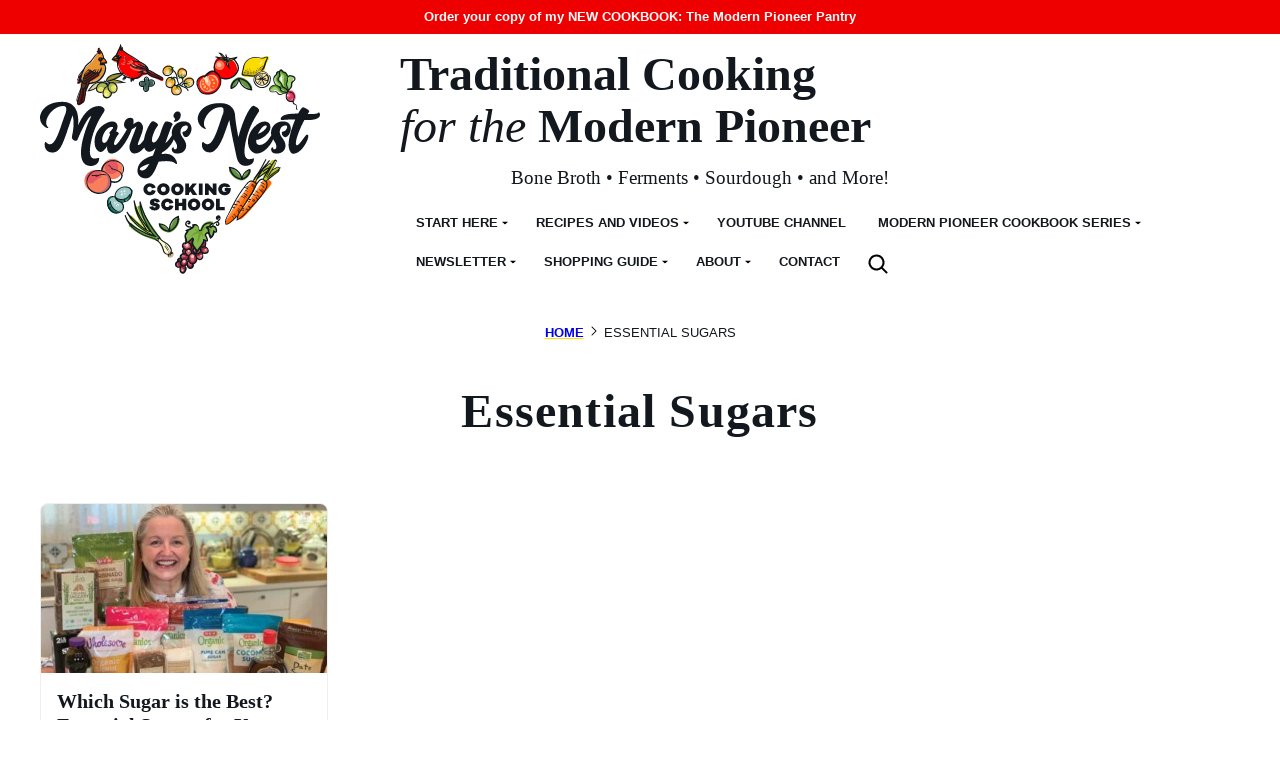

--- FILE ---
content_type: text/html; charset=UTF-8
request_url: https://marysnest.com/tag/essential-sugars/
body_size: 106089
content:
<!DOCTYPE html><html lang="en-US">
<head><meta charset="UTF-8"><script>if(navigator.userAgent.match(/MSIE|Internet Explorer/i)||navigator.userAgent.match(/Trident\/7\..*?rv:11/i)){var href=document.location.href;if(!href.match(/[?&]nowprocket/)){if(href.indexOf("?")==-1){if(href.indexOf("#")==-1){document.location.href=href+"?nowprocket=1"}else{document.location.href=href.replace("#","?nowprocket=1#")}}else{if(href.indexOf("#")==-1){document.location.href=href+"&nowprocket=1"}else{document.location.href=href.replace("#","&nowprocket=1#")}}}}</script><script>(()=>{class RocketLazyLoadScripts{constructor(){this.v="2.0.4",this.userEvents=["keydown","keyup","mousedown","mouseup","mousemove","mouseover","mouseout","touchmove","touchstart","touchend","touchcancel","wheel","click","dblclick","input"],this.attributeEvents=["onblur","onclick","oncontextmenu","ondblclick","onfocus","onmousedown","onmouseenter","onmouseleave","onmousemove","onmouseout","onmouseover","onmouseup","onmousewheel","onscroll","onsubmit"]}async t(){this.i(),this.o(),/iP(ad|hone)/.test(navigator.userAgent)&&this.h(),this.u(),this.l(this),this.m(),this.k(this),this.p(this),this._(),await Promise.all([this.R(),this.L()]),this.lastBreath=Date.now(),this.S(this),this.P(),this.D(),this.O(),this.M(),await this.C(this.delayedScripts.normal),await this.C(this.delayedScripts.defer),await this.C(this.delayedScripts.async),await this.T(),await this.F(),await this.j(),await this.A(),window.dispatchEvent(new Event("rocket-allScriptsLoaded")),this.everythingLoaded=!0,this.lastTouchEnd&&await new Promise(t=>setTimeout(t,500-Date.now()+this.lastTouchEnd)),this.I(),this.H(),this.U(),this.W()}i(){this.CSPIssue=sessionStorage.getItem("rocketCSPIssue"),document.addEventListener("securitypolicyviolation",t=>{this.CSPIssue||"script-src-elem"!==t.violatedDirective||"data"!==t.blockedURI||(this.CSPIssue=!0,sessionStorage.setItem("rocketCSPIssue",!0))},{isRocket:!0})}o(){window.addEventListener("pageshow",t=>{this.persisted=t.persisted,this.realWindowLoadedFired=!0},{isRocket:!0}),window.addEventListener("pagehide",()=>{this.onFirstUserAction=null},{isRocket:!0})}h(){let t;function e(e){t=e}window.addEventListener("touchstart",e,{isRocket:!0}),window.addEventListener("touchend",function i(o){o.changedTouches[0]&&t.changedTouches[0]&&Math.abs(o.changedTouches[0].pageX-t.changedTouches[0].pageX)<10&&Math.abs(o.changedTouches[0].pageY-t.changedTouches[0].pageY)<10&&o.timeStamp-t.timeStamp<200&&(window.removeEventListener("touchstart",e,{isRocket:!0}),window.removeEventListener("touchend",i,{isRocket:!0}),"INPUT"===o.target.tagName&&"text"===o.target.type||(o.target.dispatchEvent(new TouchEvent("touchend",{target:o.target,bubbles:!0})),o.target.dispatchEvent(new MouseEvent("mouseover",{target:o.target,bubbles:!0})),o.target.dispatchEvent(new PointerEvent("click",{target:o.target,bubbles:!0,cancelable:!0,detail:1,clientX:o.changedTouches[0].clientX,clientY:o.changedTouches[0].clientY})),event.preventDefault()))},{isRocket:!0})}q(t){this.userActionTriggered||("mousemove"!==t.type||this.firstMousemoveIgnored?"keyup"===t.type||"mouseover"===t.type||"mouseout"===t.type||(this.userActionTriggered=!0,this.onFirstUserAction&&this.onFirstUserAction()):this.firstMousemoveIgnored=!0),"click"===t.type&&t.preventDefault(),t.stopPropagation(),t.stopImmediatePropagation(),"touchstart"===this.lastEvent&&"touchend"===t.type&&(this.lastTouchEnd=Date.now()),"click"===t.type&&(this.lastTouchEnd=0),this.lastEvent=t.type,t.composedPath&&t.composedPath()[0].getRootNode()instanceof ShadowRoot&&(t.rocketTarget=t.composedPath()[0]),this.savedUserEvents.push(t)}u(){this.savedUserEvents=[],this.userEventHandler=this.q.bind(this),this.userEvents.forEach(t=>window.addEventListener(t,this.userEventHandler,{passive:!1,isRocket:!0})),document.addEventListener("visibilitychange",this.userEventHandler,{isRocket:!0})}U(){this.userEvents.forEach(t=>window.removeEventListener(t,this.userEventHandler,{passive:!1,isRocket:!0})),document.removeEventListener("visibilitychange",this.userEventHandler,{isRocket:!0}),this.savedUserEvents.forEach(t=>{(t.rocketTarget||t.target).dispatchEvent(new window[t.constructor.name](t.type,t))})}m(){const t="return false",e=Array.from(this.attributeEvents,t=>"data-rocket-"+t),i="["+this.attributeEvents.join("],[")+"]",o="[data-rocket-"+this.attributeEvents.join("],[data-rocket-")+"]",s=(e,i,o)=>{o&&o!==t&&(e.setAttribute("data-rocket-"+i,o),e["rocket"+i]=new Function("event",o),e.setAttribute(i,t))};new MutationObserver(t=>{for(const n of t)"attributes"===n.type&&(n.attributeName.startsWith("data-rocket-")||this.everythingLoaded?n.attributeName.startsWith("data-rocket-")&&this.everythingLoaded&&this.N(n.target,n.attributeName.substring(12)):s(n.target,n.attributeName,n.target.getAttribute(n.attributeName))),"childList"===n.type&&n.addedNodes.forEach(t=>{if(t.nodeType===Node.ELEMENT_NODE)if(this.everythingLoaded)for(const i of[t,...t.querySelectorAll(o)])for(const t of i.getAttributeNames())e.includes(t)&&this.N(i,t.substring(12));else for(const e of[t,...t.querySelectorAll(i)])for(const t of e.getAttributeNames())this.attributeEvents.includes(t)&&s(e,t,e.getAttribute(t))})}).observe(document,{subtree:!0,childList:!0,attributeFilter:[...this.attributeEvents,...e]})}I(){this.attributeEvents.forEach(t=>{document.querySelectorAll("[data-rocket-"+t+"]").forEach(e=>{this.N(e,t)})})}N(t,e){const i=t.getAttribute("data-rocket-"+e);i&&(t.setAttribute(e,i),t.removeAttribute("data-rocket-"+e))}k(t){Object.defineProperty(HTMLElement.prototype,"onclick",{get(){return this.rocketonclick||null},set(e){this.rocketonclick=e,this.setAttribute(t.everythingLoaded?"onclick":"data-rocket-onclick","this.rocketonclick(event)")}})}S(t){function e(e,i){let o=e[i];e[i]=null,Object.defineProperty(e,i,{get:()=>o,set(s){t.everythingLoaded?o=s:e["rocket"+i]=o=s}})}e(document,"onreadystatechange"),e(window,"onload"),e(window,"onpageshow");try{Object.defineProperty(document,"readyState",{get:()=>t.rocketReadyState,set(e){t.rocketReadyState=e},configurable:!0}),document.readyState="loading"}catch(t){console.log("WPRocket DJE readyState conflict, bypassing")}}l(t){this.originalAddEventListener=EventTarget.prototype.addEventListener,this.originalRemoveEventListener=EventTarget.prototype.removeEventListener,this.savedEventListeners=[],EventTarget.prototype.addEventListener=function(e,i,o){o&&o.isRocket||!t.B(e,this)&&!t.userEvents.includes(e)||t.B(e,this)&&!t.userActionTriggered||e.startsWith("rocket-")||t.everythingLoaded?t.originalAddEventListener.call(this,e,i,o):(t.savedEventListeners.push({target:this,remove:!1,type:e,func:i,options:o}),"mouseenter"!==e&&"mouseleave"!==e||t.originalAddEventListener.call(this,e,t.savedUserEvents.push,o))},EventTarget.prototype.removeEventListener=function(e,i,o){o&&o.isRocket||!t.B(e,this)&&!t.userEvents.includes(e)||t.B(e,this)&&!t.userActionTriggered||e.startsWith("rocket-")||t.everythingLoaded?t.originalRemoveEventListener.call(this,e,i,o):t.savedEventListeners.push({target:this,remove:!0,type:e,func:i,options:o})}}J(t,e){this.savedEventListeners=this.savedEventListeners.filter(i=>{let o=i.type,s=i.target||window;return e!==o||t!==s||(this.B(o,s)&&(i.type="rocket-"+o),this.$(i),!1)})}H(){EventTarget.prototype.addEventListener=this.originalAddEventListener,EventTarget.prototype.removeEventListener=this.originalRemoveEventListener,this.savedEventListeners.forEach(t=>this.$(t))}$(t){t.remove?this.originalRemoveEventListener.call(t.target,t.type,t.func,t.options):this.originalAddEventListener.call(t.target,t.type,t.func,t.options)}p(t){let e;function i(e){return t.everythingLoaded?e:e.split(" ").map(t=>"load"===t||t.startsWith("load.")?"rocket-jquery-load":t).join(" ")}function o(o){function s(e){const s=o.fn[e];o.fn[e]=o.fn.init.prototype[e]=function(){return this[0]===window&&t.userActionTriggered&&("string"==typeof arguments[0]||arguments[0]instanceof String?arguments[0]=i(arguments[0]):"object"==typeof arguments[0]&&Object.keys(arguments[0]).forEach(t=>{const e=arguments[0][t];delete arguments[0][t],arguments[0][i(t)]=e})),s.apply(this,arguments),this}}if(o&&o.fn&&!t.allJQueries.includes(o)){const e={DOMContentLoaded:[],"rocket-DOMContentLoaded":[]};for(const t in e)document.addEventListener(t,()=>{e[t].forEach(t=>t())},{isRocket:!0});o.fn.ready=o.fn.init.prototype.ready=function(i){function s(){parseInt(o.fn.jquery)>2?setTimeout(()=>i.bind(document)(o)):i.bind(document)(o)}return"function"==typeof i&&(t.realDomReadyFired?!t.userActionTriggered||t.fauxDomReadyFired?s():e["rocket-DOMContentLoaded"].push(s):e.DOMContentLoaded.push(s)),o([])},s("on"),s("one"),s("off"),t.allJQueries.push(o)}e=o}t.allJQueries=[],o(window.jQuery),Object.defineProperty(window,"jQuery",{get:()=>e,set(t){o(t)}})}P(){const t=new Map;document.write=document.writeln=function(e){const i=document.currentScript,o=document.createRange(),s=i.parentElement;let n=t.get(i);void 0===n&&(n=i.nextSibling,t.set(i,n));const c=document.createDocumentFragment();o.setStart(c,0),c.appendChild(o.createContextualFragment(e)),s.insertBefore(c,n)}}async R(){return new Promise(t=>{this.userActionTriggered?t():this.onFirstUserAction=t})}async L(){return new Promise(t=>{document.addEventListener("DOMContentLoaded",()=>{this.realDomReadyFired=!0,t()},{isRocket:!0})})}async j(){return this.realWindowLoadedFired?Promise.resolve():new Promise(t=>{window.addEventListener("load",t,{isRocket:!0})})}M(){this.pendingScripts=[];this.scriptsMutationObserver=new MutationObserver(t=>{for(const e of t)e.addedNodes.forEach(t=>{"SCRIPT"!==t.tagName||t.noModule||t.isWPRocket||this.pendingScripts.push({script:t,promise:new Promise(e=>{const i=()=>{const i=this.pendingScripts.findIndex(e=>e.script===t);i>=0&&this.pendingScripts.splice(i,1),e()};t.addEventListener("load",i,{isRocket:!0}),t.addEventListener("error",i,{isRocket:!0}),setTimeout(i,1e3)})})})}),this.scriptsMutationObserver.observe(document,{childList:!0,subtree:!0})}async F(){await this.X(),this.pendingScripts.length?(await this.pendingScripts[0].promise,await this.F()):this.scriptsMutationObserver.disconnect()}D(){this.delayedScripts={normal:[],async:[],defer:[]},document.querySelectorAll("script[type$=rocketlazyloadscript]").forEach(t=>{t.hasAttribute("data-rocket-src")?t.hasAttribute("async")&&!1!==t.async?this.delayedScripts.async.push(t):t.hasAttribute("defer")&&!1!==t.defer||"module"===t.getAttribute("data-rocket-type")?this.delayedScripts.defer.push(t):this.delayedScripts.normal.push(t):this.delayedScripts.normal.push(t)})}async _(){await this.L();let t=[];document.querySelectorAll("script[type$=rocketlazyloadscript][data-rocket-src]").forEach(e=>{let i=e.getAttribute("data-rocket-src");if(i&&!i.startsWith("data:")){i.startsWith("//")&&(i=location.protocol+i);try{const o=new URL(i).origin;o!==location.origin&&t.push({src:o,crossOrigin:e.crossOrigin||"module"===e.getAttribute("data-rocket-type")})}catch(t){}}}),t=[...new Map(t.map(t=>[JSON.stringify(t),t])).values()],this.Y(t,"preconnect")}async G(t){if(await this.K(),!0!==t.noModule||!("noModule"in HTMLScriptElement.prototype))return new Promise(e=>{let i;function o(){(i||t).setAttribute("data-rocket-status","executed"),e()}try{if(navigator.userAgent.includes("Firefox/")||""===navigator.vendor||this.CSPIssue)i=document.createElement("script"),[...t.attributes].forEach(t=>{let e=t.nodeName;"type"!==e&&("data-rocket-type"===e&&(e="type"),"data-rocket-src"===e&&(e="src"),i.setAttribute(e,t.nodeValue))}),t.text&&(i.text=t.text),t.nonce&&(i.nonce=t.nonce),i.hasAttribute("src")?(i.addEventListener("load",o,{isRocket:!0}),i.addEventListener("error",()=>{i.setAttribute("data-rocket-status","failed-network"),e()},{isRocket:!0}),setTimeout(()=>{i.isConnected||e()},1)):(i.text=t.text,o()),i.isWPRocket=!0,t.parentNode.replaceChild(i,t);else{const i=t.getAttribute("data-rocket-type"),s=t.getAttribute("data-rocket-src");i?(t.type=i,t.removeAttribute("data-rocket-type")):t.removeAttribute("type"),t.addEventListener("load",o,{isRocket:!0}),t.addEventListener("error",i=>{this.CSPIssue&&i.target.src.startsWith("data:")?(console.log("WPRocket: CSP fallback activated"),t.removeAttribute("src"),this.G(t).then(e)):(t.setAttribute("data-rocket-status","failed-network"),e())},{isRocket:!0}),s?(t.fetchPriority="high",t.removeAttribute("data-rocket-src"),t.src=s):t.src="data:text/javascript;base64,"+window.btoa(unescape(encodeURIComponent(t.text)))}}catch(i){t.setAttribute("data-rocket-status","failed-transform"),e()}});t.setAttribute("data-rocket-status","skipped")}async C(t){const e=t.shift();return e?(e.isConnected&&await this.G(e),this.C(t)):Promise.resolve()}O(){this.Y([...this.delayedScripts.normal,...this.delayedScripts.defer,...this.delayedScripts.async],"preload")}Y(t,e){this.trash=this.trash||[];let i=!0;var o=document.createDocumentFragment();t.forEach(t=>{const s=t.getAttribute&&t.getAttribute("data-rocket-src")||t.src;if(s&&!s.startsWith("data:")){const n=document.createElement("link");n.href=s,n.rel=e,"preconnect"!==e&&(n.as="script",n.fetchPriority=i?"high":"low"),t.getAttribute&&"module"===t.getAttribute("data-rocket-type")&&(n.crossOrigin=!0),t.crossOrigin&&(n.crossOrigin=t.crossOrigin),t.integrity&&(n.integrity=t.integrity),t.nonce&&(n.nonce=t.nonce),o.appendChild(n),this.trash.push(n),i=!1}}),document.head.appendChild(o)}W(){this.trash.forEach(t=>t.remove())}async T(){try{document.readyState="interactive"}catch(t){}this.fauxDomReadyFired=!0;try{await this.K(),this.J(document,"readystatechange"),document.dispatchEvent(new Event("rocket-readystatechange")),await this.K(),document.rocketonreadystatechange&&document.rocketonreadystatechange(),await this.K(),this.J(document,"DOMContentLoaded"),document.dispatchEvent(new Event("rocket-DOMContentLoaded")),await this.K(),this.J(window,"DOMContentLoaded"),window.dispatchEvent(new Event("rocket-DOMContentLoaded"))}catch(t){console.error(t)}}async A(){try{document.readyState="complete"}catch(t){}try{await this.K(),this.J(document,"readystatechange"),document.dispatchEvent(new Event("rocket-readystatechange")),await this.K(),document.rocketonreadystatechange&&document.rocketonreadystatechange(),await this.K(),this.J(window,"load"),window.dispatchEvent(new Event("rocket-load")),await this.K(),window.rocketonload&&window.rocketonload(),await this.K(),this.allJQueries.forEach(t=>t(window).trigger("rocket-jquery-load")),await this.K(),this.J(window,"pageshow");const t=new Event("rocket-pageshow");t.persisted=this.persisted,window.dispatchEvent(t),await this.K(),window.rocketonpageshow&&window.rocketonpageshow({persisted:this.persisted})}catch(t){console.error(t)}}async K(){Date.now()-this.lastBreath>45&&(await this.X(),this.lastBreath=Date.now())}async X(){return document.hidden?new Promise(t=>setTimeout(t)):new Promise(t=>requestAnimationFrame(t))}B(t,e){return e===document&&"readystatechange"===t||(e===document&&"DOMContentLoaded"===t||(e===window&&"DOMContentLoaded"===t||(e===window&&"load"===t||e===window&&"pageshow"===t)))}static run(){(new RocketLazyLoadScripts).t()}}RocketLazyLoadScripts.run()})();</script><meta name='robots' content='noindex, follow' />
	<style></style>
	
	<!-- This site is optimized with the Yoast SEO Premium plugin v26.7 (Yoast SEO v26.7) - https://yoast.com/wordpress/plugins/seo/ -->
	<title>Essential Sugars Archives - Mary&#039;s Nest</title>
<style id="wpr-usedcss">img:is([sizes=auto i],[sizes^="auto," i]){contain-intrinsic-size:3000px 1500px}:where(.wp-block-button__link){border-radius:9999px;box-shadow:none;padding:calc(.667em + 2px) calc(1.333em + 2px);text-decoration:none}:root :where(.wp-block-button .wp-block-button__link.is-style-outline),:root :where(.wp-block-button.is-style-outline>.wp-block-button__link){border:2px solid;padding:.667em 1.333em}:root :where(.wp-block-button .wp-block-button__link.is-style-outline:not(.has-text-color)),:root :where(.wp-block-button.is-style-outline>.wp-block-button__link:not(.has-text-color)){color:currentColor}:root :where(.wp-block-button .wp-block-button__link.is-style-outline:not(.has-background)),:root :where(.wp-block-button.is-style-outline>.wp-block-button__link:not(.has-background)){background-color:initial;background-image:none}:where(.wp-block-calendar table:not(.has-background) th){background:#ddd}:where(.wp-block-columns){margin-bottom:1.75em}:where(.wp-block-columns.has-background){padding:1.25em 2.375em}:where(.wp-block-post-comments input[type=submit]){border:none}:where(.wp-block-cover-image:not(.has-text-color)),:where(.wp-block-cover:not(.has-text-color)){color:#fff}:where(.wp-block-cover-image.is-light:not(.has-text-color)),:where(.wp-block-cover.is-light:not(.has-text-color)){color:#000}:root :where(.wp-block-cover h1:not(.has-text-color)),:root :where(.wp-block-cover h2:not(.has-text-color)),:root :where(.wp-block-cover h3:not(.has-text-color)),:root :where(.wp-block-cover h4:not(.has-text-color)),:root :where(.wp-block-cover h5:not(.has-text-color)),:root :where(.wp-block-cover h6:not(.has-text-color)),:root :where(.wp-block-cover p:not(.has-text-color)){color:inherit}:where(.wp-block-file){margin-bottom:1.5em}:where(.wp-block-file__button){border-radius:2em;display:inline-block;padding:.5em 1em}:where(.wp-block-file__button):is(a):active,:where(.wp-block-file__button):is(a):focus,:where(.wp-block-file__button):is(a):hover,:where(.wp-block-file__button):is(a):visited{box-shadow:none;color:#fff;opacity:.85;text-decoration:none}:where(.wp-block-group.wp-block-group-is-layout-constrained){position:relative}h1.has-background,h2.has-background{padding:1.25em 2.375em}:root :where(.wp-block-image.is-style-rounded img,.wp-block-image .is-style-rounded img){border-radius:9999px}:where(.wp-block-latest-comments:not([style*=line-height] .wp-block-latest-comments__comment)){line-height:1.1}:where(.wp-block-latest-comments:not([style*=line-height] .wp-block-latest-comments__comment-excerpt p)){line-height:1.8}:root :where(.wp-block-latest-posts.is-grid){padding:0}:root :where(.wp-block-latest-posts.wp-block-latest-posts__list){padding-left:0}ul{box-sizing:border-box}:root :where(.wp-block-list.has-background){padding:1.25em 2.375em}:where(.wp-block-navigation.has-background .wp-block-navigation-item a:not(.wp-element-button)),:where(.wp-block-navigation.has-background .wp-block-navigation-submenu a:not(.wp-element-button)){padding:.5em 1em}:where(.wp-block-navigation .wp-block-navigation__submenu-container .wp-block-navigation-item a:not(.wp-element-button)),:where(.wp-block-navigation .wp-block-navigation__submenu-container .wp-block-navigation-submenu a:not(.wp-element-button)),:where(.wp-block-navigation .wp-block-navigation__submenu-container .wp-block-navigation-submenu button.wp-block-navigation-item__content),:where(.wp-block-navigation .wp-block-navigation__submenu-container .wp-block-pages-list__item button.wp-block-navigation-item__content){padding:.5em 1em}:root :where(p.has-background){padding:1.25em 2.375em}:where(p.has-text-color:not(.has-link-color)) a{color:inherit}:where(.wp-block-post-comments-form) input:not([type=submit]),:where(.wp-block-post-comments-form) textarea{border:1px solid #949494;font-family:inherit;font-size:1em}:where(.wp-block-post-comments-form) input:where(:not([type=submit]):not([type=checkbox])),:where(.wp-block-post-comments-form) textarea{padding:calc(.667em + 2px)}:where(.wp-block-post-excerpt){box-sizing:border-box;margin-bottom:var(--wp--style--block-gap);margin-top:var(--wp--style--block-gap)}:where(.wp-block-preformatted.has-background){padding:1.25em 2.375em}.wp-block-search__button{margin-left:10px;word-break:normal}.wp-block-search__button.has-icon{line-height:0}.wp-block-search__button svg{height:1.25em;min-height:24px;min-width:24px;width:1.25em;fill:currentColor;vertical-align:text-bottom}:where(.wp-block-search__button){border:1px solid #ccc;padding:6px 10px}.wp-block-search__inside-wrapper{display:flex;flex:auto;flex-wrap:nowrap;max-width:100%}.wp-block-search__label{width:100%}.wp-block-search__input{appearance:none;border:1px solid #949494;flex-grow:1;margin-left:0;margin-right:0;min-width:3rem;padding:8px;text-decoration:unset!important}:where(.wp-block-search__input){font-family:inherit;font-size:inherit;font-style:inherit;font-weight:inherit;letter-spacing:inherit;line-height:inherit;text-transform:inherit}:where(.wp-block-search__button-inside .wp-block-search__inside-wrapper){border:1px solid #949494;box-sizing:border-box;padding:4px}:where(.wp-block-search__button-inside .wp-block-search__inside-wrapper) .wp-block-search__input{border:none;border-radius:0;padding:0 4px}:where(.wp-block-search__button-inside .wp-block-search__inside-wrapper) .wp-block-search__input:focus{outline:0}:where(.wp-block-search__button-inside .wp-block-search__inside-wrapper) :where(.wp-block-search__button){padding:4px 8px}:root :where(.wp-block-separator.is-style-dots){height:auto;line-height:1;text-align:center}:root :where(.wp-block-separator.is-style-dots):before{color:currentColor;content:"···";font-family:serif;font-size:1.5em;letter-spacing:2em;padding-left:2em}:root :where(.wp-block-site-logo.is-style-rounded){border-radius:9999px}:where(.wp-block-social-links:not(.is-style-logos-only)) .wp-social-link{background-color:#f0f0f0;color:#444}:where(.wp-block-social-links:not(.is-style-logos-only)) .wp-social-link-amazon{background-color:#f90;color:#fff}:where(.wp-block-social-links:not(.is-style-logos-only)) .wp-social-link-bandcamp{background-color:#1ea0c3;color:#fff}:where(.wp-block-social-links:not(.is-style-logos-only)) .wp-social-link-behance{background-color:#0757fe;color:#fff}:where(.wp-block-social-links:not(.is-style-logos-only)) .wp-social-link-bluesky{background-color:#0a7aff;color:#fff}:where(.wp-block-social-links:not(.is-style-logos-only)) .wp-social-link-codepen{background-color:#1e1f26;color:#fff}:where(.wp-block-social-links:not(.is-style-logos-only)) .wp-social-link-deviantart{background-color:#02e49b;color:#fff}:where(.wp-block-social-links:not(.is-style-logos-only)) .wp-social-link-discord{background-color:#5865f2;color:#fff}:where(.wp-block-social-links:not(.is-style-logos-only)) .wp-social-link-dribbble{background-color:#e94c89;color:#fff}:where(.wp-block-social-links:not(.is-style-logos-only)) .wp-social-link-dropbox{background-color:#4280ff;color:#fff}:where(.wp-block-social-links:not(.is-style-logos-only)) .wp-social-link-etsy{background-color:#f45800;color:#fff}:where(.wp-block-social-links:not(.is-style-logos-only)) .wp-social-link-facebook{background-color:#0866ff;color:#fff}:where(.wp-block-social-links:not(.is-style-logos-only)) .wp-social-link-fivehundredpx{background-color:#000;color:#fff}:where(.wp-block-social-links:not(.is-style-logos-only)) .wp-social-link-flickr{background-color:#0461dd;color:#fff}:where(.wp-block-social-links:not(.is-style-logos-only)) .wp-social-link-foursquare{background-color:#e65678;color:#fff}:where(.wp-block-social-links:not(.is-style-logos-only)) .wp-social-link-github{background-color:#24292d;color:#fff}:where(.wp-block-social-links:not(.is-style-logos-only)) .wp-social-link-goodreads{background-color:#eceadd;color:#382110}:where(.wp-block-social-links:not(.is-style-logos-only)) .wp-social-link-google{background-color:#ea4434;color:#fff}:where(.wp-block-social-links:not(.is-style-logos-only)) .wp-social-link-gravatar{background-color:#1d4fc4;color:#fff}:where(.wp-block-social-links:not(.is-style-logos-only)) .wp-social-link-instagram{background-color:#f00075;color:#fff}:where(.wp-block-social-links:not(.is-style-logos-only)) .wp-social-link-lastfm{background-color:#e21b24;color:#fff}:where(.wp-block-social-links:not(.is-style-logos-only)) .wp-social-link-linkedin{background-color:#0d66c2;color:#fff}:where(.wp-block-social-links:not(.is-style-logos-only)) .wp-social-link-mastodon{background-color:#3288d4;color:#fff}:where(.wp-block-social-links:not(.is-style-logos-only)) .wp-social-link-medium{background-color:#000;color:#fff}:where(.wp-block-social-links:not(.is-style-logos-only)) .wp-social-link-meetup{background-color:#f6405f;color:#fff}:where(.wp-block-social-links:not(.is-style-logos-only)) .wp-social-link-patreon{background-color:#000;color:#fff}:where(.wp-block-social-links:not(.is-style-logos-only)) .wp-social-link-pinterest{background-color:#e60122;color:#fff}:where(.wp-block-social-links:not(.is-style-logos-only)) .wp-social-link-pocket{background-color:#ef4155;color:#fff}:where(.wp-block-social-links:not(.is-style-logos-only)) .wp-social-link-reddit{background-color:#ff4500;color:#fff}:where(.wp-block-social-links:not(.is-style-logos-only)) .wp-social-link-skype{background-color:#0478d7;color:#fff}:where(.wp-block-social-links:not(.is-style-logos-only)) .wp-social-link-snapchat{background-color:#fefc00;color:#fff;stroke:#000}:where(.wp-block-social-links:not(.is-style-logos-only)) .wp-social-link-soundcloud{background-color:#ff5600;color:#fff}:where(.wp-block-social-links:not(.is-style-logos-only)) .wp-social-link-spotify{background-color:#1bd760;color:#fff}:where(.wp-block-social-links:not(.is-style-logos-only)) .wp-social-link-telegram{background-color:#2aabee;color:#fff}:where(.wp-block-social-links:not(.is-style-logos-only)) .wp-social-link-threads{background-color:#000;color:#fff}:where(.wp-block-social-links:not(.is-style-logos-only)) .wp-social-link-tiktok{background-color:#000;color:#fff}:where(.wp-block-social-links:not(.is-style-logos-only)) .wp-social-link-tumblr{background-color:#011835;color:#fff}:where(.wp-block-social-links:not(.is-style-logos-only)) .wp-social-link-twitch{background-color:#6440a4;color:#fff}:where(.wp-block-social-links:not(.is-style-logos-only)) .wp-social-link-twitter{background-color:#1da1f2;color:#fff}:where(.wp-block-social-links:not(.is-style-logos-only)) .wp-social-link-vimeo{background-color:#1eb7ea;color:#fff}:where(.wp-block-social-links:not(.is-style-logos-only)) .wp-social-link-vk{background-color:#4680c2;color:#fff}:where(.wp-block-social-links:not(.is-style-logos-only)) .wp-social-link-wordpress{background-color:#3499cd;color:#fff}:where(.wp-block-social-links:not(.is-style-logos-only)) .wp-social-link-whatsapp{background-color:#25d366;color:#fff}:where(.wp-block-social-links:not(.is-style-logos-only)) .wp-social-link-x{background-color:#000;color:#fff}:where(.wp-block-social-links:not(.is-style-logos-only)) .wp-social-link-yelp{background-color:#d32422;color:#fff}:where(.wp-block-social-links:not(.is-style-logos-only)) .wp-social-link-youtube{background-color:red;color:#fff}:where(.wp-block-social-links.is-style-logos-only) .wp-social-link{background:0 0}:where(.wp-block-social-links.is-style-logos-only) .wp-social-link svg{height:1.25em;width:1.25em}:where(.wp-block-social-links.is-style-logos-only) .wp-social-link-amazon{color:#f90}:where(.wp-block-social-links.is-style-logos-only) .wp-social-link-bandcamp{color:#1ea0c3}:where(.wp-block-social-links.is-style-logos-only) .wp-social-link-behance{color:#0757fe}:where(.wp-block-social-links.is-style-logos-only) .wp-social-link-bluesky{color:#0a7aff}:where(.wp-block-social-links.is-style-logos-only) .wp-social-link-codepen{color:#1e1f26}:where(.wp-block-social-links.is-style-logos-only) .wp-social-link-deviantart{color:#02e49b}:where(.wp-block-social-links.is-style-logos-only) .wp-social-link-discord{color:#5865f2}:where(.wp-block-social-links.is-style-logos-only) .wp-social-link-dribbble{color:#e94c89}:where(.wp-block-social-links.is-style-logos-only) .wp-social-link-dropbox{color:#4280ff}:where(.wp-block-social-links.is-style-logos-only) .wp-social-link-etsy{color:#f45800}:where(.wp-block-social-links.is-style-logos-only) .wp-social-link-facebook{color:#0866ff}:where(.wp-block-social-links.is-style-logos-only) .wp-social-link-fivehundredpx{color:#000}:where(.wp-block-social-links.is-style-logos-only) .wp-social-link-flickr{color:#0461dd}:where(.wp-block-social-links.is-style-logos-only) .wp-social-link-foursquare{color:#e65678}:where(.wp-block-social-links.is-style-logos-only) .wp-social-link-github{color:#24292d}:where(.wp-block-social-links.is-style-logos-only) .wp-social-link-goodreads{color:#382110}:where(.wp-block-social-links.is-style-logos-only) .wp-social-link-google{color:#ea4434}:where(.wp-block-social-links.is-style-logos-only) .wp-social-link-gravatar{color:#1d4fc4}:where(.wp-block-social-links.is-style-logos-only) .wp-social-link-instagram{color:#f00075}:where(.wp-block-social-links.is-style-logos-only) .wp-social-link-lastfm{color:#e21b24}:where(.wp-block-social-links.is-style-logos-only) .wp-social-link-linkedin{color:#0d66c2}:where(.wp-block-social-links.is-style-logos-only) .wp-social-link-mastodon{color:#3288d4}:where(.wp-block-social-links.is-style-logos-only) .wp-social-link-medium{color:#000}:where(.wp-block-social-links.is-style-logos-only) .wp-social-link-meetup{color:#f6405f}:where(.wp-block-social-links.is-style-logos-only) .wp-social-link-patreon{color:#000}:where(.wp-block-social-links.is-style-logos-only) .wp-social-link-pinterest{color:#e60122}:where(.wp-block-social-links.is-style-logos-only) .wp-social-link-pocket{color:#ef4155}:where(.wp-block-social-links.is-style-logos-only) .wp-social-link-reddit{color:#ff4500}:where(.wp-block-social-links.is-style-logos-only) .wp-social-link-skype{color:#0478d7}:where(.wp-block-social-links.is-style-logos-only) .wp-social-link-snapchat{color:#fff;stroke:#000}:where(.wp-block-social-links.is-style-logos-only) .wp-social-link-soundcloud{color:#ff5600}:where(.wp-block-social-links.is-style-logos-only) .wp-social-link-spotify{color:#1bd760}:where(.wp-block-social-links.is-style-logos-only) .wp-social-link-telegram{color:#2aabee}:where(.wp-block-social-links.is-style-logos-only) .wp-social-link-threads{color:#000}:where(.wp-block-social-links.is-style-logos-only) .wp-social-link-tiktok{color:#000}:where(.wp-block-social-links.is-style-logos-only) .wp-social-link-tumblr{color:#011835}:where(.wp-block-social-links.is-style-logos-only) .wp-social-link-twitch{color:#6440a4}:where(.wp-block-social-links.is-style-logos-only) .wp-social-link-twitter{color:#1da1f2}:where(.wp-block-social-links.is-style-logos-only) .wp-social-link-vimeo{color:#1eb7ea}:where(.wp-block-social-links.is-style-logos-only) .wp-social-link-vk{color:#4680c2}:where(.wp-block-social-links.is-style-logos-only) .wp-social-link-whatsapp{color:#25d366}:where(.wp-block-social-links.is-style-logos-only) .wp-social-link-wordpress{color:#3499cd}:where(.wp-block-social-links.is-style-logos-only) .wp-social-link-x{color:#000}:where(.wp-block-social-links.is-style-logos-only) .wp-social-link-yelp{color:#d32422}:where(.wp-block-social-links.is-style-logos-only) .wp-social-link-youtube{color:red}:root :where(.wp-block-social-links .wp-social-link a){padding:.25em}:root :where(.wp-block-social-links.is-style-logos-only .wp-social-link a){padding:0}:root :where(.wp-block-social-links.is-style-pill-shape .wp-social-link a){padding-left:.6666666667em;padding-right:.6666666667em}:root :where(.wp-block-tag-cloud.is-style-outline){display:flex;flex-wrap:wrap;gap:1ch}:root :where(.wp-block-tag-cloud.is-style-outline a){border:1px solid;font-size:unset!important;margin-right:0;padding:1ch 2ch;text-decoration:none!important}:root :where(.wp-block-table-of-contents){box-sizing:border-box}:where(.wp-block-term-description){box-sizing:border-box;margin-bottom:var(--wp--style--block-gap);margin-top:var(--wp--style--block-gap)}:where(pre.wp-block-verse){font-family:inherit}.entry-content{counter-reset:footnotes}.wp-element-button{cursor:pointer}:root{--wp--preset--font-size--normal:16px;--wp--preset--font-size--huge:42px}.screen-reader-text{border:0;clip-path:inset(50%);height:1px;margin:-1px;overflow:hidden;padding:0;position:absolute;width:1px;word-wrap:normal!important}.screen-reader-text:focus{background-color:#ddd;clip-path:none;color:#444;display:block;font-size:1em;height:auto;left:5px;line-height:normal;padding:15px 23px 14px;text-decoration:none;top:5px;width:auto;z-index:100000}html :where(.has-border-color){border-style:solid}html :where([style*=border-top-color]){border-top-style:solid}html :where([style*=border-right-color]){border-right-style:solid}html :where([style*=border-bottom-color]){border-bottom-style:solid}html :where([style*=border-left-color]){border-left-style:solid}html :where([style*=border-width]){border-style:solid}html :where([style*=border-top-width]){border-top-style:solid}html :where([style*=border-right-width]){border-right-style:solid}html :where([style*=border-bottom-width]){border-bottom-style:solid}html :where([style*=border-left-width]){border-left-style:solid}html :where(img[class*=wp-image-]){height:auto;max-width:100%}:where(figure){margin:0 0 1em}html :where(.is-position-sticky){--wp-admin--admin-bar--position-offset:var(--wp-admin--admin-bar--height,0px)}@media screen and (max-width:600px){html :where(.is-position-sticky){--wp-admin--admin-bar--position-offset:0px}}.post-summary{background:var(--wp--preset--color--background);border:1px solid var(--wp--custom--color--neutral-200);border-radius:var(--wp--custom--border-radius--small);overflow:hidden}.post-summary__content{padding:16px}.post-summary .post-summary__content>*{margin:0}.post-summary .post-summary__content>*+*{margin-top:8px}.post-summary__title{font-size:var(--wp--preset--font-size--medium)}.post-summary__title a{color:var(--wp--preset--color--foreground);text-decoration:none}.post-summary__title a:hover{color:var(--wp--custom--color--link)}.post-summary__image img{width:100%}.post-summary .post-summary__excerpt{font-size:var(--wp--preset--font-size--small);line-height:var(--wp--custom--line-height--medium)}.block-post-listing header{display:flex;justify-content:space-between;align-items:center}.block-post-listing footer{text-align:right;margin-top:var(--wp--style--block-gap)}@media only screen and (min-width:601px){.block-post-listing footer{display:none}}.block-post-listing__inner{display:grid;grid-template-columns:repeat(var(--cwp-columns,1),1fr);column-gap:8px;row-gap:16px}@media (max-width:600px){.layout-4up-grid{--cwp-columns:2}}@media (min-width:601px){.block-post-listing__inner{column-gap:16px;row-gap:32px}.block-area-sidebar .block-post-listing__inner{column-gap:8px;row-gap:16px}.layout-4up-grid{--cwp-columns:4}}ul.social-links{padding-left:0;display:flex}ul.social-links li{list-style-type:none}ul.social-links a{width:44px;height:44px;display:flex;align-items:center;justify-content:center;text-decoration:none}ul.social-links svg{fill:var(--wp--preset--color--foreground);width:20px;height:20px}ul.social-links a:hover svg{fill:var(--wp--preset--color--primary)}:root{--wp--preset--aspect-ratio--square:1;--wp--preset--aspect-ratio--4-3:4/3;--wp--preset--aspect-ratio--3-4:3/4;--wp--preset--aspect-ratio--3-2:3/2;--wp--preset--aspect-ratio--2-3:2/3;--wp--preset--aspect-ratio--16-9:16/9;--wp--preset--aspect-ratio--9-16:9/16;--wp--preset--color--black:#000000;--wp--preset--color--cyan-bluish-gray:#abb8c3;--wp--preset--color--white:#ffffff;--wp--preset--color--pale-pink:#f78da7;--wp--preset--color--vivid-red:#cf2e2e;--wp--preset--color--luminous-vivid-orange:#ff6900;--wp--preset--color--luminous-vivid-amber:#fcb900;--wp--preset--color--light-green-cyan:#7bdcb5;--wp--preset--color--vivid-green-cyan:#00d084;--wp--preset--color--pale-cyan-blue:#8ed1fc;--wp--preset--color--vivid-cyan-blue:#0693e3;--wp--preset--color--vivid-purple:#9b51e0;--wp--preset--color--foreground:#13181e;--wp--preset--color--background:#ffffff;--wp--preset--color--primary:#EE0000;--wp--preset--color--secondary:#C75000;--wp--preset--color--tertiary:#FF822E;--wp--preset--color--quaternary:#FC8E71;--wp--preset--color--quinary:#FFDF00;--wp--preset--color--senary:#71A94C;--wp--preset--color--septenary:#A1CBC9;--wp--preset--color--octonary:#FFFAD9;--wp--preset--gradient--vivid-cyan-blue-to-vivid-purple:linear-gradient(135deg,rgba(6, 147, 227, 1) 0%,rgb(155, 81, 224) 100%);--wp--preset--gradient--light-green-cyan-to-vivid-green-cyan:linear-gradient(135deg,rgb(122, 220, 180) 0%,rgb(0, 208, 130) 100%);--wp--preset--gradient--luminous-vivid-amber-to-luminous-vivid-orange:linear-gradient(135deg,rgba(252, 185, 0, 1) 0%,rgba(255, 105, 0, 1) 100%);--wp--preset--gradient--luminous-vivid-orange-to-vivid-red:linear-gradient(135deg,rgba(255, 105, 0, 1) 0%,rgb(207, 46, 46) 100%);--wp--preset--gradient--very-light-gray-to-cyan-bluish-gray:linear-gradient(135deg,rgb(238, 238, 238) 0%,rgb(169, 184, 195) 100%);--wp--preset--gradient--cool-to-warm-spectrum:linear-gradient(135deg,rgb(74, 234, 220) 0%,rgb(151, 120, 209) 20%,rgb(207, 42, 186) 40%,rgb(238, 44, 130) 60%,rgb(251, 105, 98) 80%,rgb(254, 248, 76) 100%);--wp--preset--gradient--blush-light-purple:linear-gradient(135deg,rgb(255, 206, 236) 0%,rgb(152, 150, 240) 100%);--wp--preset--gradient--blush-bordeaux:linear-gradient(135deg,rgb(254, 205, 165) 0%,rgb(254, 45, 45) 50%,rgb(107, 0, 62) 100%);--wp--preset--gradient--luminous-dusk:linear-gradient(135deg,rgb(255, 203, 112) 0%,rgb(199, 81, 192) 50%,rgb(65, 88, 208) 100%);--wp--preset--gradient--pale-ocean:linear-gradient(135deg,rgb(255, 245, 203) 0%,rgb(182, 227, 212) 50%,rgb(51, 167, 181) 100%);--wp--preset--gradient--electric-grass:linear-gradient(135deg,rgb(202, 248, 128) 0%,rgb(113, 206, 126) 100%);--wp--preset--gradient--midnight:linear-gradient(135deg,rgb(2, 3, 129) 0%,rgb(40, 116, 252) 100%);--wp--preset--font-size--small:1rem;--wp--preset--font-size--medium:1.25rem;--wp--preset--font-size--large:clamp(1.25rem, 2.4vw, 1.5rem);--wp--preset--font-size--x-large:clamp(1.5rem, 2.8vw, 1.75rem);--wp--preset--font-size--tiny:0.8125rem;--wp--preset--font-size--normal:1.1875rem;--wp--preset--font-size--big:clamp(1.75rem, 3.2vw, 2rem);--wp--preset--font-size--huge:clamp(1.875rem, 3.6vw, 2.25rem);--wp--preset--font-size--jumbo:clamp(2rem, 4vw, 2.5rem);--wp--preset--font-size--gigantic:clamp(2.0625rem, 4.4vw, 2.75rem);--wp--preset--font-size--colossal:clamp(2.125rem, 4.8vw, 3rem);--wp--preset--font-size--gargantuan:clamp(2.75rem, 5.2vw, 3.25rem);--wp--preset--font-family--system-font:-apple-system,BlinkMacSystemFont,"Segoe UI",Roboto,Oxygen-Sans,Ubuntu,Cantarell,"Helvetica Neue",sans-serif;--wp--preset--font-family--primary:-apple-system-ui-serif,ui-serif,Noto Serif,Iowan Old Style,Apple Garamond,Baskerville,Times New Roman,Droid Serif,Times,Source Serif Pro,serif,Apple Color Emoji,Segoe UI Emoji,Segoe UI Symbol;--wp--preset--spacing--20:0.44rem;--wp--preset--spacing--30:0.67rem;--wp--preset--spacing--40:1rem;--wp--preset--spacing--50:1.5rem;--wp--preset--spacing--60:2.25rem;--wp--preset--spacing--70:3.38rem;--wp--preset--spacing--80:5.06rem;--wp--preset--shadow--natural:6px 6px 9px rgba(0, 0, 0, .2);--wp--preset--shadow--deep:12px 12px 50px rgba(0, 0, 0, .4);--wp--preset--shadow--sharp:6px 6px 0px rgba(0, 0, 0, .2);--wp--preset--shadow--outlined:6px 6px 0px -3px rgba(255, 255, 255, 1),6px 6px rgba(0, 0, 0, 1);--wp--preset--shadow--crisp:6px 6px 0px rgba(0, 0, 0, 1);--wp--custom--border-radius--tiny:3px;--wp--custom--border-radius--small:8px;--wp--custom--border-radius--medium:12px;--wp--custom--border-radius--large:50%;--wp--custom--border-radius--button:var(--wp--custom--border-radius--small);--wp--custom--box-shadow--1:0px 2px 8px rgba(19, 24, 30, .15);--wp--custom--color--link:var(--wp--preset--color--foreground);--wp--custom--color--star:var(--wp--preset--color--foreground);--wp--custom--color--neutral-50:#FAFAFA;--wp--custom--color--neutral-100:#F5F5F5;--wp--custom--color--neutral-200:#EEEEEE;--wp--custom--color--neutral-300:#E0E0E0;--wp--custom--color--neutral-400:#BDBDBD;--wp--custom--color--neutral-500:#9E9E9E;--wp--custom--color--neutral-600:#757575;--wp--custom--color--neutral-700:#616161;--wp--custom--color--neutral-800:#424242;--wp--custom--color--neutral-900:#212121;--wp--custom--layout--content:800px;--wp--custom--layout--wide:1200px;--wp--custom--layout--sidebar:336px;--wp--custom--layout--page:var(--wp--custom--layout--content);--wp--custom--layout--padding:16px;--wp--custom--layout--block-gap:16px;--wp--custom--layout--block-gap-large:40px;--wp--custom--line-height--tiny:1.1;--wp--custom--line-height--small:1.2;--wp--custom--line-height--medium:1.4;--wp--custom--line-height--normal:1.75}:root{--wp--style--global--content-size:var(--wp--custom--layout--content);--wp--style--global--wide-size:var(--wp--custom--layout--wide)}:where(body){margin:0}:where(.wp-site-blocks)>*{margin-block-start:var(--wp--custom--layout--block-gap);margin-block-end:0}:where(.wp-site-blocks)>:first-child{margin-block-start:0}:where(.wp-site-blocks)>:last-child{margin-block-end:0}:root{--wp--style--block-gap:var(--wp--custom--layout--block-gap)}:root :where(.is-layout-flow)>:first-child{margin-block-start:0}:root :where(.is-layout-flow)>:last-child{margin-block-end:0}:root :where(.is-layout-flow)>*{margin-block-start:var(--wp--custom--layout--block-gap);margin-block-end:0}:root :where(.is-layout-constrained)>:first-child{margin-block-start:0}:root :where(.is-layout-constrained)>:last-child{margin-block-end:0}:root :where(.is-layout-constrained)>*{margin-block-start:var(--wp--custom--layout--block-gap);margin-block-end:0}:root :where(.is-layout-flex){gap:var(--wp--custom--layout--block-gap)}:root :where(.is-layout-grid){gap:var(--wp--custom--layout--block-gap)}body{background-color:var(--wp--preset--color--background);color:var(--wp--preset--color--foreground);font-family:var(--wp--preset--font-family--primary);font-size:var(--wp--preset--font-size--normal);line-height:var(--wp--custom--line-height--normal);padding-top:0;padding-right:0;padding-bottom:0;padding-left:0}a:where(:not(.wp-element-button)){color:var(--wp--custom--color--link);text-decoration:underline}h1{font-size:var(--wp--preset--font-size--colossal);font-weight:900;letter-spacing:.025em;line-height:var(--wp--custom--line-height--tiny)}h2{font-size:var(--wp--preset--font-size--huge);font-weight:800;line-height:var(--wp--custom--line-height--small)}:root :where(.wp-element-button,.wp-block-button__link){background-color:#32373c;border-width:0;color:#fff;font-family:inherit;font-size:inherit;line-height:inherit;padding:calc(.667em + 2px) calc(1.333em + 2px);text-decoration:none}.has-primary-background-color{background-color:var(--wp--preset--color--primary)!important}:root :where(.wp-block-button .wp-block-button__link){background-color:var(--wp--preset--color--foreground);border-radius:var(--wp--custom--border-radius--button);border-color:var(--wp--preset--color--primary);border-width:2px;border-style:solid;color:var(--wp--preset--color--background);font-family:var(--wp--preset--font-family--system-font);font-size:var(--wp--preset--font-size--small);font-weight:700;line-height:16px}:root :where(.wp-block-pullquote){font-size:1.5em;line-height:1.6}.schema-faq .schema-faq-question{font-size:14px;font-weight:700;text-decoration:none;margin:0;padding:15px 40px 15px 15px;line-height:1.4;cursor:pointer;position:relative;-webkit-touch-callout:none;-webkit-user-select:none;-moz-user-select:none;-ms-user-select:none;user-select:none;display:block}.schema-faq .schema-faq-question.faq-q-open{border-bottom:1px solid #d1dfee}.schema-faq .schema-faq-question:after{content:"+";position:absolute;top:0;right:15px;text-align:center;font-weight:700;color:#000;font-size:20px;height:100%;display:flex;flex-direction:column;justify-content:center}.schema-faq .schema-faq-question.faq-q-open:after{content:"-"}.schema-faq p.schema-faq-answer{margin:0;padding:15px;background-color:#fff;font-size:16px;line-height:1.4;border-bottom:1px solid #dedee0;display:none}html{line-height:1.15;-webkit-text-size-adjust:100%}body{margin:0}a{background-color:rgba(0,0,0,0)}code{font-family:monospace,monospace;font-size:1em}img{border-style:none}button,input,optgroup,select,textarea{font-family:inherit;font-size:100%;line-height:1.15;margin:0}button,input{overflow:visible}button,select{text-transform:none}[type=button],[type=reset],[type=submit],button{-webkit-appearance:button}[type=button]::-moz-focus-inner,[type=reset]::-moz-focus-inner,[type=submit]::-moz-focus-inner,button::-moz-focus-inner{border-style:none;padding:0}[type=button]:-moz-focusring,[type=reset]:-moz-focusring,[type=submit]:-moz-focusring,button:-moz-focusring{outline:ButtonText dotted 1px}fieldset{padding:.35em .75em .625em}legend{box-sizing:border-box;color:inherit;display:table;max-width:100%;padding:0;white-space:normal}progress{vertical-align:baseline}textarea{overflow:auto}[type=checkbox],[type=radio]{box-sizing:border-box;padding:0}[type=number]::-webkit-inner-spin-button,[type=number]::-webkit-outer-spin-button{height:auto}[type=search]{-webkit-appearance:textfield;outline-offset:-2px}[type=search]::-webkit-search-decoration{-webkit-appearance:none}::-webkit-file-upload-button{-webkit-appearance:button;font:inherit}template{display:none}[hidden]{display:none}html,input[type=search]{box-sizing:border-box}@media(max-width:359px){body{--wp--custom--layout--padding:10px}}*,:after,:before{box-sizing:inherit}.wrap{max-width:calc(var(--wp--custom--layout--wide) + 2*var(--wp--custom--layout--padding));margin:0 auto;padding-left:var(--wp--custom--layout--padding);padding-right:var(--wp--custom--layout--padding)}.wrap:after{content:"";display:table;clear:both}.site-inner{padding:16px 0 var(--wp--custom--layout--block-gap-large)}body.full-width-content{--wp--custom--layout--page:var(--wp--custom--layout--wide)}.screen-reader-text,.screen-reader-text span{position:absolute!important;clip:rect(0,0,0,0);height:1px;width:1px;border:0;overflow:hidden}.screen-reader-text:focus{clip:auto!important;height:auto;width:auto;display:block;font-size:1em;font-weight:700;padding:15px 23px 14px;color:#333;background:#fff;z-index:100000;text-decoration:none;box-shadow:0 0 2px 2px rgba(0,0,0,.6)}h1,h2{line-height:var(--wp--custom--line-height--small);margin-block-end:var(--wp--style--block-gap)}h1:first-child,h2:first-child{margin-block-start:0}a{text-decoration-color:var(--wp--preset--color--quinary);text-decoration-thickness:2px;font-weight:600}body{counter-reset:gallery}img{display:block;max-width:100%;height:auto}img.emoji{max-width:16px;display:inline-block}.has-background{padding:var(--wp--custom--layout--block-gap-large) var(--wp--custom--layout--padding)}.has-primary-background-color{color:var(--wp--preset--color--white)}.wp-block-search__label{display:block;font-size:var(--wp--preset--font-size--huge);font-weight:800;line-height:var(--wp--custom--line-height--small);margin-bottom:12px}.wp-block-search__button{background:url(https://marysnest.com/wp-content/themes/marysnest-2022/assets/icons/utility/search.svg) center no-repeat;background-size:24px;border:0;box-shadow:none;cursor:pointer;position:absolute;right:0;top:0;padding:0;display:block;width:44px;height:44px;font-size:0;text-indent:-9999px}.wp-block-search__inside-wrapper{background:#fff;border:1px solid var(--wp--custom--color--neutral-600);border-radius:var(--wp--custom--border-radius--medium);position:relative;padding-right:44px;max-width:var(--wp--custom--layout--content)}.site-header .wp-block-search__inside-wrapper{border-color:var(--wp--preset--color--quinary)}.wp-block-search__input{border:none;background:rgba(0,0,0,0);min-height:44px}.wp-block-search__input::placeholder{color:#000;font-weight:400}.breadcrumb{margin:0 auto 16px;line-height:var(--wp--custom--line-height--medium);font-family:var(--wp--preset--font-family--system-font);font-size:var(--wp--preset--font-size--tiny);letter-spacing:var(--wp--custom--letter-spacing--small);text-transform:uppercase;max-width:var(--wp--custom--layout--page);white-space:nowrap;overflow:hidden;text-overflow:ellipsis}.archive-header .breadcrumb{max-width:100%;grid-column:1/-1;margin-left:0;margin-right:0}@media(max-width:767px){.breadcrumb{text-align:center}}.schema-faq>*+*{margin-top:var(--wp--custom--layout--block-gap)}.schema-faq-question{display:block;font-family:var(--wp--preset--font-family--system-font);font-weight:800;letter-spacing:var(--wp--custom--letter-spacing--small);text-transform:uppercase}.schema-faq-answer{margin:0}.yoast-table-of-contents{background:var(--wp--preset--color--octonary);border:1px solid var(--wp--preset--color--quinary);padding:24px}.yoast-table-of-contents__footer{margin:0 -24px -24px}.yoast-table-of-contents__footer .wp-element-button{background:var(--wp--preset--color--quinary);color:var(--wp--preset--color--foreground);display:block;font-family:var(--wp--preset--font-family--system-font);font-weight:700;text-transform:uppercase;text-align:left;width:100%}.yoast-table-of-contents__footer .wp-element-button.active .open,.yoast-table-of-contents__footer .wp-element-button:not(.active) .close{display:none}.top-hat{background:var(--wp--preset--color--quinary);text-align:center;padding:10px 0}.top-hat p{margin:0;font-family:var(--wp--preset--font-family--system-font);font-size:var(--wp--preset--font-size--tiny);font-weight:700;line-height:var(--wp--custom--line-height--tiny)}.top-hat a{color:inherit;text-decoration:none}.top-hat a:hover{text-decoration:underline}.site-header__logo{display:block;width:100%;height:250px;margin-bottom:16px;grid-area:logo}.site-header__logo svg{width:100%;height:100%}h1.site-header__title,p.site-header__title{font-size:var(--wp--preset--font-size--x-large);font-weight:900;line-height:var(--wp--custom--line-height--tiny);grid-area:title;margin:0}@media(min-width:1141px){h1.site-header__title,p.site-header__title{font-size:clamp(24px,4vw,48px)}.site-header .wrap{display:grid;grid-template-columns:280px 1fr;grid-template-areas:"logo space" "logo title" "logo desc" "logo menu" "logo space2";grid-column-gap:80px;align-items:center}.site-header .wrap::before{content:"";grid-area:space}.site-header .wrap::after{content:"";grid-area:space2}}h1.site-header__title em,p.site-header__title em{font-weight:400}p.site-header__desc{grid-area:desc;margin:0;text-align:center;max-width:600px}@media(max-width:1140px){.site-header__logo{width:200px;height:200px;margin:0 auto}h1.site-header__title,p.site-header__title{text-align:center}p.site-header__desc{font-size:15px;margin:6px 0 0}}.site-header .nav-menu{grid-area:menu}.site-header__toggles{display:flex;align-items:center;justify-content:space-between;margin:0 calc(-1*var(--wp--custom--layout--padding));width:calc(100% + 2*var(--wp--custom--layout--padding))}@media(min-width:1141px){.site-header__toggles{display:none}}.menu-toggle,.search-toggle{background:rgba(0,0,0,0);border:none;box-shadow:none;cursor:pointer;line-height:0;padding:0;text-align:center;width:44px;height:44px;display:flex;align-items:center;justify-content:center}.menu-toggle svg,.search-toggle svg{width:24px;height:24px}.menu-toggle .close,.search-toggle .close{display:none}.menu-toggle.active,.search-toggle.active{background:var(--wp--preset--color--quinary)}.menu-toggle.active .close,.search-toggle.active .close{display:inline}.menu-toggle.active .open,.search-toggle.active .open{display:none}.menu-toggle{font-family:var(--wp--preset--font-family--system-font);font-size:var(--wp--preset--font-size--tiny);font-weight:700;text-transform:uppercase;letter-spacing:var(--wp--custom--letter-spacing--small);width:auto;padding:0 12px}.menu-toggle svg{margin-right:12px}.site-header .wrap{position:relative}.header-search{background:var(--wp--preset--color--octonary);grid-column:1/-1;width:100%;max-width:var(--wp--custom--layout--wide);margin:0 auto;display:flex;justify-content:flex-end}.header-search form{padding:16px}@media(max-width:1199px){.header-search{right:16px}}.header-search:not(.active){display:none}@media(max-width:782px){#wpadminbar{display:none!important}}.nav-menu>*{line-height:0}.nav-menu ul{clear:both;line-height:1;margin:0;padding:0;width:100%}.nav-menu .menu-item{list-style:none;position:relative}.nav-menu .menu-item a{border:none;color:var(--wp--preset--color--foreground);display:block;font-family:var(--wp--preset--font-family--system-font);font-size:var(--wp--preset--font-size--tiny);font-weight:300;position:relative;padding:13px 16px;text-decoration:none;text-transform:uppercase}.nav-menu .menu-item.menu-item-has-children>a{padding-right:calc(var(--wp--custom--layout--padding) + 6px)}.nav-menu .menu-item.menu-item-home{display:none}.nav-menu .menu>.menu-item>a{font-weight:700;border-radius:var(--wp--custom--border-radius--small) var(--wp--custom--border-radius--small) 0 0}.nav-menu .submenu-expand{background:rgba(0,0,0,0);border:none;border-radius:0;box-shadow:none;padding:0;outline:0;cursor:pointer;position:absolute;line-height:0;top:50%;transform:translateY(-50%);right:7px}.nav-menu .submenu-expand.expanded .open,.nav-menu .submenu-expand:not(.expanded) .close{display:none}@media(min-width:1141px){.header-search{background:rgba(0,0,0,0);position:absolute;bottom:-16px;right:0;width:310px}.nav-menu .menu-item{float:left}.nav-menu .menu-item:focus-within>.sub-menu,.nav-menu .menu-item:hover>.sub-menu{left:auto;opacity:1}.nav-menu .menu>.menu-item-has-children:hover>a{background:var(--wp--preset--color--quinary)}.nav-menu .sub-menu{background:var(--wp--preset--color--octonary);left:-9999px;opacity:0;position:absolute;width:215px;z-index:99}.nav-menu .sub-menu .menu-item{float:none}.nav-menu .sub-menu .menu-item:hover>a{background:var(--cwp-menu)}.nav-menu .sub-menu .sub-menu{margin:-48px 0 0 215px}}@media(max-width:1140px){.header-search{display:block;margin-left:calc(-1*var(--wp--custom--layout--padding));margin-right:calc(-1*var(--wp--custom--layout--padding));width:calc(100% + 2*var(--wp--custom--layout--padding))}.header-search form{flex-grow:1}.header-search .wp-block-search__inside-wrapper{max-width:100%}.nav-menu{display:none;background:var(--wp--preset--color--octonary);margin-left:calc(-1*var(--wp--custom--layout--padding));margin-right:calc(-1*var(--wp--custom--layout--padding));width:calc(100% + 2*var(--wp--custom--layout--padding))}.nav-menu.active{display:block}.nav-menu .menu-item-search{display:none}.nav-menu .submenu-expand{top:0;right:0;transform:none;width:44px;height:44px}.nav-menu .submenu-expand svg{width:18px;height:18px}.nav-menu .submenu-expand.expanded{transform:rotate(180deg)}.nav-menu .submenu-expand.expanded+.sub-menu{display:block}.nav-menu .sub-menu{display:none;padding-left:8px}}.post-header__favorite{background:var(--wp--preset--color--foreground);border-radius:var(--wp--custom--border-radius--tiny);color:#fff;width:44px;height:44px;display:flex;align-items:center;justify-content:center;line-height:0;padding:0}.post-header__favorite svg{fill:#fff;width:20px;height:20px}.archive-header{background:var(--wp--preset--color--background);text-align:center;padding:24px 0 32px}.archive-header h1{margin-top:var(--wp--custom--layout--block-gap-large)}.archive .site-main>.block-post-listing{max-width:var(--wp--custom--layout--page);margin-left:auto;margin-right:auto}input,select,textarea{background:#fff;border:1px solid var(--wp--custom--color--neutral-600);border-radius:var(--wp--custom--border-radius--small);color:var(--wp--preset--color--foreground);font-size:18px;line-height:24px;padding:9px 12px;width:100%}input[type=checkbox]{width:auto}select{line-height:54px;height:54px}textarea{width:100%;resize:vertical}::-moz-placeholder{color:var(--wp--custom--color--neutral-400);opacity:1}::-ms-input-placeholder{color:var(--wp--custom--color--neutral-400)}::-webkit-input-placeholder{color:var(--wp--custom--color--neutral-400)}input:focus:-ms-input-placeholder,input:focus::-moz-placeholder,input:focus::-webkit-input-placeholder,textarea:focus:-ms-input-placeholder,textarea:focus::-moz-placeholder,textarea:focus::-webkit-input-placeholder{color:transparent}img[style]{height:auto!important}.entry-content ul{padding-left:1.5rem}.entry-content ul li{padding-bottom:.5rem}.entry-content ul li:last-child{padding-bottom:0}.entry-content ul li ul{padding-top:.5rem}.entry-content ul.social-links{padding-left:0}.entry-content ul.social-links li{padding-bottom:0}.site-inner{padding-left:var(--wp--custom--layout--padding);padding-right:var(--wp--custom--layout--padding)}.entry-content>*{margin:0 auto;max-width:var(--wp--custom--layout--page)}.entry-content>*+*{margin-top:var(--wp--style--block-gap)}.site-footer{background:var(--wp--preset--color--octonary);font-size:var(--wp--preset--font-size--small);padding:var(--wp--custom--layout--block-gap-large) 0;position:relative;text-align:center}.site-footer .wrap{max-width:var(--wp--custom--layout--content)}.site-footer .wrap>:last-child{margin-bottom:0}.site-footer__logo{display:block;width:100%;margin:0 auto 16px;max-width:350px;height:262px}.site-footer__logo svg{width:100%;height:100%;object-fit:contain}.site-footer ul.social-links{padding-left:0;justify-content:center}.site-footer__copyright{font-size:var(--wp--preset--font-size--tiny);text-align:center}.site-container>.site-footer__copyright{padding:16px var(--wp--custom--layout--padding) 0;margin:0 auto;max-width:var(--wp--custom--layout--content)}.nav-footer{flex-wrap:wrap;justify-content:center}.nav-footer ul{padding-left:0}.nav-footer li{display:block;list-style-type:none;margin:0 12px 12px;font-family:var(--wp--preset--font-family--system-font);font-weight:700;font-size:var(--wp--preset--font-size--tiny);letter-spacing:var(--wp--custom--line-height--small);text-transform:uppercase}@media(min-width:768px){.nav-footer li{display:inline-block}}.nav-footer a{text-decoration:none}body{--comment-rating-star-color:#343434}body{--wprm-popup-font-size:16px}body{--wprm-popup-background:#ffffff}body{--wprm-popup-title:#000000}body{--wprm-popup-content:#444444}body{--wprm-popup-button-background:#444444}body{--wprm-popup-button-text:#ffffff}@media screen and (max-width:1140px){p.site-header__desc{max-width:none}}</style>
	<meta property="og:locale" content="en_US" />
	<meta property="og:type" content="article" />
	<meta property="og:title" content="Essential Sugars Archives" />
	<meta property="og:url" content="https://marysnest.com/tag/essential-sugars/" />
	<meta property="og:site_name" content="Mary&#039;s Nest" />
	<meta name="twitter:card" content="summary_large_image" />
	<meta name="twitter:site" content="@marysnest" />
	<script type="application/ld+json" class="yoast-schema-graph">{"@context":"https://schema.org","@graph":[{"@type":"CollectionPage","@id":"https://marysnest.com/tag/essential-sugars/","url":"https://marysnest.com/tag/essential-sugars/","name":"Essential Sugars Archives - Mary&#039;s Nest","isPartOf":{"@id":"https://marysnest.com/#website"},"primaryImageOfPage":{"@id":"https://marysnest.com/tag/essential-sugars/#primaryimage"},"image":{"@id":"https://marysnest.com/tag/essential-sugars/#primaryimage"},"thumbnailUrl":"https://marysnest.com/wp-content/uploads/2020/12/Best-Sugars.jpg","breadcrumb":{"@id":"https://marysnest.com/tag/essential-sugars/#breadcrumb"},"inLanguage":"en-US"},{"@type":"ImageObject","inLanguage":"en-US","@id":"https://marysnest.com/tag/essential-sugars/#primaryimage","url":"https://marysnest.com/wp-content/uploads/2020/12/Best-Sugars.jpg","contentUrl":"https://marysnest.com/wp-content/uploads/2020/12/Best-Sugars.jpg","width":1920,"height":1192},{"@type":"BreadcrumbList","@id":"https://marysnest.com/tag/essential-sugars/#breadcrumb","itemListElement":[{"@type":"ListItem","position":1,"name":"Home","item":"https://marysnest.com/"},{"@type":"ListItem","position":2,"name":"Essential Sugars"}]},{"@type":"WebSite","@id":"https://marysnest.com/#website","url":"https://marysnest.com/","name":"Mary's Nest","description":"","publisher":{"@id":"https://marysnest.com/#organization"},"potentialAction":[{"@type":"SearchAction","target":{"@type":"EntryPoint","urlTemplate":"https://marysnest.com/?s={search_term_string}"},"query-input":{"@type":"PropertyValueSpecification","valueRequired":true,"valueName":"search_term_string"}}],"inLanguage":"en-US"},{"@type":"Organization","@id":"https://marysnest.com/#organization","name":"Mary's Nest, LLC","url":"https://marysnest.com/","logo":{"@type":"ImageObject","inLanguage":"en-US","@id":"https://marysnest.com/#/schema/logo/image/","url":"https://marysnest.com/wp-content/uploads/2018/07/Marys-Nest-Site-Icon.jpg","contentUrl":"https://marysnest.com/wp-content/uploads/2018/07/Marys-Nest-Site-Icon.jpg","width":1188,"height":1188,"caption":"Mary's Nest, LLC"},"image":{"@id":"https://marysnest.com/#/schema/logo/image/"},"sameAs":["https://www.facebook.com/marysnest","https://x.com/marysnest","https://www.instagram.com/marysnest","https://www.pinterest.com/marysnest","https://www.youtube.com/marysnest","https://twitter.com/marysnest"]}]}</script>
	<!-- / Yoast SEO Premium plugin. -->


<link rel='dns-prefetch' href='//scripts.mediavine.com' />
<link rel='dns-prefetch' href='//a.omappapi.com' />
<link rel='dns-prefetch' href='//www.googletagmanager.com' />
<link rel="alternate" type="application/rss+xml" title="Mary&#039;s Nest &raquo; Feed" href="https://marysnest.com/feed/" />
<link rel="alternate" type="application/rss+xml" title="Mary&#039;s Nest &raquo; Comments Feed" href="https://marysnest.com/comments/feed/" />
<link rel="alternate" type="application/rss+xml" title="Mary&#039;s Nest &raquo; Essential Sugars Tag Feed" href="https://marysnest.com/tag/essential-sugars/feed/" />
<script type="rocketlazyloadscript">(()=>{"use strict";const e=[400,500,600,700,800,900],t=e=>`wprm-min-${e}`,n=e=>`wprm-max-${e}`,s=new Set,o="ResizeObserver"in window,r=o?new ResizeObserver((e=>{for(const t of e)c(t.target)})):null,i=.5/(window.devicePixelRatio||1);function c(s){const o=s.getBoundingClientRect().width||0;for(let r=0;r<e.length;r++){const c=e[r],a=o<=c+i;o>c+i?s.classList.add(t(c)):s.classList.remove(t(c)),a?s.classList.add(n(c)):s.classList.remove(n(c))}}function a(e){s.has(e)||(s.add(e),r&&r.observe(e),c(e))}!function(e=document){e.querySelectorAll(".wprm-recipe").forEach(a)}();if(new MutationObserver((e=>{for(const t of e)for(const e of t.addedNodes)e instanceof Element&&(e.matches?.(".wprm-recipe")&&a(e),e.querySelectorAll?.(".wprm-recipe").forEach(a))})).observe(document.documentElement,{childList:!0,subtree:!0}),!o){let e=0;addEventListener("resize",(()=>{e&&cancelAnimationFrame(e),e=requestAnimationFrame((()=>s.forEach(c)))}),{passive:!0})}})();</script>		<!-- This site uses the Google Analytics by MonsterInsights plugin v9.11.1 - Using Analytics tracking - https://www.monsterinsights.com/ -->
							<script src="//www.googletagmanager.com/gtag/js?id=G-JJCYH4XHFP"  data-cfasync="false" data-wpfc-render="false" async></script>
			<script data-cfasync="false" data-wpfc-render="false">
				var mi_version = '9.11.1';
				var mi_track_user = true;
				var mi_no_track_reason = '';
								var MonsterInsightsDefaultLocations = {"page_location":"https:\/\/marysnest.com\/tag\/essential-sugars\/"};
								if ( typeof MonsterInsightsPrivacyGuardFilter === 'function' ) {
					var MonsterInsightsLocations = (typeof MonsterInsightsExcludeQuery === 'object') ? MonsterInsightsPrivacyGuardFilter( MonsterInsightsExcludeQuery ) : MonsterInsightsPrivacyGuardFilter( MonsterInsightsDefaultLocations );
				} else {
					var MonsterInsightsLocations = (typeof MonsterInsightsExcludeQuery === 'object') ? MonsterInsightsExcludeQuery : MonsterInsightsDefaultLocations;
				}

								var disableStrs = [
										'ga-disable-G-JJCYH4XHFP',
									];

				/* Function to detect opted out users */
				function __gtagTrackerIsOptedOut() {
					for (var index = 0; index < disableStrs.length; index++) {
						if (document.cookie.indexOf(disableStrs[index] + '=true') > -1) {
							return true;
						}
					}

					return false;
				}

				/* Disable tracking if the opt-out cookie exists. */
				if (__gtagTrackerIsOptedOut()) {
					for (var index = 0; index < disableStrs.length; index++) {
						window[disableStrs[index]] = true;
					}
				}

				/* Opt-out function */
				function __gtagTrackerOptout() {
					for (var index = 0; index < disableStrs.length; index++) {
						document.cookie = disableStrs[index] + '=true; expires=Thu, 31 Dec 2099 23:59:59 UTC; path=/';
						window[disableStrs[index]] = true;
					}
				}

				if ('undefined' === typeof gaOptout) {
					function gaOptout() {
						__gtagTrackerOptout();
					}
				}
								window.dataLayer = window.dataLayer || [];

				window.MonsterInsightsDualTracker = {
					helpers: {},
					trackers: {},
				};
				if (mi_track_user) {
					function __gtagDataLayer() {
						dataLayer.push(arguments);
					}

					function __gtagTracker(type, name, parameters) {
						if (!parameters) {
							parameters = {};
						}

						if (parameters.send_to) {
							__gtagDataLayer.apply(null, arguments);
							return;
						}

						if (type === 'event') {
														parameters.send_to = monsterinsights_frontend.v4_id;
							var hookName = name;
							if (typeof parameters['event_category'] !== 'undefined') {
								hookName = parameters['event_category'] + ':' + name;
							}

							if (typeof MonsterInsightsDualTracker.trackers[hookName] !== 'undefined') {
								MonsterInsightsDualTracker.trackers[hookName](parameters);
							} else {
								__gtagDataLayer('event', name, parameters);
							}
							
						} else {
							__gtagDataLayer.apply(null, arguments);
						}
					}

					__gtagTracker('js', new Date());
					__gtagTracker('set', {
						'developer_id.dZGIzZG': true,
											});
					if ( MonsterInsightsLocations.page_location ) {
						__gtagTracker('set', MonsterInsightsLocations);
					}
										__gtagTracker('config', 'G-JJCYH4XHFP', {"forceSSL":"true"} );
										window.gtag = __gtagTracker;										(function () {
						/* https://developers.google.com/analytics/devguides/collection/analyticsjs/ */
						/* ga and __gaTracker compatibility shim. */
						var noopfn = function () {
							return null;
						};
						var newtracker = function () {
							return new Tracker();
						};
						var Tracker = function () {
							return null;
						};
						var p = Tracker.prototype;
						p.get = noopfn;
						p.set = noopfn;
						p.send = function () {
							var args = Array.prototype.slice.call(arguments);
							args.unshift('send');
							__gaTracker.apply(null, args);
						};
						var __gaTracker = function () {
							var len = arguments.length;
							if (len === 0) {
								return;
							}
							var f = arguments[len - 1];
							if (typeof f !== 'object' || f === null || typeof f.hitCallback !== 'function') {
								if ('send' === arguments[0]) {
									var hitConverted, hitObject = false, action;
									if ('event' === arguments[1]) {
										if ('undefined' !== typeof arguments[3]) {
											hitObject = {
												'eventAction': arguments[3],
												'eventCategory': arguments[2],
												'eventLabel': arguments[4],
												'value': arguments[5] ? arguments[5] : 1,
											}
										}
									}
									if ('pageview' === arguments[1]) {
										if ('undefined' !== typeof arguments[2]) {
											hitObject = {
												'eventAction': 'page_view',
												'page_path': arguments[2],
											}
										}
									}
									if (typeof arguments[2] === 'object') {
										hitObject = arguments[2];
									}
									if (typeof arguments[5] === 'object') {
										Object.assign(hitObject, arguments[5]);
									}
									if ('undefined' !== typeof arguments[1].hitType) {
										hitObject = arguments[1];
										if ('pageview' === hitObject.hitType) {
											hitObject.eventAction = 'page_view';
										}
									}
									if (hitObject) {
										action = 'timing' === arguments[1].hitType ? 'timing_complete' : hitObject.eventAction;
										hitConverted = mapArgs(hitObject);
										__gtagTracker('event', action, hitConverted);
									}
								}
								return;
							}

							function mapArgs(args) {
								var arg, hit = {};
								var gaMap = {
									'eventCategory': 'event_category',
									'eventAction': 'event_action',
									'eventLabel': 'event_label',
									'eventValue': 'event_value',
									'nonInteraction': 'non_interaction',
									'timingCategory': 'event_category',
									'timingVar': 'name',
									'timingValue': 'value',
									'timingLabel': 'event_label',
									'page': 'page_path',
									'location': 'page_location',
									'title': 'page_title',
									'referrer' : 'page_referrer',
								};
								for (arg in args) {
																		if (!(!args.hasOwnProperty(arg) || !gaMap.hasOwnProperty(arg))) {
										hit[gaMap[arg]] = args[arg];
									} else {
										hit[arg] = args[arg];
									}
								}
								return hit;
							}

							try {
								f.hitCallback();
							} catch (ex) {
							}
						};
						__gaTracker.create = newtracker;
						__gaTracker.getByName = newtracker;
						__gaTracker.getAll = function () {
							return [];
						};
						__gaTracker.remove = noopfn;
						__gaTracker.loaded = true;
						window['__gaTracker'] = __gaTracker;
					})();
									} else {
										console.log("");
					(function () {
						function __gtagTracker() {
							return null;
						}

						window['__gtagTracker'] = __gtagTracker;
						window['gtag'] = __gtagTracker;
					})();
									}
			</script>
							<!-- / Google Analytics by MonsterInsights -->
			<script type="rocketlazyloadscript" data-cfasync="false" data-wpfc-render="false">
		if (window.hasOwnProperty('MonsterInsightsDualTracker')){
			window.MonsterInsightsDualTracker.trackers['form:impression'] = function (parameters) {
				__gtagDataLayer('event', 'form_impression', {
					form_id: parameters.event_label,
					content_type: 'form',
					non_interaction: true,
					send_to: parameters.send_to,
				});
			};

			window.MonsterInsightsDualTracker.trackers['form:conversion'] = function (parameters) {
				__gtagDataLayer('event', 'generate_lead', {
					form_id: parameters.event_label,
					send_to: parameters.send_to,
				});
			};
		}
	</script>
	



















<style id='global-styles-inline-css'></style>



<style id='rocket-lazyload-inline-css'>
.rll-youtube-player{position:relative;padding-bottom:56.23%;height:0;overflow:hidden;max-width:100%;}.rll-youtube-player:focus-within{outline: 2px solid currentColor;outline-offset: 5px;}.rll-youtube-player iframe{position:absolute;top:0;left:0;width:100%;height:100%;z-index:100;background:0 0}.rll-youtube-player img{bottom:0;display:block;left:0;margin:auto;max-width:100%;width:100%;position:absolute;right:0;top:0;border:none;height:auto;-webkit-transition:.4s all;-moz-transition:.4s all;transition:.4s all}.rll-youtube-player img:hover{-webkit-filter:brightness(75%)}.rll-youtube-player .play{height:100%;width:100%;left:0;top:0;position:absolute;background:url(https://marysnest.com/wp-content/plugins/wp-rocket/assets/img/youtube.png) no-repeat center;background-color: transparent !important;cursor:pointer;border:none;}.wp-embed-responsive .wp-has-aspect-ratio .rll-youtube-player{position:absolute;padding-bottom:0;width:100%;height:100%;top:0;bottom:0;left:0;right:0}
</style>
<script src="https://marysnest.com/wp-content/plugins/google-analytics-premium/assets/js/frontend-gtag.min.js?ver=9.11.1" id="monsterinsights-frontend-script-js" async data-wp-strategy="async"></script>
<script data-cfasync="false" data-wpfc-render="false" id='monsterinsights-frontend-script-js-extra'>var monsterinsights_frontend = {"js_events_tracking":"true","download_extensions":"doc,pdf,ppt,zip,xls,docx,pptx,xlsx","inbound_paths":"[]","home_url":"https:\/\/marysnest.com","hash_tracking":"false","v4_id":"G-JJCYH4XHFP"};</script>
<script type="rocketlazyloadscript" data-rocket-src="https://marysnest.com/wp-includes/js/jquery/jquery.min.js?ver=3.7.1" id="jquery-core-js" data-rocket-defer defer></script>
<script type="rocketlazyloadscript" data-rocket-src="https://marysnest.com/wp-includes/js/jquery/jquery-migrate.min.js?ver=3.4.1" id="jquery-migrate-js" data-rocket-defer defer></script>
<script async="async" fetchpriority="high" data-noptimize="1" data-cfasync="false" src="https://scripts.mediavine.com/tags/marys-nest.js?ver=6.8.3" id="mv-script-wrapper-js"></script>

<!-- Google tag (gtag.js) snippet added by Site Kit -->
<!-- Google Analytics snippet added by Site Kit -->
<script src="https://www.googletagmanager.com/gtag/js?id=G-EQF9GG1SM1" id="google_gtagjs-js" async></script>
<script id="google_gtagjs-js-after">
window.dataLayer = window.dataLayer || [];function gtag(){dataLayer.push(arguments);}
gtag("set","linker",{"domains":["marysnest.com"]});
gtag("js", new Date());
gtag("set", "developer_id.dZTNiMT", true);
gtag("config", "G-EQF9GG1SM1");
</script>
<link rel="https://api.w.org/" href="https://marysnest.com/wp-json/" /><link rel="alternate" title="JSON" type="application/json" href="https://marysnest.com/wp-json/wp/v2/tags/10699" /><link rel="EditURI" type="application/rsd+xml" title="RSD" href="https://marysnest.com/xmlrpc.php?rsd" />
<meta name="generator" content="Site Kit by Google 1.168.0" /><style type="text/css"></style><style type="text/css"></style><meta name="viewport" content="width=device-width, initial-scale=1"><link rel="profile" href="http://gmpg.org/xfn/11"><link rel="pingback" href="https://marysnest.com/xmlrpc.php">
		<!-- MonsterInsights Form Tracking -->
		<script data-cfasync="false" data-wpfc-render="false">window.addEventListener('DOMContentLoaded', function() {
			function monsterinsights_forms_record_impression(event) {
				monsterinsights_add_bloom_forms_ids();
				var monsterinsights_forms = document.getElementsByTagName("form");
				var monsterinsights_forms_i;
				for (monsterinsights_forms_i = 0; monsterinsights_forms_i < monsterinsights_forms.length; monsterinsights_forms_i++) {
					var monsterinsights_form_id = monsterinsights_forms[monsterinsights_forms_i].getAttribute("id");
					var skip_conversion = false;
					/* Check to see if it's contact form 7 if the id isn't set */
					if (!monsterinsights_form_id) {
						monsterinsights_form_id = monsterinsights_forms[monsterinsights_forms_i].parentElement.getAttribute("id");
						if (monsterinsights_form_id && monsterinsights_form_id.lastIndexOf('wpcf7-f', 0) === 0) {
							/* If so, let's grab that and set it to be the form's ID*/
							var tokens = monsterinsights_form_id.split('-').slice(0, 2);
							var result = tokens.join('-');
							monsterinsights_forms[monsterinsights_forms_i].setAttribute("id", result);/* Now we can do just what we did above */
							monsterinsights_form_id = monsterinsights_forms[monsterinsights_forms_i].getAttribute("id");
						} else {
							monsterinsights_form_id = false;
						}
					}

					/* Check if it's Ninja Forms & id isn't set. */
					if (!monsterinsights_form_id && monsterinsights_forms[monsterinsights_forms_i].parentElement.className.indexOf('nf-form-layout') >= 0) {
						monsterinsights_form_id = monsterinsights_forms[monsterinsights_forms_i].parentElement.parentElement.parentElement.getAttribute('id');
						if (monsterinsights_form_id && 0 === monsterinsights_form_id.lastIndexOf('nf-form-', 0)) {
							/* If so, let's grab that and set it to be the form's ID*/
							tokens = monsterinsights_form_id.split('-').slice(0, 3);
							result = tokens.join('-');
							monsterinsights_forms[monsterinsights_forms_i].setAttribute('id', result);
							/* Now we can do just what we did above */
							monsterinsights_form_id = monsterinsights_forms[monsterinsights_forms_i].getAttribute('id');
							skip_conversion = true;
						}
					}

					if (monsterinsights_form_id && monsterinsights_form_id !== 'commentform' && monsterinsights_form_id !== 'adminbar-search') {
						__gtagTracker('event', 'impression', {
							event_category: 'form',
							event_label: monsterinsights_form_id,
							value: 1,
							non_interaction: true
						});

						/* If a WPForms Form, we can use custom tracking */
						if (monsterinsights_form_id && 0 === monsterinsights_form_id.lastIndexOf('wpforms-form-', 0)) {
							continue;
						}

						/* Formiddable Forms, use custom tracking */
						if (monsterinsights_forms_has_class(monsterinsights_forms[monsterinsights_forms_i], 'frm-show-form')) {
							continue;
						}

						/* If a Gravity Form, we can use custom tracking */
						if (monsterinsights_form_id && 0 === monsterinsights_form_id.lastIndexOf('gform_', 0)) {
							continue;
						}

						/* If Ninja forms, we use custom conversion tracking */
						if (skip_conversion) {
							continue;
						}

						var custom_conversion_mi_forms = false;
						if (custom_conversion_mi_forms) {
							continue;
						}

						if (window.jQuery) {
							(function (form_id) {
								jQuery(document).ready(function () {
									jQuery('#' + form_id).on('submit', monsterinsights_forms_record_conversion);
								});
							})(monsterinsights_form_id);
						} else {
							var __gaFormsTrackerWindow = window;
							if (__gaFormsTrackerWindow.addEventListener) {
								document.getElementById(monsterinsights_form_id).addEventListener("submit", monsterinsights_forms_record_conversion, false);
							} else {
								if (__gaFormsTrackerWindow.attachEvent) {
									document.getElementById(monsterinsights_form_id).attachEvent("onsubmit", monsterinsights_forms_record_conversion);
								}
							}
						}

					} else {
						continue;
					}
				}
			}

			function monsterinsights_forms_has_class(element, className) {
				return (' ' + element.className + ' ').indexOf(' ' + className + ' ') > -1;
			}

			function monsterinsights_forms_record_conversion(event) {
				var monsterinsights_form_conversion_id = event.target.id;
				var monsterinsights_form_action = event.target.getAttribute("miforms-action");
				if (monsterinsights_form_conversion_id && !monsterinsights_form_action) {
					document.getElementById(monsterinsights_form_conversion_id).setAttribute("miforms-action", "submitted");
					__gtagTracker('event', 'conversion', {
						event_category: 'form',
						event_label: monsterinsights_form_conversion_id,
						value: 1,
					});
				}
			}

			/* Attach the events to all clicks in the document after page and GA has loaded */
			function monsterinsights_forms_load() {
				if (typeof (__gtagTracker) !== 'undefined' && __gtagTracker) {
					var __gtagFormsTrackerWindow = window;
					if (__gtagFormsTrackerWindow.addEventListener) {
						__gtagFormsTrackerWindow.addEventListener("load", monsterinsights_forms_record_impression, false);
					} else {
						if (__gtagFormsTrackerWindow.attachEvent) {
							__gtagFormsTrackerWindow.attachEvent("onload", monsterinsights_forms_record_impression);
						}
					}
				} else {
					setTimeout(monsterinsights_forms_load, 200);
				}
			}

			/* Custom Ninja Forms impression tracking */
			if (window.jQuery) {
				jQuery(document).on('nfFormReady', function (e, layoutView) {
					var label = layoutView.el;
					label = label.substring(1, label.length);
					label = label.split('-').slice(0, 3).join('-');
					__gtagTracker('event', 'impression', {
						event_category: 'form',
						event_label: label,
						value: 1,
						non_interaction: true
					});
				});
			}

			/* Custom Bloom Form tracker */
			function monsterinsights_add_bloom_forms_ids() {
				var bloom_forms = document.querySelectorAll('.et_bloom_form_content form');
				if (bloom_forms.length > 0) {
					for (var i = 0; i < bloom_forms.length; i++) {
						if ('' === bloom_forms[i].id) {
							var form_parent_root = monsterinsights_find_parent_with_class(bloom_forms[i], 'et_bloom_optin');
							if (form_parent_root) {
								var classes = form_parent_root.className.split(' ');
								for (var j = 0; j < classes.length; ++j) {
									if (0 === classes[j].indexOf('et_bloom_optin')) {
										bloom_forms[i].id = classes[j];
									}
								}
							}
						}
					}
				}
			}

			function monsterinsights_find_parent_with_class(element, className) {
				if (element.parentNode && '' !== className) {
					if (element.parentNode.className.indexOf(className) >= 0) {
						return element.parentNode;
					} else {
						return monsterinsights_find_parent_with_class(element.parentNode, className);
					}
				}
				return false;
			}

			monsterinsights_forms_load();
		});</script>
		<!-- End MonsterInsights Form Tracking -->
		
<link rel="icon" href="https://marysnest.com/wp-content/uploads/2023/10/cropped-M-favicon-32x32.png" sizes="32x32" />
<link rel="icon" href="https://marysnest.com/wp-content/uploads/2023/10/cropped-M-favicon-192x192.png" sizes="192x192" />
<link rel="apple-touch-icon" href="https://marysnest.com/wp-content/uploads/2023/10/cropped-M-favicon-180x180.png" />
<meta name="msapplication-TileImage" content="https://marysnest.com/wp-content/uploads/2023/10/cropped-M-favicon-270x270.png" />
		<style id="wp-custom-css"></style>
		<noscript><style id="rocket-lazyload-nojs-css">.rll-youtube-player, [data-lazy-src]{display:none !important;}</style></noscript><meta name="generator" content="WP Rocket 3.20.3" data-wpr-features="wpr_remove_unused_css wpr_delay_js wpr_defer_js wpr_lazyload_images wpr_lazyload_iframes wpr_minify_css wpr_preload_links wpr_desktop" /></head><body class="archive wp-embed-responsive full-width-content term-id-10699" id="top"><div class="site-container"><a class="skip-link screen-reader-text" href="#main-content">Skip to content</a><div class="top-hat has-background has-primary-background-color"><div class="wrap"><p><a href="https://marysnest.com/my-pantry-cookbook/">Order your copy of my NEW COOKBOOK: The Modern Pioneer Pantry</a></p>
</div></div><header class="site-header" role="banner"><div class="wrap"><div class="site-header__toggles"><button aria-label="Menu" class="menu-toggle"><svg class="open" width="24" height="24" aria-hidden="true" role="img" focusable="false"><use href="#utility-menu"></use></svg><svg class="close" width="24" height="24" aria-hidden="true" role="img" focusable="false"><use href="#utility-close"></use></svg>Menu</button><button aria-label="Search" class="search-toggle"><svg class="open" width="24" height="24" aria-hidden="true" role="img" focusable="false"><use href="#utility-search"></use></svg><svg class="close" width="24" height="24" aria-hidden="true" role="img" focusable="false"><use href="#utility-close"></use></svg></button></div><nav class="nav-menu" role="navigation"><div class="nav-primary"><ul id="primary-menu" class="menu"><li id="menu-item-23851" class="menu-item menu-item-home"><a href="https://marysnest.com/">Home</a></li>
<li id="menu-item-23852" class="menu-item menu-item-has-children"><a href="https://marysnest.com/start-here/">Start Here</a><button aria-label="Submenu Dropdown" class="submenu-expand" tabindex="-1"><svg width="16" height="16" aria-hidden="true" role="img" focusable="false"><use href="#utility-carat-down"></use></svg></button>
<ul class="sub-menu">
	<li id="menu-item-24309" class="menu-item"><a href="https://marysnest.com/start-here/">Get Started</a></li>
	<li id="menu-item-24316" class="menu-item"><a href="https://marysnest.com/category/free-downloads/">Free Downloads</a></li>
	<li id="menu-item-24319" class="menu-item"><a href="https://marysnest.com/category/traditional-foods-kitchen-academy/">Traditional Foods Kitchen Academy</a></li>
</ul>
</li>
<li id="menu-item-23853" class="menu-item current_page_parent menu-item-has-children"><a href="https://marysnest.com/blog-and-videos/">Recipes and Videos</a><button aria-label="Submenu Dropdown" class="submenu-expand" tabindex="-1"><svg width="16" height="16" aria-hidden="true" role="img" focusable="false"><use href="#utility-carat-down"></use></svg></button>
<ul class="sub-menu">
	<li id="menu-item-23854" class="menu-item"><a href="https://marysnest.com/category/bone-broth/">Bone Broth</a></li>
	<li id="menu-item-24303" class="menu-item"><a href="https://marysnest.com/category/ferments/">Ferments</a></li>
	<li id="menu-item-24311" class="menu-item"><a href="https://marysnest.com/category/food-preservation/">Food Preservation</a></li>
	<li id="menu-item-24305" class="menu-item"><a href="https://marysnest.com/category/home-baker/">Home Baker</a></li>
	<li id="menu-item-24306" class="menu-item"><a href="https://marysnest.com/category/homemade-dairy/">Homemade Dairy</a></li>
	<li id="menu-item-23858" class="menu-item"><a href="https://marysnest.com/category/natural-remedies/">Natural Remedies</a></li>
	<li id="menu-item-23859" class="menu-item"><a href="https://marysnest.com/category/organizing-the-pantry/4-corners-pantry/extended-pantry/prepper-pantry/">Prepper Pantry</a></li>
	<li id="menu-item-83174" class="menu-item"><a href="https://marysnest.com/category/kitchen-life/shopping/">Shopping</a></li>
	<li id="menu-item-23860" class="menu-item"><a href="https://marysnest.com/category/soaking-and-sprouting/">Soaking and Sprouting</a></li>
	<li id="menu-item-23861" class="menu-item"><a href="https://marysnest.com/category/traditional-foods-and-meals/">Traditional Foods and Meals</a></li>
</ul>
</li>
<li id="menu-item-24936" class="menu-item"><a href="https://youtube.com/marysnest">YouTube Channel</a></li>
<li id="menu-item-74516" class="menu-item menu-item-has-children"><a href="https://marysnest.com/modern-pioneer-cookbook-series/">Modern Pioneer Cookbook Series</a><button aria-label="Submenu Dropdown" class="submenu-expand" tabindex="-1"><svg width="16" height="16" aria-hidden="true" role="img" focusable="false"><use href="#utility-carat-down"></use></svg></button>
<ul class="sub-menu">
	<li id="menu-item-74517" class="menu-item"><a href="https://marysnest.com/my-pantry-cookbook/">The Modern Pioneer Pantry</a></li>
	<li id="menu-item-25359" class="menu-item"><a href="https://marysnest.com/my-cookbook/">The Modern Pioneer Cookbook</a></li>
	<li id="menu-item-25353" class="menu-item"><a href="https://marysnest.com/cookbook-curriculum/">Cookbook Curriculum</a></li>
	<li id="menu-item-25444" class="menu-item"><a href="https://marysnest.com/cookbook-curriculum/lesson-experience/">Lesson Experience</a></li>
</ul>
</li>
<li id="menu-item-24310" class="menu-item menu-item-has-children"><a href="https://marysnest.com/newsletter/">Newsletter</a><button aria-label="Submenu Dropdown" class="submenu-expand" tabindex="-1"><svg width="16" height="16" aria-hidden="true" role="img" focusable="false"><use href="#utility-carat-down"></use></svg></button>
<ul class="sub-menu">
	<li id="menu-item-25448" class="menu-item"><a href="https://marysnest.com/newsletter/">Free Newsletter Subscription</a></li>
</ul>
</li>
<li id="menu-item-23862" class="menu-item menu-item-has-children"><a href="https://marysnest.com/shopping-guide/">Shopping Guide</a><button aria-label="Submenu Dropdown" class="submenu-expand" tabindex="-1"><svg width="16" height="16" aria-hidden="true" role="img" focusable="false"><use href="#utility-carat-down"></use></svg></button>
<ul class="sub-menu">
	<li id="menu-item-23863" class="menu-item"><a href="https://marysnest.com/shopping-guide/">Discount Codes</a></li>
	<li id="menu-item-23864" class="menu-item"><a href="https://marysnest.com/video-gear-and-services/">Video Gear and Services</a></li>
</ul>
</li>
<li id="menu-item-23865" class="menu-item menu-item-has-children"><a href="https://marysnest.com/about/">About</a><button aria-label="Submenu Dropdown" class="submenu-expand" tabindex="-1"><svg width="16" height="16" aria-hidden="true" role="img" focusable="false"><use href="#utility-carat-down"></use></svg></button>
<ul class="sub-menu">
	<li id="menu-item-25426" class="menu-item"><a href="https://marysnest.com/about/">About Mary Bryant Shrader</a></li>
	<li id="menu-item-25415" class="menu-item"><a href="https://marysnest.com/about/mary-bryant-shrader-around-the-web/">Mary Bryant Shrader Around the Web</a></li>
</ul>
</li>
<li id="menu-item-23866" class="menu-item"><a href="https://marysnest.com/contact/">Contact</a></li>
<li class="menu-item menu-item-search"><button aria-label="Search" class="search-toggle"><svg class="open" width="24" height="24" aria-hidden="true" role="img" focusable="false"><use href="#utility-search"></use></svg><svg class="close" width="24" height="24" aria-hidden="true" role="img" focusable="false"><use href="#utility-close"></use></svg></button></li></ul></div></nav><div class="header-search"><form role="search" method="get" action="https://marysnest.com/" class="wp-block-search__button-inside wp-block-search__icon-button wp-block-search"    ><label class="wp-block-search__label screen-reader-text" for="wp-block-search__input-1" >Search</label><div class="wp-block-search__inside-wrapper " ><input class="wp-block-search__input" id="wp-block-search__input-1" placeholder="Search the site" value="" type="search" name="s" required /><button aria-label="Search" class="wp-block-search__button has-icon wp-element-button" type="submit" ><svg class="search-icon" viewBox="0 0 24 24" width="24" height="24">
					<path d="M13 5c-3.3 0-6 2.7-6 6 0 1.4.5 2.7 1.3 3.7l-3.8 3.8 1.1 1.1 3.8-3.8c1 .8 2.3 1.3 3.7 1.3 3.3 0 6-2.7 6-6S16.3 5 13 5zm0 10.5c-2.5 0-4.5-2-4.5-4.5s2-4.5 4.5-4.5 4.5 2 4.5 4.5-2 4.5-4.5 4.5z"></path>
				</svg></button></div></form></div><a href="https://marysnest.com" rel="home" class="site-header__logo" aria-label="Mary&#039;s Nest Home"><svg aria-hidden="true" role="img" focusable="false"><use href="#logo-illustration"></use></svg></a><p class="site-header__title">Traditional Cooking <br /><em>for the</em> Modern Pioneer</p><p class="site-header__desc">Bone Broth • Ferments • Sourdough • and More!</p></div></header><div class="archive-header"><div class="wrap"><p id="breadcrumbs" class="breadcrumb"><span><span><a href="https://marysnest.com/">Home</a></span> <span class="sep"><svg width="12" height="12" aria-hidden="true" role="img" focusable="false"><use href="#utility-chevron-large-right"></use></svg></span> <span class="breadcrumb_last" aria-current="page">Essential Sugars</span></span></p><h1 class="archive-title">Essential Sugars</h1></div></div><div class="site-inner" id="main-content"><div class="content-area"><main class="site-main" role="main"><div class="block-post-listing layout-4up-grid"><div class="block-post-listing__inner"><article class="post-summary"><div class="post-summary__image"><a href="https://marysnest.com/essential-sugars-for-your-prepper-pantry/" tabindex="-1" aria-hidden="true"><img width="584" height="344" src="data:image/svg+xml,%3Csvg%20xmlns='http://www.w3.org/2000/svg'%20viewBox='0%200%20584%20344'%3E%3C/svg%3E" class="attachment-cwp_archive_lg size-cwp_archive_lg" alt="" data-pin-nopin="1" data-lazy-sizes="(max-width: 600px) 50vw, 276px" decoding="async" fetchpriority="high" data-lazy-srcset="https://marysnest.com/wp-content/uploads/2020/12/Best-Sugars-584x344.jpg 584w, https://marysnest.com/wp-content/uploads/2020/12/Best-Sugars-378x223.jpg 378w" data-lazy-src="https://marysnest.com/wp-content/uploads/2020/12/Best-Sugars-584x344.jpg" /><noscript><img width="584" height="344" src="https://marysnest.com/wp-content/uploads/2020/12/Best-Sugars-584x344.jpg" class="attachment-cwp_archive_lg size-cwp_archive_lg" alt="" data-pin-nopin="1" sizes="(max-width: 600px) 50vw, 276px" decoding="async" fetchpriority="high" srcset="https://marysnest.com/wp-content/uploads/2020/12/Best-Sugars-584x344.jpg 584w, https://marysnest.com/wp-content/uploads/2020/12/Best-Sugars-378x223.jpg 378w" /></noscript></a></div><div class="post-summary__content"><h2 class="post-summary__title"><a href="https://marysnest.com/essential-sugars-for-your-prepper-pantry/">Which Sugar is the Best? Essential Sugars for Your Prepper Pantry</a></h2><p class="post-summary__excerpt">Get the grand tour across the sugar continuum from pure cane sugar to Sucanat.</p></div></article></div></div></main></div></div><footer class="site-footer" role="contentinfo"><div class="wrap"><a href="https://marysnest.com/" class="site-footer__logo"><span class="screen-reader-text">Mary&#039;s Nest</span><svg aria-hidden="true" role="img" focusable="false"><use href="#logo-illustration"></use></svg></a><div class="nav-footer"><ul id="menu-primary" class="menu"><li class="menu-item menu-item-home"><a href="https://marysnest.com/">Home</a></li>
<li class="menu-item"><a href="https://marysnest.com/start-here/">Start Here</a></li>
<li class="menu-item current_page_parent"><a href="https://marysnest.com/blog-and-videos/">Recipes and Videos</a></li>
<li class="menu-item"><a href="https://youtube.com/marysnest">YouTube Channel</a></li>
<li class="menu-item"><a href="https://marysnest.com/modern-pioneer-cookbook-series/">Modern Pioneer Cookbook Series</a></li>
<li class="menu-item"><a href="https://marysnest.com/newsletter/">Newsletter</a></li>
<li class="menu-item"><a href="https://marysnest.com/shopping-guide/">Shopping Guide</a></li>
<li class="menu-item"><a href="https://marysnest.com/about/">About</a></li>
<li class="menu-item"><a href="https://marysnest.com/contact/">Contact</a></li>
</ul></div><ul class="social-links"><li><a href="https://www.youtube.com/marysnest" target="_blank" rel="noopener noreferrer" aria-label="YouTube"><svg width="24" height="24" aria-hidden="true" role="img" focusable="false"><use href="#utility-youtube-play"></use></svg></a></li>
<li><a href="https://www.instagram.com/marysnest" target="_blank" rel="noopener noreferrer" aria-label="Instagram"><svg width="24" height="24" aria-hidden="true" role="img" focusable="false"><use href="#utility-instagram"></use></svg></a></li>
<li><a href="https://www.facebook.com/marysnest" target="_blank" rel="noopener noreferrer" aria-label="Facebook"><svg width="24" height="24" aria-hidden="true" role="img" focusable="false"><use href="#utility-facebook"></use></svg></a></li>
<li><a href="https://twitter.com/marysnest" target="_blank" rel="noopener noreferrer" aria-label="Twitter"><svg width="24" height="24" aria-hidden="true" role="img" focusable="false"><use href="#utility-twitter"></use></svg></a></li>
<li><a href="https://www.pinterest.com/marysnest" target="_blank" rel="noopener noreferrer" aria-label="Pinterest"><svg width="24" height="24" aria-hidden="true" role="img" focusable="false"><use href="#utility-pinterest"></use></svg></a></li></ul></div></footer><div class="site-footer__copyright"><p>&copy;2026 Mary&#039;s Nest. All rights reserved. <a href="https://marysnest.com/privacy-policy/">Privacy Policy</a> Powered by <a href="https://cultivatewp.com" target="_blank" rel="noopener nofollow">CultivateWP</a>.</p>
</div></div><script type="rocketlazyloadscript" data-grow-initializer="">!(function(){window.growMe||((window.growMe=function(e){window.growMe._.push(e);}),(window.growMe._=[]));var e=document.createElement("script");(e.type="text/javascript"),(e.src="https://faves.grow.me/main.js"),(e.defer=!0),e.setAttribute("data-grow-faves-site-id","U2l0ZTpkYWZkMGJkMi1iNzY4LTQ0MWQtODY3Mi00ZDJhMzJmMzU5ZTY=");var t=document.getElementsByTagName("script")[0];t.parentNode.insertBefore(e,t);})();</script>
<!-- This site is converting visitors into subscribers and customers with OptinMonster - https://optinmonster.com :: Campaign Title: Email Popup -->
<script type="rocketlazyloadscript">(function(d,u,ac){var s=d.createElement('script');s.type='text/javascript';s.src='https://a.omappapi.com/app/js/api.min.js';s.async=true;s.dataset.user=u;s.dataset.campaign=ac;d.getElementsByTagName('head')[0].appendChild(s);})(document,127074,'hdf0ozd4ckdxspxnworq');</script>
<!-- / OptinMonster --><script type="text/javascript">window.addEventListener('DOMContentLoaded', function() {
		/* MonsterInsights Scroll Tracking */
		if ( typeof(jQuery) !== 'undefined' ) {
		jQuery( document ).ready(function(){
		function monsterinsights_scroll_tracking_load() {
		if ( ( typeof(__gaTracker) !== 'undefined' && __gaTracker && __gaTracker.hasOwnProperty( "loaded" ) && __gaTracker.loaded == true ) || ( typeof(__gtagTracker) !== 'undefined' && __gtagTracker ) ) {
		(function(factory) {
		factory(jQuery);
		}(function($) {

		/* Scroll Depth */
		"use strict";
		var defaults = {
		percentage: true
		};

		var $window = $(window),
		cache = [],
		scrollEventBound = false,
		lastPixelDepth = 0;

		/*
		* Plugin
		*/

		$.scrollDepth = function(options) {

		var startTime = +new Date();

		options = $.extend({}, defaults, options);

		/*
		* Functions
		*/

		function sendEvent(action, label, scrollDistance, timing) {
		if ( 'undefined' === typeof MonsterInsightsObject || 'undefined' === typeof MonsterInsightsObject.sendEvent ) {
		return;
		}
			var paramName = action.toLowerCase();
	var fieldsArray = {
	send_to: 'G-JJCYH4XHFP',
	non_interaction: true
	};
	fieldsArray[paramName] = label;

	if (arguments.length > 3) {
	fieldsArray.scroll_timing = timing
	MonsterInsightsObject.sendEvent('event', 'scroll_depth', fieldsArray);
	} else {
	MonsterInsightsObject.sendEvent('event', 'scroll_depth', fieldsArray);
	}
			}

		function calculateMarks(docHeight) {
		return {
		'25%' : parseInt(docHeight * 0.25, 10),
		'50%' : parseInt(docHeight * 0.50, 10),
		'75%' : parseInt(docHeight * 0.75, 10),
		/* Cushion to trigger 100% event in iOS */
		'100%': docHeight - 5
		};
		}

		function checkMarks(marks, scrollDistance, timing) {
		/* Check each active mark */
		$.each(marks, function(key, val) {
		if ( $.inArray(key, cache) === -1 && scrollDistance >= val ) {
		sendEvent('Percentage', key, scrollDistance, timing);
		cache.push(key);
		}
		});
		}

		function rounded(scrollDistance) {
		/* Returns String */
		return (Math.floor(scrollDistance/250) * 250).toString();
		}

		function init() {
		bindScrollDepth();
		}

		/*
		* Public Methods
		*/

		/* Reset Scroll Depth with the originally initialized options */
		$.scrollDepth.reset = function() {
		cache = [];
		lastPixelDepth = 0;
		$window.off('scroll.scrollDepth');
		bindScrollDepth();
		};

		/* Add DOM elements to be tracked */
		$.scrollDepth.addElements = function(elems) {

		if (typeof elems == "undefined" || !$.isArray(elems)) {
		return;
		}

		$.merge(options.elements, elems);

		/* If scroll event has been unbound from window, rebind */
		if (!scrollEventBound) {
		bindScrollDepth();
		}

		};

		/* Remove DOM elements currently tracked */
		$.scrollDepth.removeElements = function(elems) {

		if (typeof elems == "undefined" || !$.isArray(elems)) {
		return;
		}

		$.each(elems, function(index, elem) {

		var inElementsArray = $.inArray(elem, options.elements);
		var inCacheArray = $.inArray(elem, cache);

		if (inElementsArray != -1) {
		options.elements.splice(inElementsArray, 1);
		}

		if (inCacheArray != -1) {
		cache.splice(inCacheArray, 1);
		}

		});

		};

		/*
		* Throttle function borrowed from:
		* Underscore.js 1.5.2
		* http://underscorejs.org
		* (c) 2009-2013 Jeremy Ashkenas, DocumentCloud and Investigative Reporters & Editors
		* Underscore may be freely distributed under the MIT license.
		*/

		function throttle(func, wait) {
		var context, args, result;
		var timeout = null;
		var previous = 0;
		var later = function() {
		previous = new Date;
		timeout = null;
		result = func.apply(context, args);
		};
		return function() {
		var now = new Date;
		if (!previous) previous = now;
		var remaining = wait - (now - previous);
		context = this;
		args = arguments;
		if (remaining <= 0) {
		clearTimeout(timeout);
		timeout = null;
		previous = now;
		result = func.apply(context, args);
		} else if (!timeout) {
		timeout = setTimeout(later, remaining);
		}
		return result;
		};
		}

		/*
		* Scroll Event
		*/

		function bindScrollDepth() {

		scrollEventBound = true;

		$window.on('scroll.scrollDepth', throttle(function() {
		/*
		* We calculate document and window height on each scroll event to
		* account for dynamic DOM changes.
		*/

		var docHeight = $(document).height(),
		winHeight = window.innerHeight ? window.innerHeight : $window.height(),
		scrollDistance = $window.scrollTop() + winHeight,

		/* Recalculate percentage marks */
		marks = calculateMarks(docHeight),

		/* Timing */
		timing = +new Date - startTime;

		checkMarks(marks, scrollDistance, timing);
		}, 500));

		}

		init();
		};

		/* UMD export */
		return $.scrollDepth;

		}));

		jQuery.scrollDepth();
		} else {
		setTimeout(monsterinsights_scroll_tracking_load, 200);
		}
		}
		monsterinsights_scroll_tracking_load();
		});
		}
		/* End MonsterInsights Scroll Tracking */
			/* MonsterInsights Conversion Event */
	jQuery(document).ready(function() {
		jQuery('a[data-mi-conversion-event]')
			.off('click.monsterinsightsConversion')
			.on('click.monsterinsightsConversion', function() {
				if ( typeof(__gtagTracker) !== 'undefined' && __gtagTracker ) {
					var $link = jQuery(this);
					var eventName = $link.attr('data-mi-event-name');
					if ( typeof eventName === 'undefined' || ! eventName ) {
						// Fallback to first word of the <a> tag, lowercase, strip html
						var text = $link.text().trim();
						text = text.replace(/(<([^>]+)>)/gi, '').toLowerCase();
						var firstWord = text.split(/\s+/)[0] || '';

						if ( firstWord ) {
							eventName = 'click-' + firstWord;
						} else {
							eventName = $link.parent().hasClass('wp-block-image') ? 'image-click' : 'button-click';
						}
					}
					__gtagTracker('event', 'mi-' + eventName);
				}
			});
	});
	/* End MonsterInsights Conversion Event */
	
});</script>		<script type="rocketlazyloadscript" data-rocket-type="text/javascript">
		var hdf0ozd4ckdxspxnworq_shortcode = true;		</script>
		<script type="rocketlazyloadscript" data-rocket-src="https://marysnest.com/wp-content/plugins/faq-schema-block-to-accordion/assets/js/YSFA-JS.min.js?ver=1.0.5" id="YSFA-js-js" data-rocket-defer defer></script>
<script type="rocketlazyloadscript" id="rocket-browser-checker-js-after">
"use strict";var _createClass=function(){function defineProperties(target,props){for(var i=0;i<props.length;i++){var descriptor=props[i];descriptor.enumerable=descriptor.enumerable||!1,descriptor.configurable=!0,"value"in descriptor&&(descriptor.writable=!0),Object.defineProperty(target,descriptor.key,descriptor)}}return function(Constructor,protoProps,staticProps){return protoProps&&defineProperties(Constructor.prototype,protoProps),staticProps&&defineProperties(Constructor,staticProps),Constructor}}();function _classCallCheck(instance,Constructor){if(!(instance instanceof Constructor))throw new TypeError("Cannot call a class as a function")}var RocketBrowserCompatibilityChecker=function(){function RocketBrowserCompatibilityChecker(options){_classCallCheck(this,RocketBrowserCompatibilityChecker),this.passiveSupported=!1,this._checkPassiveOption(this),this.options=!!this.passiveSupported&&options}return _createClass(RocketBrowserCompatibilityChecker,[{key:"_checkPassiveOption",value:function(self){try{var options={get passive(){return!(self.passiveSupported=!0)}};window.addEventListener("test",null,options),window.removeEventListener("test",null,options)}catch(err){self.passiveSupported=!1}}},{key:"initRequestIdleCallback",value:function(){!1 in window&&(window.requestIdleCallback=function(cb){var start=Date.now();return setTimeout(function(){cb({didTimeout:!1,timeRemaining:function(){return Math.max(0,50-(Date.now()-start))}})},1)}),!1 in window&&(window.cancelIdleCallback=function(id){return clearTimeout(id)})}},{key:"isDataSaverModeOn",value:function(){return"connection"in navigator&&!0===navigator.connection.saveData}},{key:"supportsLinkPrefetch",value:function(){var elem=document.createElement("link");return elem.relList&&elem.relList.supports&&elem.relList.supports("prefetch")&&window.IntersectionObserver&&"isIntersecting"in IntersectionObserverEntry.prototype}},{key:"isSlowConnection",value:function(){return"connection"in navigator&&"effectiveType"in navigator.connection&&("2g"===navigator.connection.effectiveType||"slow-2g"===navigator.connection.effectiveType)}}]),RocketBrowserCompatibilityChecker}();
</script>
<script id="rocket-preload-links-js-extra">
var RocketPreloadLinksConfig = {"excludeUris":"\/(?:.+\/)?feed(?:\/(?:.+\/?)?)?$|\/(?:.+\/)?embed\/|\/(index.php\/)?(.*)wp-json(\/.*|$)|\/refer\/|\/go\/|\/recommend\/|\/recommends\/","usesTrailingSlash":"1","imageExt":"jpg|jpeg|gif|png|tiff|bmp|webp|avif|pdf|doc|docx|xls|xlsx|php","fileExt":"jpg|jpeg|gif|png|tiff|bmp|webp|avif|pdf|doc|docx|xls|xlsx|php|html|htm","siteUrl":"https:\/\/marysnest.com","onHoverDelay":"100","rateThrottle":"3"};
</script>
<script type="rocketlazyloadscript" id="rocket-preload-links-js-after">
(function() {
"use strict";var r="function"==typeof Symbol&&"symbol"==typeof Symbol.iterator?function(e){return typeof e}:function(e){return e&&"function"==typeof Symbol&&e.constructor===Symbol&&e!==Symbol.prototype?"symbol":typeof e},e=function(){function i(e,t){for(var n=0;n<t.length;n++){var i=t[n];i.enumerable=i.enumerable||!1,i.configurable=!0,"value"in i&&(i.writable=!0),Object.defineProperty(e,i.key,i)}}return function(e,t,n){return t&&i(e.prototype,t),n&&i(e,n),e}}();function i(e,t){if(!(e instanceof t))throw new TypeError("Cannot call a class as a function")}var t=function(){function n(e,t){i(this,n),this.browser=e,this.config=t,this.options=this.browser.options,this.prefetched=new Set,this.eventTime=null,this.threshold=1111,this.numOnHover=0}return e(n,[{key:"init",value:function(){!this.browser.supportsLinkPrefetch()||this.browser.isDataSaverModeOn()||this.browser.isSlowConnection()||(this.regex={excludeUris:RegExp(this.config.excludeUris,"i"),images:RegExp(".("+this.config.imageExt+")$","i"),fileExt:RegExp(".("+this.config.fileExt+")$","i")},this._initListeners(this))}},{key:"_initListeners",value:function(e){-1<this.config.onHoverDelay&&document.addEventListener("mouseover",e.listener.bind(e),e.listenerOptions),document.addEventListener("mousedown",e.listener.bind(e),e.listenerOptions),document.addEventListener("touchstart",e.listener.bind(e),e.listenerOptions)}},{key:"listener",value:function(e){var t=e.target.closest("a"),n=this._prepareUrl(t);if(null!==n)switch(e.type){case"mousedown":case"touchstart":this._addPrefetchLink(n);break;case"mouseover":this._earlyPrefetch(t,n,"mouseout")}}},{key:"_earlyPrefetch",value:function(t,e,n){var i=this,r=setTimeout(function(){if(r=null,0===i.numOnHover)setTimeout(function(){return i.numOnHover=0},1e3);else if(i.numOnHover>i.config.rateThrottle)return;i.numOnHover++,i._addPrefetchLink(e)},this.config.onHoverDelay);t.addEventListener(n,function e(){t.removeEventListener(n,e,{passive:!0}),null!==r&&(clearTimeout(r),r=null)},{passive:!0})}},{key:"_addPrefetchLink",value:function(i){return this.prefetched.add(i.href),new Promise(function(e,t){var n=document.createElement("link");n.rel="prefetch",n.href=i.href,n.onload=e,n.onerror=t,document.head.appendChild(n)}).catch(function(){})}},{key:"_prepareUrl",value:function(e){if(null===e||"object"!==(void 0===e?"undefined":r(e))||!1 in e||-1===["http:","https:"].indexOf(e.protocol))return null;var t=e.href.substring(0,this.config.siteUrl.length),n=this._getPathname(e.href,t),i={original:e.href,protocol:e.protocol,origin:t,pathname:n,href:t+n};return this._isLinkOk(i)?i:null}},{key:"_getPathname",value:function(e,t){var n=t?e.substring(this.config.siteUrl.length):e;return n.startsWith("/")||(n="/"+n),this._shouldAddTrailingSlash(n)?n+"/":n}},{key:"_shouldAddTrailingSlash",value:function(e){return this.config.usesTrailingSlash&&!e.endsWith("/")&&!this.regex.fileExt.test(e)}},{key:"_isLinkOk",value:function(e){return null!==e&&"object"===(void 0===e?"undefined":r(e))&&(!this.prefetched.has(e.href)&&e.origin===this.config.siteUrl&&-1===e.href.indexOf("?")&&-1===e.href.indexOf("#")&&!this.regex.excludeUris.test(e.href)&&!this.regex.images.test(e.href))}}],[{key:"run",value:function(){"undefined"!=typeof RocketPreloadLinksConfig&&new n(new RocketBrowserCompatibilityChecker({capture:!0,passive:!0}),RocketPreloadLinksConfig).init()}}]),n}();t.run();
}());
</script>
<script src="https://marysnest.com/wp-content/themes/marysnest-2022/assets/js/global.js?ver=1733944060" id="theme-global-js" data-rocket-defer defer></script>
<script src="https://marysnest.com/wp-content/themes/marysnest-2022/blocks/toc/toc.js?ver=1733944058" id="toc-js" data-rocket-defer defer></script>
<script type="rocketlazyloadscript">(function(d){var s=d.createElement("script");s.type="text/javascript";s.src="https://a.omappapi.com/app/js/api.min.js";s.async=true;s.id="omapi-script";d.getElementsByTagName("head")[0].appendChild(s);})(document);</script><script type="rocketlazyloadscript" data-rocket-src="https://marysnest.com/wp-content/plugins/optinmonster/assets/dist/js/helper.min.js?ver=2.16.22" id="optinmonster-wp-helper-js" data-rocket-defer defer></script>
<svg style="display:none;"><defs><symbol id="utility-menu"xmlns="http://www.w3.org/2000/svg" viewBox="0 0 24 24"><path fill-rule="evenodd" d="M20 16a1 1 0 01.117 1.993L20 18H4a1 1 0 01-.117-1.993L4 16h16zm0-5a1 1 0 01.117 1.993L20 13H4a1 1 0 01-.117-1.993L4 11h16zm0-5a1 1 0 01.117 1.993L20 8H4a1 1 0 01-.117-1.993L4 6h16z"/></symbol><symbol id="utility-close"xmlns="http://www.w3.org/2000/svg" viewBox="0 0 24 24"><path fill-rule="evenodd" d="M17.786 7.62l-.079.087L13.415 12l4.292 4.293a1 1 0 01-1.32 1.497l-.094-.083L12 13.415l-4.293 4.292a1 1 0 01-1.497-1.32l.083-.094L10.585 12 6.293 7.707a1 1 0 011.32-1.497l.094.083L12 10.585l4.293-4.292.087-.08c.88-.729 2.08.419 1.473 1.318l-.067.09z"/></symbol><symbol id="utility-search"xmlns="http://www.w3.org/2000/svg" viewBox="0 0 24 24"><path fill-rule="evenodd" d="M10.5 2.5a8 8 0 016.32 12.905l4.387 4.388a1 1 0 01-1.32 1.497l-.094-.083-4.388-4.386A8 8 0 1110.5 2.5zm0 2a6 6 0 100 12 6 6 0 000-12z"/></symbol><symbol id="utility-carat-down"xmlns="http://www.w3.org/2000/svg" viewBox="0 0 24 24"><path fill-rule="evenodd" d="M8.175 10.897c-.377-.333-.105-.897.433-.897h6.784c.543 0 .813.572.425.903L12.37 13.85a.674.674 0 01-.86-.007l-3.335-2.945z"/></symbol><symbol id="utility-chevron-large-right"xmlns="http://www.w3.org/2000/svg" viewBox="0 0 24 24"><path fill-rule="evenodd" d="M7.293 3.293a1 1 0 011.32-.083l.094.083 8 8a1 1 0 01.083 1.32l-.083.094-8 8a1 1 0 01-1.497-1.32l.083-.094L14.585 12 7.293 4.707a1 1 0 01-.083-1.32l.083-.094z"/></symbol><symbol id="utility-youtube-play"xmlns="http://www.w3.org/2000/svg" viewBox="0 0 24 24"><path fill-rule="evenodd" d="M23.987 10.508a25.814 25.814 0 00-.114-1.813 16.34 16.34 0 00-.288-1.96 3.083 3.083 0 00-.93-1.633 2.866 2.866 0 00-1.668-.77C19.004 4.11 16.009 4 12 4s-7.004.11-8.987.332a2.834 2.834 0 00-1.66.77 3.1 3.1 0 00-.924 1.634 14.58 14.58 0 00-.302 1.959c-.067.73-.105 1.335-.114 1.813C.004 10.986 0 11.65 0 12.5c0 .85.004 1.514.013 1.992.01.478.047 1.083.114 1.813s.163 1.384.288 1.96a3.08 3.08 0 00.931 1.633c.478.442 1.034.7 1.667.77C4.996 20.889 7.991 21 12 21c4.01 0 7.004-.11 8.987-.332a2.835 2.835 0 001.66-.77 3.1 3.1 0 00.924-1.634 14.6 14.6 0 00.302-1.959c.067-.73.105-1.335.114-1.813.009-.478.013-1.142.013-1.992 0-.85-.004-1.514-.013-1.992zm-7.246 2.71l-6.857 4.249a.768.768 0 01-.455.133.933.933 0 01-.416-.106.79.79 0 01-.441-.744v-8.5a.79.79 0 01.441-.744c.304-.16.594-.15.871.027l6.857 4.25c.268.15.402.39.402.717 0 .328-.134.567-.402.717z"/></symbol><symbol id="utility-instagram"xmlns="http://www.w3.org/2000/svg" viewBox="0 0 24 24"><path fill-rule="evenodd" d="M13.33 1a74.32 74.32 0 012.344.03l.205.007.656.028c1.171.053 1.97.24 2.67.512a5.399 5.399 0 011.949 1.268 5.391 5.391 0 011.269 1.95c.272.699.458 1.498.511 2.669.01.202.017.38.024.553l.008.205.007.206c.019.624.026 1.349.027 2.99v1.164c-.002 2.46-.016 2.86-.066 3.953-.053 1.171-.24 1.97-.511 2.67a5.399 5.399 0 01-1.27 1.949 5.399 5.399 0 01-1.948 1.269c-.7.272-1.499.458-2.67.511-1.093.05-1.492.064-3.953.066h-1.164a102.67 102.67 0 01-2.99-.027l-.206-.007-.205-.008-.553-.024c-1.17-.053-1.97-.24-2.67-.511a5.391 5.391 0 01-1.949-1.27 5.399 5.399 0 01-1.268-1.948c-.273-.7-.459-1.499-.512-2.67l-.028-.656-.007-.205A74.32 74.32 0 011 13.33v-2.66c.004-1.282.013-1.869.033-2.447l.008-.205.024-.553c.053-1.17.24-1.97.512-2.67a5.391 5.391 0 011.268-1.949 5.391 5.391 0 011.95-1.268c.699-.273 1.498-.459 2.669-.512l.553-.024.205-.008c.578-.02 1.165-.03 2.448-.033zm-.254 1.982h-2.153c-1.972.003-2.369.017-3.368.063-1.073.049-1.655.229-2.043.379-.514.2-.88.438-1.265.823-.385.385-.623.75-.823 1.265-.15.388-.33.97-.379 2.043-.046 1-.06 1.396-.063 3.368v2.153c.003 1.972.017 2.368.063 3.369.049 1.072.229 1.654.379 2.042.2.514.438.88.823 1.265.385.385.75.624 1.265.823.388.15.97.33 2.043.38.24.01.445.02.645.027l.2.007c.536.018 1.11.026 2.294.028h.473l.26.001H13.306a72.452 72.452 0 002.294-.029l.2-.007.646-.028c1.072-.05 1.654-.228 2.042-.38a3.4 3.4 0 001.265-.822 3.4 3.4 0 00.823-1.265c.15-.388.33-.97.38-2.042.01-.24.02-.446.027-.646l.007-.2c.018-.536.026-1.11.028-2.294v-.473l.001-.26v-1.144-.734a72.468 72.468 0 00-.029-2.294l-.007-.2-.028-.645c-.05-1.073-.228-1.655-.38-2.043a3.393 3.393 0 00-.822-1.265 3.414 3.414 0 00-1.265-.823c-.388-.15-.97-.33-2.042-.379-1-.046-1.397-.06-3.369-.063zM12 6.35a5.649 5.649 0 110 11.298A5.649 5.649 0 0112 6.35zm0 1.982a3.667 3.667 0 100 7.334 3.667 3.667 0 000-7.334zm5.872-3.526a1.32 1.32 0 110 2.641 1.32 1.32 0 010-2.64z"/></symbol><symbol id="utility-facebook"xmlns="http://www.w3.org/2000/svg" viewBox="0 0 24 24"><path fill-rule="evenodd" d="M23 12.067C23 5.955 18.075 1 12 1S1 5.955 1 12.067C1 17.592 5.022 22.17 10.281 23v-7.733H7.488v-3.2h2.793V9.63c0-2.773 1.643-4.305 4.155-4.305 1.204 0 2.463.215 2.463.215v2.724h-1.387c-1.367 0-1.793.853-1.793 1.728v2.076h3.05l-.487 3.2h-2.563V23C18.978 22.17 23 17.592 23 12.067"/></symbol><symbol id="utility-twitter"xmlns="http://www.w3.org/2000/svg" viewBox="0 0 24 24"><path fill-rule="evenodd" d="M24 4.368a9.705 9.705 0 01-2.828.796 5.045 5.045 0 002.165-2.794 9.685 9.685 0 01-3.127 1.225A4.86 4.86 0 0016.616 2c-2.72 0-4.924 2.261-4.924 5.05 0 .396.043.78.127 1.15C7.728 7.99 4.1 5.98 1.672 2.926a5.111 5.111 0 00-.667 2.538 5.08 5.08 0 002.19 4.2 4.822 4.822 0 01-2.23-.63v.064c0 2.446 1.696 4.486 3.95 4.95a4.853 4.853 0 01-1.297.178c-.318 0-.626-.032-.926-.092.626 2.006 2.445 3.466 4.598 3.507A9.721 9.721 0 010 19.732 13.688 13.688 0 007.548 22c9.057 0 14.01-7.694 14.01-14.365 0-.22-.006-.436-.015-.653A10.155 10.155 0 0024 4.37v-.001z"/></symbol><symbol id="utility-pinterest"xmlns="http://www.w3.org/2000/svg" viewBox="0 0 24 24"><path fill-rule="evenodd" d="M12.009 1C5.929 1 1 5.921 1 11.991c0 4.659 2.9 8.639 6.995 10.24-.1-.868-.181-2.207.036-3.157.2-.86 1.287-5.464 1.287-5.464s-.326-.66-.326-1.628c0-1.529.888-2.669 1.993-2.669.942 0 1.396.706 1.396 1.547 0 .941-.598 2.352-.916 3.664-.262 1.094.553 1.99 1.631 1.99 1.958 0 3.462-2.063 3.462-5.03 0-2.632-1.894-4.468-4.603-4.468-3.135 0-4.975 2.343-4.975 4.767 0 .94.363 1.954.816 2.506.09.108.1.208.072.316-.081.344-.272 1.095-.308 1.249-.045.199-.163.244-.371.144-1.378-.642-2.238-2.641-2.238-4.26 0-3.465 2.519-6.65 7.275-6.65 3.815 0 6.787 2.715 6.787 6.351 0 3.79-2.392 6.839-5.708 6.839-1.115 0-2.166-.579-2.52-1.266l-.688 2.614c-.244.959-.915 2.153-1.368 2.886 1.033.316 2.12.488 3.262.488C18.07 23 23 18.079 23 12.009 23.018 5.921 18.089 1 12.009 1z"/></symbol><symbol id="logo-illustration"viewBox="0 0 200 164" fill="none" xmlns="http://www.w3.org/2000/svg"><path d="M136.923 88.7767C138.198 89.4139 139.614 90.0866 140.606 91.131C141.544 92.1223 142.252 93.326 143.297 94.2288C144.288 95.0785 145.155 94.3704 145.793 93.4853C146.536 92.4409 147.28 91.3965 148.059 90.3875C148.147 90.2105 148.271 90.0689 148.413 89.9627C148.891 89.5201 149.759 89.644 150.183 90.0689C150.36 90.2459 150.467 90.4406 150.52 90.653C150.591 90.8655 150.591 91.0956 150.52 91.3611C149.953 93.503 148.165 95.8574 145.988 96.8487C145.474 97.1319 144.908 97.3089 144.288 97.3266C143.845 97.3797 143.385 97.3621 142.925 97.2558C139.472 96.5301 136.233 93.5385 134.976 90.2813C134.533 89.113 136.002 88.2987 136.923 88.7767Z" fill="#5F963B"/><path d="M144.164 96.9016C139.118 96.0342 136.144 93.3082 134.905 88.1923C134.869 88.0153 134.905 87.8383 135.029 87.7144C135.153 87.5905 135.312 87.5197 135.489 87.5374C140.251 88.1569 143.491 91.1485 144.766 96.2467C144.801 96.4237 144.766 96.6007 144.642 96.7423C144.536 96.8485 144.394 96.9193 144.253 96.9193C144.235 96.9016 144.199 96.9016 144.164 96.9016ZM143.668 95.9103C142.641 91.9097 139.915 89.2898 136.162 88.7411C137.472 92.8125 139.649 94.8659 143.668 95.9103Z" fill="#13181E"/><path d="M144.199 96.6726C144.058 96.5664 143.987 96.3894 144.005 96.2123C144.306 92.884 146.501 90.1576 149.705 89.113C149.865 89.0599 150.059 89.0953 150.201 89.2015C150.343 89.3078 150.414 89.4848 150.414 89.6441C150.237 93.1141 148.271 95.575 144.713 96.7612C144.66 96.7789 144.607 96.7966 144.536 96.7966C144.412 96.7966 144.306 96.7435 144.199 96.6726ZM144.784 95.752C147.156 94.9377 148.997 92.5122 149.351 90.1753C147.156 90.9188 145.155 93.2912 144.784 95.752Z" fill="#13181E"/><path d="M97.5139 124.18C96.4693 125.136 95.2831 126.163 94.6104 127.438C93.973 128.641 93.619 129.987 92.8577 131.137C92.1318 132.217 91.105 131.792 90.2552 131.102C89.2638 130.305 88.2546 129.491 87.2278 128.73C87.0862 128.57 86.9445 128.464 86.7675 128.411C86.1833 128.11 85.3866 128.482 85.0856 128.995C84.9617 129.208 84.9086 129.438 84.9086 129.65C84.9086 129.863 84.9617 130.11 85.1033 130.341C86.2187 132.252 88.5733 134.023 90.9457 134.412C91.5122 134.554 92.1141 134.571 92.7161 134.412C93.1587 134.341 93.6013 134.2 94.0085 133.969C97.1244 132.341 99.4613 128.588 99.78 125.101C99.9216 123.844 98.2928 123.472 97.5139 124.18Z" fill="#5F963B"/><path d="M92.663 133.987C92.5213 134.022 92.362 134.005 92.2381 133.934C92.0787 133.845 91.9902 133.668 91.9902 133.491C91.8486 128.252 94.1678 124.499 98.5761 122.605C98.7355 122.534 98.9302 122.552 99.0718 122.64C99.2135 122.729 99.3197 122.888 99.3197 123.065C99.5144 128.322 97.39 131.739 92.7515 133.952C92.7161 133.969 92.6807 133.987 92.663 133.987ZM98.2397 123.932C94.7698 125.472 92.8577 128.747 92.9462 132.872C96.5579 130.783 98.0981 128.199 98.2397 123.932Z" fill="#13181E"/><path d="M92.362 133.952C92.3088 133.97 92.2557 133.97 92.1849 133.97C88.4494 133.775 85.8823 131.934 84.7846 128.641C84.7315 128.482 84.7492 128.287 84.8554 128.146C84.9617 128.004 85.121 127.933 85.298 127.933C88.6618 128.075 91.5122 130.111 92.6983 133.244C92.7691 133.404 92.7337 133.598 92.6275 133.74C92.5744 133.846 92.4682 133.917 92.362 133.952ZM85.9354 128.889C86.9091 131.031 89.3346 132.873 91.8485 133.014C90.8217 130.748 88.2546 129.013 85.9354 128.889Z" fill="#13181E"/><path d="M149.599 31.8827C148.307 31.2809 146.873 30.679 145.828 29.67C144.854 28.7141 144.093 27.5458 143.013 26.6784C142.004 25.8641 141.137 26.6076 140.535 27.5104C139.827 28.5725 139.118 29.6523 138.393 30.6967C138.304 30.8914 138.198 31.033 138.056 31.1393C137.596 31.5995 136.728 31.4933 136.286 31.0862C136.091 30.9091 135.985 30.7321 135.932 30.5197C135.861 30.3073 135.843 30.0771 135.896 29.8116C136.374 27.652 138.074 25.2445 140.216 24.147C140.712 23.8461 141.278 23.6337 141.898 23.616C142.34 23.5629 142.801 23.5629 143.261 23.6337C146.731 24.2178 150.095 27.0855 151.476 30.3073C151.989 31.4579 150.555 32.3076 149.599 31.8827Z" fill="#5F963B"/><path d="M142.057 24.0232C147.138 24.6959 150.219 27.3157 151.635 32.3608C151.688 32.5378 151.635 32.7148 151.529 32.8387C151.423 32.9803 151.246 33.0511 151.069 33.0334C146.289 32.5909 142.942 29.7232 141.473 24.6959C141.42 24.5188 141.455 24.3418 141.579 24.2002C141.668 24.094 141.809 24.0232 141.969 24.0232C141.986 24.0232 142.022 24.0232 142.057 24.0232ZM142.588 25.0145C143.757 28.962 146.589 31.4934 150.36 31.9005C148.909 27.8645 146.66 25.8819 142.588 25.0145Z" fill="#13181E"/><path d="M142.022 24.2532C142.163 24.3594 142.252 24.5365 142.234 24.7135C142.057 28.0596 139.986 30.8568 136.817 32.0253C136.658 32.0784 136.463 32.0607 136.321 31.9545C136.18 31.8482 136.091 31.6889 136.091 31.5119C136.144 28.0419 138.021 25.5102 141.508 24.1824C141.562 24.1647 141.615 24.147 141.685 24.147C141.809 24.147 141.933 24.1824 142.022 24.2532ZM141.473 25.2092C139.136 26.1121 137.383 28.6084 137.118 30.9453C139.295 30.1132 141.207 27.6878 141.473 25.2092Z" fill="#13181E"/><path d="M87.759 23.864C86.0948 22.4302 84.0057 21.9345 82.0405 21.1203C81.1376 20.6423 80.2347 20.129 79.3495 19.5979C79.2433 19.4917 79.084 19.3855 78.9069 19.3147C77.827 18.6066 76.9418 17.7746 76.0389 16.8364C75.0652 15.8097 74.0029 14.9246 72.8344 14.128C70.2142 12.3048 67.5586 10.5346 64.9384 8.72899C63.5752 7.80849 62.212 6.888 60.8665 5.9498C60.1938 5.47185 58.9722 4.74607 58.9899 3.79017C59.0076 2.0908 56.529 1.84297 56.352 3.56005C56.2458 4.55135 55.8563 5.47185 55.1481 6.19762C53.9442 7.41905 55.4491 9.22464 56.8477 8.23333C57.3434 7.8793 57.7506 8.37495 57.7152 8.8706C57.7152 8.95911 57.7152 9.02992 57.7152 9.11843C57.3257 9.47246 56.9362 9.8442 56.6707 10.269C55.874 11.5613 55.874 13.119 56.051 14.5883C56.4051 17.456 57.6267 19.9165 60.0344 21.5805C60.8488 22.147 61.7517 22.5895 62.6546 22.979C63.2211 23.2976 63.8054 23.5808 64.425 23.8464C65.6997 24.4128 67.0098 24.9085 68.4261 24.8731C69.6477 24.8377 70.6746 24.3243 71.6483 23.6339C72.5866 22.979 73.401 22.2178 74.5163 21.846C74.8527 21.7398 75.1891 21.669 75.5432 21.6159C76.1097 21.6159 76.6585 21.5805 77.2073 21.6336C77.3313 21.6513 77.4375 21.669 77.5614 21.7044C78.128 22.0231 78.6591 22.3771 79.2433 22.6957C79.6505 22.9259 80.0754 23.1206 80.518 23.3153C82.4832 24.3597 84.5191 25.3156 86.5374 26.2007C88.0068 26.838 88.8389 24.7845 87.759 23.864ZM69.5592 16.6417C69.329 16.624 69.1343 16.6063 69.0458 16.5886C68.1606 16.4647 67.2931 16.1106 66.5495 15.6327C65.8945 15.1902 65.3102 14.6591 64.8676 14.0218C65.0447 14.1103 65.2217 14.1989 65.4165 14.2874C66.2308 14.6768 67.0452 15.0662 67.8596 15.4734C68.4261 15.8451 68.9927 16.2346 69.5592 16.6417Z" fill="#FF0000"/><path d="M53.3423 9.01235C53.2184 9.26021 53.0768 9.50807 52.9351 9.73822C52.8112 9.93296 52.9705 9.72051 52.8112 9.91526C52.7227 10.0215 52.6165 10.1277 52.5279 10.2162C51.926 10.8182 52.0499 11.8804 52.7935 12.3053C53.3246 12.6063 53.8734 12.8541 54.4223 13.0666C54.918 13.2613 55.697 12.9426 55.9271 12.4646C56.2104 11.845 56.3697 11.2431 56.3697 10.5526C56.352 9.86215 55.7678 9.18939 55.0419 9.2248C54.3337 9.26021 53.6964 9.80904 53.7141 10.5526C53.7141 10.6411 53.7141 10.7473 53.7141 10.8359C53.7318 10.7473 53.7318 10.7473 53.7141 10.8359C53.6964 10.889 53.5725 11.2608 53.6433 11.1191C54.139 10.9244 54.6347 10.7119 55.1481 10.5172C55.1304 10.4995 54.9357 10.4287 55.0596 10.4818C54.9534 10.4287 54.8295 10.3756 54.7232 10.3225C54.5285 10.2339 54.3338 10.1277 54.139 10.0215C54.2275 10.7119 54.316 11.4201 54.4046 12.1106C54.9003 11.5971 55.3429 11.0129 55.6439 10.3756C55.9448 9.75592 55.8386 8.90613 55.1658 8.55205C54.5639 8.23337 53.661 8.3396 53.3423 9.01235Z" fill="#FF6700"/><path d="M64.6021 17.1376C66.3017 18.5362 68.2845 18.9788 70.4267 19.2443C72.3033 19.4745 74.4986 19.5099 76.0212 20.7846C77.3136 21.8822 79.2079 20.0056 77.8978 18.908C76.2159 17.4916 74.2154 17.0313 72.0909 16.7658C70.2143 16.5356 68.0013 16.5179 66.4787 15.2609C65.9122 14.8006 65.1509 14.7298 64.6021 15.2609C64.1241 15.7212 64.0532 16.6773 64.6021 17.1376Z" fill="#FA6A57"/><path d="M60.2646 9.26017C60.5656 9.33099 60.7426 9.64966 60.6895 9.93293C60.6187 10.3224 60.2292 10.5349 59.8751 10.6057C59.5564 10.6588 59.4325 11.1368 59.6804 11.3493C59.9813 11.5971 60.3354 11.721 60.7072 11.8273C60.9019 11.8804 61.2737 11.9866 61.3268 12.2167C61.3622 12.3938 61.1321 12.5354 60.9728 12.5885C60.6187 12.7125 60.2115 12.6416 59.8574 12.6948C59.2909 12.7656 59.2909 13.5091 59.8574 13.58C59.8043 13.58 59.9105 13.6331 59.9105 13.6331C59.9459 13.6685 59.9813 13.757 59.9813 13.757C59.999 13.8632 59.9459 13.934 59.822 13.9694C59.3971 14.1288 58.9014 13.7393 58.5473 13.5446C58.0516 13.279 57.5913 14.0403 58.1047 14.3058C58.5119 14.5183 58.9014 14.7838 59.3617 14.8547C59.7866 14.9255 60.2292 14.8369 60.5479 14.536C60.8488 14.2527 60.9551 13.8278 60.8134 13.4383C60.6718 12.9957 60.3177 12.7302 59.8574 12.6771C59.8574 12.978 59.8574 13.2613 59.8574 13.5623C60.3531 13.5091 60.8665 13.58 61.3268 13.3852C61.7871 13.2082 62.1766 12.8187 62.212 12.3053C62.2475 11.8273 61.9111 11.4201 61.5039 11.1899C61.3091 11.0837 61.079 11.0129 60.8665 10.9421C60.6718 10.8889 60.4593 10.8358 60.3 10.7119C60.2292 10.9598 60.1761 11.2076 60.1053 11.4555C60.8311 11.3138 61.4862 10.7473 61.5747 9.98604C61.6632 9.27788 61.2029 8.55201 60.5125 8.39267C59.9459 8.26875 59.6981 9.11854 60.2646 9.26017Z" fill="#FA6A57"/><path d="M62.5484 14.2875C63.4513 14.4999 64.3896 14.4468 65.2571 14.1458C65.4695 14.075 65.6466 13.8449 65.5581 13.597C65.4872 13.3846 65.2394 13.2075 65.0092 13.296C64.8145 13.3669 64.602 13.42 64.4073 13.4731C64.3188 13.4908 64.2303 13.5085 64.1417 13.5262C64.2126 13.5085 64.0532 13.5439 64.0355 13.5439C63.9824 13.5439 63.947 13.5439 63.8939 13.5616C63.6991 13.5793 63.5044 13.5793 63.3096 13.5616C63.2565 13.5616 63.2034 13.5439 63.1503 13.5439C63.1149 13.5439 63.1149 13.5439 63.1503 13.5439C63.1149 13.5439 63.0972 13.5439 63.0618 13.5262C62.9556 13.5085 62.8493 13.4908 62.7608 13.4731C62.5307 13.42 62.2651 13.5439 62.212 13.774C62.1943 13.9688 62.3182 14.2343 62.5484 14.2875Z" fill="#FA6A57"/><path d="M63.2211 12.6765C64.0355 13.1545 64.9915 13.4024 65.9298 13.4024C66.16 13.4024 66.3901 13.2076 66.3724 12.9598C66.3547 12.7296 66.1777 12.5172 65.9298 12.5172C65.7174 12.5172 65.5226 12.4995 65.3102 12.4818C65.2571 12.4818 65.2571 12.4818 65.2925 12.4818C65.2571 12.4818 65.2394 12.4641 65.204 12.4641C65.1686 12.4641 65.1154 12.4464 65.08 12.4464C64.9738 12.4286 64.8676 12.3932 64.7614 12.3755C64.5666 12.3224 64.3719 12.2516 64.1771 12.1808C64.1417 12.1631 64.1417 12.1631 64.1771 12.1808C64.1417 12.1631 64.124 12.1631 64.0886 12.1454C64.0355 12.1277 64.0001 12.11 63.947 12.0746C63.8408 12.0215 63.7522 11.9683 63.6637 11.9152C63.469 11.7913 63.168 11.8621 63.0618 12.0746C62.9556 12.287 63.0087 12.5526 63.2211 12.6765Z" fill="#FA6A57"/><path d="M64.7437 11.8976C65.1155 12.1454 65.4873 12.3933 65.8591 12.6411C65.9476 12.6942 66.0892 12.7119 66.1954 12.6942C66.3017 12.6588 66.4079 12.588 66.461 12.4995C66.5849 12.2693 66.5141 12.0392 66.3017 11.8976C65.9299 11.6497 65.5581 11.4018 65.1863 11.154C65.0978 11.1009 64.9562 11.0832 64.8499 11.1009C64.7437 11.1363 64.6375 11.2071 64.5844 11.2956C64.4782 11.5081 64.549 11.7559 64.7437 11.8976Z" fill="#FA6A57"/><path d="M68.0189 14.0396C68.9926 14.8894 70.2142 15.332 71.4181 15.7923C71.9846 16.0047 72.5511 16.2349 73.1 16.5181C73.7196 16.8545 74.2507 17.3325 74.8881 17.6689C75.3838 17.9345 75.8441 17.1732 75.3307 16.9076C74.711 16.5712 74.1799 16.1109 73.578 15.7746C73.0292 15.4736 72.4449 15.2434 71.8607 15.0133C70.7453 14.5884 69.5769 14.2166 68.6563 13.4199C68.4792 13.2606 68.2137 13.2429 68.0366 13.4199C67.8596 13.5616 67.8419 13.8802 68.0189 14.0396Z" fill="#FA6A57"/><path d="M66.4256 13.8626C66.9921 15.1196 68.2668 15.8631 69.5061 16.3057C70.9224 16.8014 72.4626 16.9608 73.7727 17.7398C74.2685 18.0407 74.7111 17.2617 74.2153 16.9785C72.9052 16.1995 71.4004 16.0048 69.9841 15.5445C68.851 15.1727 67.6825 14.553 67.1691 13.42C67.0629 13.2075 66.7619 13.1544 66.5672 13.2606C66.3724 13.4023 66.337 13.6501 66.4256 13.8626Z" fill="#9B1E1A"/><path d="M87.2809 24.7143C85.0679 22.342 81.8281 21.5276 79.0308 20.1113C78.2518 19.7041 77.4729 19.2615 76.7824 18.7126C76.5877 18.571 76.3398 18.5356 76.1628 18.7126C76.0034 18.872 75.968 19.1907 76.1628 19.3323C78.6767 21.3505 81.8989 22.0587 84.6253 23.7229C85.3689 24.1832 86.0593 24.7143 86.6613 25.3517C87.0331 25.7589 87.6704 25.1392 87.2809 24.7143Z" fill="#9B1E1A"/><path d="M64.3365 14.9955C65.1863 16.4827 66.8151 17.3147 68.4262 17.7042C70.3028 18.1645 72.3034 18.1468 74.1269 18.8373C74.9767 19.156 75.7557 19.6694 76.3399 20.3952C76.4815 20.59 76.8179 20.5546 76.9595 20.3952C77.1366 20.2182 77.1012 19.9526 76.9595 19.7756C75.8796 18.4124 74.1269 17.7928 72.4804 17.4918C70.6569 17.1554 68.7094 17.1377 67.0276 16.2879C66.2486 15.8984 65.5581 15.3496 65.1155 14.5706C64.8323 14.0572 64.0533 14.4998 64.3365 14.9955Z" fill="#9B1E1A"/><path d="M70.6391 20.7486C71.3473 21.0673 72.0909 20.9611 72.7105 20.483C72.4627 20.3414 72.2148 20.1998 71.967 20.0581C71.5598 22.6783 68.6386 23.5104 66.461 24.077C65.9122 24.2186 66.1423 25.0684 66.6912 24.9268C68.0721 24.5727 69.5061 24.2009 70.6923 23.3688C71.7368 22.6429 72.622 21.563 72.8167 20.2883C72.8876 19.8457 72.4273 19.5801 72.0732 19.8634C71.8076 20.0758 71.3827 20.129 71.0818 19.9873C70.8693 19.8988 70.6037 19.9165 70.4798 20.1467C70.3736 20.3414 70.409 20.6601 70.6391 20.7486Z" fill="#9B1E1A"/><path d="M55.4137 8.21656C55.6615 6.99498 56.3166 5.93274 56.9185 4.85279C57.5382 3.73744 58.1224 2.60438 58.2463 1.31199C58.264 1.08183 58.0339 0.869385 57.8037 0.869385C57.5382 0.869385 57.3788 1.08183 57.3611 1.31199C57.2372 2.49816 56.6353 3.5604 56.051 4.58723C55.4491 5.66718 54.8118 6.76483 54.5639 7.98641C54.5108 8.21657 54.6347 8.46442 54.8649 8.53524C55.095 8.58835 55.3606 8.44672 55.4137 8.21656Z" fill="#9B1E1A"/><path d="M60.5655 9.31325C60.9904 9.68504 61.0258 10.3578 60.6186 10.765C60.4416 10.942 60.4416 11.3492 60.7072 11.4554C61.0967 11.6148 61.3799 12.0043 61.3268 12.4292C61.2737 12.8364 60.9019 13.1904 60.4947 13.2258C60.2646 13.2435 60.0521 13.4206 60.0521 13.6684C60.0521 13.8986 60.2469 14.1288 60.4947 14.111C61.3091 14.0579 62.0527 13.456 62.1943 12.6416C62.3182 11.8626 61.911 11.0128 61.1675 10.6942C61.2029 10.9243 61.2206 11.1545 61.256 11.3846C61.9996 10.6765 61.9819 9.36637 61.2029 8.69361C61.0258 8.53427 60.7603 8.51657 60.5832 8.69361C60.4062 8.85295 60.3885 9.17162 60.5655 9.31325Z" fill="#9B1E1A"/><path d="M87.6528 23.8639C87.4226 23.5275 87.0508 23.3151 86.6967 23.1204C86.2541 22.8549 85.8115 22.607 85.3512 22.3415C84.4837 21.8459 83.6162 21.3325 82.7487 20.8369C81.7927 20.2881 80.8367 19.7039 79.863 19.1729C79.1902 18.8188 78.4998 18.5002 77.7739 18.2878C77.5083 16.6061 76.2691 15.2254 74.9058 14.2518C74.0915 13.6853 73.2063 13.1897 72.3388 12.7294C72.0201 12.5524 71.6837 12.3931 71.3473 12.2515C71.3119 12.1984 71.2765 12.163 71.2411 12.1276C69.7186 10.8353 68.0013 9.79091 66.2663 8.78191C64.4959 7.7375 62.7255 6.65769 61.0436 5.47167C60.5833 5.13533 60.123 4.7813 59.6627 4.44496C59.5033 4.33875 59.2201 4.10863 59.167 4.07322C59.1492 4.05552 59.1315 4.03782 59.0961 4.02012C59.1138 4.00241 59.1138 3.96701 59.1315 3.96701C59.2555 3.80769 59.4856 3.63068 59.4148 3.38285C59.344 3.11732 59.1138 3.01111 58.8837 3.22353C58.9545 3.08192 59.043 2.9403 59.1138 2.78099C59.2024 2.56857 59.3086 2.14372 59.0961 2.09062C58.8483 2.01981 58.6358 2.12602 58.5296 2.35614C58.5119 2.39155 58.4942 2.42695 58.4765 2.46235C58.4765 2.46235 58.4765 2.46236 58.4765 2.44465C58.4765 2.44465 58.4765 2.46235 58.4588 2.46235C58.4588 2.46235 58.4588 2.46236 58.4588 2.48006C58.4234 2.55086 58.3703 2.62167 58.3171 2.69248C58.264 2.76329 58.2286 2.81639 58.1755 2.8872C58.1755 2.8872 58.1755 2.8872 58.1578 2.9049C58.1755 2.69248 58.1932 2.46235 58.2109 2.19683C58.2286 1.9844 58.1932 1.52416 57.9631 1.52416C57.91 1.52416 57.8746 1.54186 57.8214 1.55956C57.8746 1.31174 57.8746 1.04621 57.8568 0.692171C57.8391 0.462047 57.7152 -0.0336028 57.5028 0.00180085C57.2549 0.0549063 57.131 0.285029 57.1487 0.515153C57.2018 1.17012 56.83 1.78969 56.5645 2.35614C56.2635 3.01111 55.9625 3.64838 55.6438 4.30335C55.1127 5.41856 54.617 6.53378 54.0682 7.64899C54.0328 7.66669 54.0151 7.6844 53.9797 7.7021C52.8112 8.49868 51.8729 9.59619 51.2178 10.853C51.1116 11.0477 51.2709 11.3664 51.4834 11.4195C52.5456 11.7381 53.6256 11.9682 54.7055 12.1276C55.0065 12.9241 55.0596 13.8977 55.0065 14.7297C54.9888 15.0484 55.0065 15.3847 55.2012 15.6148C55.1658 16.2698 55.3783 16.9425 55.6438 17.562C55.9625 18.3232 56.352 19.0667 56.7769 19.7747C57.2195 20.4828 57.7152 21.1555 58.3349 21.7219C58.9368 22.2884 59.6273 22.7132 60.3354 23.085C58.0339 24.8729 58.9899 25.8819 59.344 25.3154C59.4502 25.1384 59.6096 24.9083 59.7512 24.7136C59.5033 25.7757 59.9813 26.4837 60.1938 25.8111C60.4416 25.0499 60.5479 24.6782 60.6895 24.5542C60.7426 24.5011 60.778 24.448 60.8311 24.3949C60.9374 25.1384 61.5747 25.3862 61.5216 24.3595C61.5216 24.3949 61.5216 24.4303 61.5216 24.4834C61.5216 24.3418 61.5216 24.2002 61.557 24.0763C61.5924 23.9701 61.6809 23.8639 61.7694 23.7754C62.7786 24.2002 63.8408 24.5542 64.9208 24.7667C64.0533 25.4924 64.248 26.6254 65.0801 25.6872C65.0624 25.7226 65.027 25.7403 65.0093 25.7757C65.0624 25.7226 65.1155 25.6695 65.1686 25.634C64.3896 26.8555 65.0624 27.9176 65.7706 26.3067C65.8414 26.1651 65.9299 26.0412 66.0361 25.9173C66.1069 25.8465 66.2309 25.758 66.3548 25.6518C66.0184 26.5722 66.7266 26.9617 66.9567 25.935C66.9567 25.9704 66.939 26.0058 66.939 26.0589C66.9567 25.9527 67.0098 25.8642 67.0453 25.7757C67.1338 25.6164 67.2577 25.4747 67.3816 25.3331C67.5056 25.2092 67.6295 25.0676 67.7711 24.9614C68.674 24.8729 69.5769 24.625 70.4267 24.1825C71.3296 23.7223 72.3919 22.6955 73.1 21.5095C74.3039 21.8105 75.5963 21.7042 76.7294 21.1909C77.3136 22.076 78.1988 22.7487 79.1725 23.2266C80.5003 23.8816 81.9698 24.1471 83.3861 24.5188C84.2359 24.749 85.1034 25.0145 85.8823 25.4393C86.0771 25.5455 86.3072 25.5455 86.4489 25.3862C86.679 25.5455 86.9269 25.6518 87.2102 25.634C87.5819 25.5986 87.6528 25.4216 87.7767 25.0853C87.9714 24.5896 87.8829 24.1825 87.6528 23.8639ZM53.8203 8.94123C53.9797 9.10054 54.1921 9.18905 54.3869 9.29526C54.5816 9.38377 54.794 9.47228 54.9357 9.6316C54.9711 9.6847 55.0065 9.72011 55.0419 9.77321C54.9534 9.75551 54.8649 9.77321 54.7763 9.80861C54.1213 10.0387 53.36 10.1804 52.6342 10.2335C52.9882 9.75551 53.3777 9.33067 53.8203 8.94123ZM53.6079 11.0123C54.139 10.9238 54.6524 10.7999 55.1658 10.6052C55.2366 10.5875 55.2898 10.5344 55.3252 10.4813C55.3783 10.7114 55.4137 10.9592 55.4314 11.1717C55.4314 11.2071 55.4314 11.2425 55.4314 11.2779C54.8118 11.2248 54.2098 11.1185 53.6079 11.0123ZM73.5603 20.6067C73.7374 20.1819 73.879 19.7393 73.9144 19.2968C73.9321 19.2791 73.9498 19.2614 73.9675 19.2437C74.0383 19.1552 74.0561 19.0136 74.0383 18.9074C74.0206 18.8011 73.9498 18.6772 73.8613 18.6241C73.7551 18.5533 73.6489 18.5179 73.5249 18.5533C73.4187 18.571 73.3125 18.6418 73.2417 18.7303C73.224 18.7657 73.1886 18.8011 73.1531 18.8365C73.0823 18.9074 72.9938 18.9782 72.9053 19.049C72.8522 19.0844 72.8168 19.1021 72.7637 19.1198C72.7637 18.9782 72.7105 18.8365 72.5866 18.748C72.3919 18.6241 72.1086 18.6418 71.967 18.8542C71.9139 18.9428 71.8607 19.0136 71.8076 19.0844C71.7899 19.1021 71.7722 19.1198 71.7545 19.1375C71.7191 19.1729 71.6837 19.2083 71.6483 19.2437C71.5775 19.3145 71.5067 19.3676 71.4181 19.4207C71.4004 19.4384 71.3827 19.4384 71.365 19.4561C71.365 19.4561 71.3473 19.4738 71.3296 19.4915L71.3119 19.5092C71.2942 19.5269 71.2588 19.5446 71.2411 19.5446C71.1526 19.5977 71.0641 19.6331 70.9755 19.6685C70.9578 19.6685 70.9401 19.6862 70.9047 19.6862C70.887 19.6862 70.887 19.6862 70.8693 19.7039C70.8339 19.7216 70.8516 19.7039 70.9047 19.7039C70.887 19.7216 70.7985 19.7393 70.7808 19.7393C70.7277 19.757 70.6746 19.757 70.6392 19.7747C70.6215 19.7747 70.6038 19.7747 70.5683 19.7747C70.4621 19.7747 70.3736 19.757 70.2674 19.7393C70.1612 19.7216 70.0549 19.7393 69.9841 19.8101C69.8956 19.881 69.8602 19.9518 69.8602 20.058C69.8602 20.1642 70.0195 20.3235 70.108 20.3766C70.2143 20.4474 70.4267 20.5005 70.4267 20.5005C70.9047 20.6067 71.4181 20.4651 71.843 20.235C72.0378 20.1288 72.1794 20.0226 72.3033 19.8987C72.3388 19.9518 72.3742 19.9872 72.4096 20.0226C72.4981 20.0757 72.6397 20.1288 72.7459 20.0934H72.7637C72.445 21.2971 71.5598 22.4477 70.4975 23.1027C69.276 23.8462 67.8596 24.1471 66.4433 24.0586C64.7614 23.9524 63.1681 23.4036 61.6455 22.7309C60.9019 22.3946 60.1584 22.0229 59.4856 21.5272C58.8837 21.0847 58.3703 20.5182 57.9277 19.9164C57.4497 19.2437 56.9716 18.6418 56.6176 17.8984C56.2635 17.1372 55.9271 16.4999 55.9271 15.5971C55.9271 15.4555 55.9979 15.013 56.0687 14.7474C56.2104 13.9685 56.352 13.1897 56.5113 12.4108C56.6176 11.8266 56.6707 11.1186 56.9716 10.5875C57.1133 10.3397 57.308 10.2158 57.5559 10.0918C57.8746 9.93253 58.264 9.7024 58.3171 9.31296C58.4234 8.60489 57.3788 8.19775 56.8477 8.03843C56.2458 7.86141 55.6261 7.82601 55.0065 7.80831C55.5376 6.7285 56.0333 5.61328 56.5467 4.51577C56.83 3.8962 57.131 3.29434 57.4142 2.67478C57.4142 2.71018 57.4142 2.76329 57.4142 2.83409C57.3965 3.02881 57.2903 3.50676 57.2195 3.66608C57.2018 3.70148 57.1841 3.73689 57.1664 3.77229C57.1664 3.78999 57.131 3.8608 57.1133 3.8785C57.0779 3.94931 57.0248 4.03782 56.9893 4.10862C56.8831 4.30335 56.9008 4.42726 57.0425 4.51577C57.2372 4.62198 57.3965 4.56887 57.6267 4.44496C57.7506 4.39186 57.8391 4.33875 57.91 4.28564C58.0693 4.19713 58.1932 4.09092 58.3171 3.98471C58.2109 4.14403 58.087 4.30335 57.9454 4.46266C57.786 4.63968 57.609 4.8344 57.7683 5.02912C57.91 5.18844 58.2286 5.01142 58.4057 4.8344C58.4765 4.76359 58.5296 4.71049 58.565 4.65738C58.5827 4.71049 59.344 5.17074 59.5387 5.31235C59.7689 5.48937 59.9813 5.64869 60.2115 5.808C61.0613 6.42757 61.9465 7.04713 62.8317 7.61359C64.5844 8.7465 66.4079 9.73781 68.1606 10.853C68.7094 11.1894 69.2406 11.5611 69.754 11.9328C69.7186 11.9328 69.3645 11.9328 69.3291 11.9328C68.4616 11.9682 67.2223 12.2692 66.6381 11.4195C66.4964 11.2248 66.0007 11.1363 66.0184 11.3664C66.0361 11.6673 66.1423 11.9505 66.6735 12.3223C67.2046 12.6763 67.718 12.7294 68.5501 12.694C69.0635 12.6763 69.2937 12.7825 69.8248 12.8356C70.3028 12.871 70.7631 13.0303 71.188 13.2251C72.0732 13.6322 72.9407 14.1279 73.7551 14.6589C74.5341 15.1546 75.2776 15.721 75.8619 16.4291C75.8619 16.4291 75.8619 16.4468 75.8796 16.4468C75.437 16.1636 74.959 15.9157 74.4632 15.721C73.1354 15.1723 71.666 14.9244 70.4267 14.181C70.2143 14.0571 69.9487 14.0748 69.8071 14.2872C69.6831 14.4642 70.3382 14.8182 70.5329 14.9421C71.7722 15.6856 72.5512 15.9334 73.8967 16.4468C74.658 16.73 75.4193 17.1018 76.0212 17.6682C73.9144 16.553 71.0818 16.1813 69.0458 15.1192C68.8334 15.013 68.4262 15.013 68.4793 15.2254C68.5501 15.544 69.1697 15.7741 69.3822 15.898C70.1789 16.3052 71.011 16.6238 71.8607 16.9248C71.1349 16.7654 70.3913 16.6238 69.6831 16.4822C68.7625 16.3052 67.8065 16.0043 66.9213 15.6502C66.0715 15.3139 65.3102 14.7474 64.726 14.0571C64.3542 13.6145 64.1064 14.1102 64.4782 14.5527C65.0447 15.2254 65.7352 15.7741 66.5141 16.1636C67.3639 16.6061 68.4439 16.9425 69.3645 17.1195C70.3559 17.3142 70.7631 17.4204 71.7722 17.6328C72.6751 17.8098 73.578 17.9692 74.4632 18.1993C74.6049 18.2347 74.8173 18.2878 75.0298 18.3409C75.3839 18.7303 75.8088 19.1375 76.2691 19.5623C76.2691 19.8456 76.2868 20.1642 76.3576 20.3943C75.5078 20.6775 74.5164 20.8014 73.5603 20.6067ZM56.8123 8.7288C56.83 8.60489 56.9362 8.51638 57.0602 8.53408C57.1841 8.55178 57.2903 8.658 57.2726 8.76421C57.2549 8.88812 57.1487 8.97663 57.0248 8.95893C56.9008 8.95893 56.8123 8.85272 56.8123 8.7288ZM81.9875 23.1381C80.7305 22.8195 79.4558 22.3946 78.4289 21.5803C78.1988 21.4033 77.8447 21.0139 77.5083 20.5713C77.5083 20.5536 77.526 20.5359 77.526 20.5182C78.2873 21.1201 79.0663 21.6511 79.739 21.9875C81.2616 22.731 83.1205 22.9788 84.59 23.8462C83.7402 23.5629 82.855 23.3682 81.9875 23.1381ZM86.9977 24.6604C86.98 24.7136 86.9623 24.7667 86.9269 24.8552L86.8738 24.9437C86.5905 24.7667 86.0417 24.2356 85.7761 24.0232C85.4575 23.7577 85.1211 23.5098 84.7847 23.2797C83.3507 22.3061 82.0052 22.0406 80.4295 21.3502C79.1548 20.7838 78.0041 19.9872 77.0126 19.0136C78.606 19.2968 80.0046 20.2527 81.3678 21.0493C82.9789 21.9875 84.6077 22.9257 86.2187 23.8639C86.4666 24.0055 86.803 24.1648 86.9446 24.4303C87.0154 24.5188 87.0154 24.6073 86.9977 24.6604Z" fill="#13181E"/><path d="M43.6935 17.4733C44.7026 19.6683 43.8528 22.3413 42.2064 23.9699C40.2943 25.864 37.5148 26.519 34.9123 26.5013C35.0893 27.1562 35.2664 27.8289 35.4434 28.4839C36.6119 27.8997 37.9928 27.8643 39.1967 27.3863C40.4183 26.9084 41.4805 26.2534 42.4719 25.4037C43.5165 24.5186 41.9939 23.014 40.9671 23.8991C40.0465 24.6957 38.9842 25.2798 37.8158 25.6162C36.6473 25.9525 35.4788 26.0941 34.3635 26.6429C33.4075 27.1385 33.8855 28.6255 34.8946 28.6255C38.2052 28.6255 41.7815 27.6519 44.0476 25.1028C46.1544 22.7131 46.8802 19.332 45.517 16.3935C44.9505 15.1721 43.1093 16.2519 43.6935 17.4733Z" fill="#D4B48D"/><path d="M46.6147 11.5609C46.0128 11.3662 45.3931 11.2777 44.7558 11.2245C44.8797 12.092 44.986 12.9595 45.1099 13.827C45.4108 13.7562 44.8443 13.7916 45.163 13.8093C45.2515 13.8093 45.5348 13.8625 45.2161 13.8093C45.8889 13.951 46.6855 13.6146 46.8449 12.8887C46.9865 12.2337 46.6501 11.4016 45.9243 11.26C45.4108 11.1537 44.9328 11.1537 44.4194 11.2777C43.7821 11.437 43.3749 12.1097 43.4634 12.7294C43.5519 13.4021 44.1007 13.827 44.7735 13.8802C44.8797 13.8802 45.0037 13.8802 45.1099 13.9156C44.7735 13.8447 45.1807 13.9333 45.2515 13.951C45.4817 14.0041 45.7118 14.0572 45.942 14.128C46.597 14.3405 47.4114 13.8802 47.5707 13.2074C47.7124 12.4638 47.3229 11.7911 46.6147 11.5609Z" fill="#FF6700"/><path d="M44.9505 14.2871C44.4725 13.756 43.9237 13.6144 43.3217 13.2958C43.2686 13.1364 43.2155 12.9771 43.1624 12.8001C43.0207 12.3576 42.8791 11.9327 42.7552 11.4902C42.649 11.1538 42.4896 10.7821 42.5073 10.4281V10.4104C42.5958 10.3042 42.6667 10.1979 42.7552 10.0917C42.9853 10.1625 43.2686 10.2688 43.3571 10.2865C43.7643 10.3573 44.1361 10.3396 44.5256 10.1979C45.3223 9.89701 45.7826 9.04732 45.3223 8.25074C44.8443 7.40105 44.3485 6.55137 43.8705 5.70168C43.0916 4.33864 41.091 5.34764 41.4274 6.67528C39.834 8.10913 38.8426 9.96782 37.8689 11.8619C37.7449 12.0035 37.6033 12.1451 37.4794 12.2868C35.8506 13.9684 33.8677 15.1722 32.5045 17.1194C31.8672 18.0222 31.3538 19.0135 30.8935 20.0225C30.3978 21.0492 29.8489 22.1113 29.5657 23.2265C29.3532 24.0231 29.3355 24.7843 29.4063 25.5631C28.8221 27.1563 28.6805 28.8203 28.9814 30.5373C29.07 31.0684 29.4594 31.3693 29.9197 31.4578C30.5571 32.0243 31.7964 31.9712 32.1682 30.8914C32.4514 30.0417 32.7347 29.2097 33.018 28.36C33.1065 28.1122 33.1596 27.5988 33.3366 27.4041C33.3897 27.2448 33.4074 27.2448 33.3543 27.3864C33.5314 27.351 33.7084 27.2979 33.8854 27.2625C35.408 26.9262 36.9128 26.6075 38.3823 26.0942C41.0025 25.1914 43.4456 23.7044 44.9505 21.3147C46.1721 19.2613 46.7209 16.2166 44.9505 14.2871Z" fill="#E89433"/><path d="M40.5421 20.5535C37.6918 22.5361 34.7352 24.3417 31.6547 25.9348C32.2566 26.5367 32.8586 27.1386 33.4782 27.7581C33.8677 27.2448 33.9739 26.6429 34.0624 26.0234C34.151 25.4038 34.4697 25.0143 34.6467 24.4302C34.8237 23.8283 34.6998 23.2619 35.0893 22.7485C35.3194 22.4299 35.8506 21.7749 36.2401 21.651C36.0099 21.651 35.762 21.651 35.5319 21.651C36.3463 21.7926 37.2846 22.4653 38.0282 22.837C37.9396 22.1467 37.8511 21.4386 37.7626 20.7482C37.3023 21.297 36.541 21.4386 35.9391 21.8103C35.1955 22.2706 34.629 22.9078 34.1156 23.5805C33.7084 24.1116 33.5667 24.7488 34.0093 25.3153C34.3988 25.8109 35.1778 26.0234 35.7266 25.6516C36.4348 25.1737 37.1607 24.6957 37.8688 24.2001C39.2851 23.2442 37.9573 20.9429 36.5233 21.8988C35.8152 22.3768 35.0893 22.8547 34.3811 23.3504C34.9123 24.0407 35.4611 24.7488 35.9922 25.4392C36.5056 24.7842 36.9836 24.2001 37.7272 23.846C38.4353 23.5097 39.1258 23.2265 39.6392 22.6069C40.1526 22.005 40.2058 20.9252 39.3737 20.5181C38.7717 20.2172 38.1521 19.9162 37.5501 19.6153C37.0367 19.3675 36.4879 19.0134 35.886 19.0134C34.8591 19.0134 33.85 20.0755 33.2304 20.8013C32.894 21.2085 32.6107 21.6333 32.3983 22.129C32.2035 22.6246 32.2566 23.1557 32.0973 23.6513C31.938 24.1824 31.6016 24.5895 31.5131 25.1737C31.4423 25.6162 31.46 26.0411 31.1767 26.4128C30.3092 27.5457 31.938 28.7848 33.0002 28.2361C36.0807 26.6252 39.0373 24.8373 41.8876 22.8547C43.2686 21.8811 41.9408 19.5799 40.5421 20.5535Z" fill="#6C0000"/><path d="M29.3533 32.1306C27.8484 35.37 26.8924 38.7511 26.4321 42.2737C26.3259 43.0703 27.3704 43.8669 28.114 43.5483C29.4595 42.9818 30.8404 42.3445 31.5132 40.9638C32.2568 39.4768 32.0974 37.6535 32.2568 36.025C32.4338 34.2902 33.2659 32.9449 34.0272 31.4048C34.8061 29.8647 35.3727 28.2362 35.7267 26.5368C36.0808 24.8728 33.5137 24.1647 33.1597 25.8287C32.8587 27.2449 32.4338 28.6256 31.7964 29.9178C31.1237 31.2986 30.2562 32.6085 29.8844 34.1132C29.5303 35.547 29.5657 37.0517 29.4064 38.5209C29.2648 39.9371 28.6628 40.4327 27.3881 40.9638C27.9547 41.3886 28.5035 41.8135 29.07 42.2383C29.4595 39.1936 30.3447 36.202 31.6194 33.4228C32.363 31.9359 30.0792 30.5728 29.3533 32.1306Z" fill="#6C0000"/><path d="M43.9236 5.86149C43.0561 5.08252 42.4542 4.07339 42.1886 2.94033C42.0647 2.44461 41.3388 2.56854 41.3211 3.06425C41.3034 3.7016 41.3034 4.35665 41.3388 4.99399C41.3742 5.56052 41.4273 6.14476 41.8522 6.56966C42.0116 6.7467 42.3125 6.72899 42.4719 6.56966C42.6489 6.39262 42.6312 6.12705 42.4719 5.95001C42.3302 5.79068 42.2063 5.61364 42.0647 5.4543C41.9407 5.29496 41.8168 5.11792 41.6575 4.97629C41.3034 4.67532 40.8254 4.60451 40.5244 5.0117C40.4359 5.13563 40.4536 5.33037 40.5244 5.4543C40.9847 6.23328 41.6929 6.87062 42.525 7.24241C42.7374 7.33093 43.003 7.31322 43.1269 7.08307C43.2331 6.88833 43.18 6.56966 42.9676 6.48114C42.2594 6.18017 41.6752 5.66675 41.2857 5.0117C41.2857 5.15333 41.2857 5.31267 41.2857 5.4543C40.9847 5.50741 40.8962 5.56052 41.0024 5.57823C41.0378 5.57823 41.0378 5.57823 41.0024 5.57823C41.0201 5.61364 41.0378 5.59593 41.0732 5.63134C41.1618 5.71986 41.2326 5.82608 41.3034 5.9146C41.4804 6.12705 41.6575 6.3395 41.8345 6.55195C42.047 6.3395 42.2594 6.12705 42.4542 5.93231C42.1709 5.64904 42.2063 5.13563 42.1886 4.76384C42.1532 4.19731 42.1532 3.63078 42.1709 3.06425C41.8876 3.09966 41.5867 3.13507 41.3034 3.18818C41.6044 4.46287 42.2948 5.63134 43.2685 6.49884C43.4456 6.65817 43.7111 6.67588 43.8882 6.49884C44.0829 6.3218 44.1006 6.02083 43.9236 5.86149Z" fill="#6C0000"/><path d="M44.4371 9.66702C43.8174 9.29524 42.9676 9.08279 42.3303 9.54309C41.7638 9.95029 41.4628 10.7116 41.7461 11.3843C41.9054 11.7561 42.171 12.0925 42.5427 12.2518C42.7552 12.3403 43.0208 12.3226 43.1447 12.0925C43.2509 11.8977 43.2155 11.5791 42.9854 11.4905C42.9322 11.4728 42.8083 11.4197 42.7729 11.3666C42.7906 11.3843 42.8083 11.3843 42.8083 11.402C42.7906 11.3843 42.7729 11.3666 42.7552 11.3666C42.7198 11.3312 42.7021 11.3135 42.6667 11.2781C42.5959 11.2073 42.7021 11.3489 42.6667 11.2781C42.649 11.2427 42.6136 11.2073 42.5959 11.1719C42.5782 11.1542 42.5782 11.1365 42.5604 11.1188C42.5427 11.0833 42.5427 11.0833 42.5604 11.1365C42.5427 11.1188 42.5428 11.0656 42.525 11.0479C42.5073 11.0125 42.5073 10.9594 42.4896 10.924C42.4719 10.8355 42.4896 11.0125 42.4896 10.924C42.4896 10.8886 42.4896 10.8355 42.4896 10.8001C42.4896 10.7824 42.4896 10.7647 42.4896 10.747C42.4719 10.8178 42.4719 10.8178 42.4896 10.7824C42.4896 10.747 42.5073 10.7293 42.5073 10.6939C42.5073 10.6762 42.525 10.6585 42.525 10.6407C42.5428 10.5876 42.5427 10.6053 42.5073 10.6584C42.5073 10.6053 42.5782 10.5168 42.6136 10.4814C42.6667 10.4106 42.5605 10.5522 42.6313 10.4637C42.649 10.4283 42.6844 10.4106 42.7021 10.3929C42.7198 10.3752 42.7375 10.3575 42.7552 10.3575C42.7906 10.3221 42.7906 10.3398 42.7375 10.3752C42.7552 10.3752 42.7906 10.3398 42.8083 10.3221C42.8437 10.3044 42.8791 10.2867 42.9145 10.269C42.9853 10.2336 42.826 10.3044 42.9322 10.269C42.9676 10.2513 43.0031 10.2513 43.0385 10.2336C43.0562 10.2336 43.0916 10.2158 43.1093 10.2158C43.0562 10.2158 43.0562 10.2336 43.0916 10.2158C43.127 10.2158 43.1624 10.2158 43.1978 10.2158C43.2155 10.2158 43.3748 10.2158 43.2686 10.2158C43.3571 10.2158 43.4457 10.2513 43.5165 10.269C43.5696 10.2867 43.605 10.3044 43.6581 10.3221C43.7643 10.3575 43.5873 10.2867 43.6935 10.3398C43.782 10.3752 43.8706 10.4283 43.9591 10.4814C44.1538 10.6053 44.4548 10.5345 44.561 10.3221C44.7026 10.0565 44.6495 9.79095 44.4371 9.66702Z" fill="#6C0000"/><path d="M27.7776 28.3254C28.3087 28.1661 28.769 27.8297 29.0523 27.3517C29.3886 26.8206 29.424 26.2186 29.3178 25.6167C29.1939 24.9971 29.1054 24.4305 29.1762 23.7932C29.2293 23.1912 29.424 22.607 29.6896 22.0759C29.7781 21.8988 29.7604 21.6864 29.6188 21.5448C29.4949 21.4208 29.2293 21.3677 29.0877 21.4739C28.291 22.0582 27.9015 22.9434 27.689 23.8994C27.4589 24.9971 27.3527 26.1301 27.1933 27.2278C27.1579 27.4402 27.2287 27.6527 27.4412 27.7412C27.6359 27.8297 27.8838 27.7589 27.99 27.5641C28.4149 26.856 28.6628 26.077 28.7513 25.2626C28.7867 25.0325 28.5211 24.82 28.3087 24.82C28.0431 24.82 27.9015 25.0325 27.8661 25.2626C27.7776 25.9177 27.5474 26.5373 27.211 27.1038C27.4766 27.2101 27.7422 27.334 28.0254 27.4402C28.1671 26.3957 28.2733 25.3334 28.4857 24.3066C28.6274 23.563 28.8575 22.6955 29.5126 22.2175C29.3178 22.0228 29.1054 21.8103 28.9106 21.6156C28.3441 22.6955 28.1316 23.9171 28.3087 25.121C28.3795 25.6344 28.5919 26.1478 28.3972 26.6612C28.2379 27.0507 27.9192 27.334 27.5297 27.4579C26.9986 27.635 27.2287 28.4847 27.7776 28.3254Z" fill="#6C0000"/><path d="M36.1162 18.9427C34.6645 20.0227 33.1951 21.1026 31.7256 22.1472C31.5309 22.2888 31.4424 22.5367 31.5663 22.7491C31.6725 22.9438 31.9735 23.0501 32.1682 22.9084C33.6377 21.8462 35.1071 20.784 36.5588 19.704C36.7536 19.5624 36.8421 19.3145 36.7182 19.1021C36.6119 18.9073 36.311 18.8011 36.1162 18.9427Z" fill="#573824"/><path d="M37.4971 20.0225C35.7267 21.5981 33.8146 23.2446 31.3892 23.6341C31.159 23.6695 31.0174 23.9705 31.0882 24.1829C31.159 24.4308 31.3892 24.537 31.637 24.4839C34.2041 24.0767 36.2578 22.3063 38.1344 20.6421C38.3115 20.4828 38.2938 20.1818 38.1344 20.0225C37.9397 19.8454 37.6741 19.8631 37.4971 20.0225Z" fill="#573824"/><path d="M39.2321 20.6596C37.8689 21.5625 36.5234 22.4655 35.1602 23.3507C34.4874 23.7933 33.8147 24.2359 33.1419 24.6962C32.6108 25.0502 31.9734 25.4751 31.3184 25.245C31.0882 25.1565 30.8404 25.3335 30.7696 25.546C30.6987 25.7938 30.8581 26.0063 31.0705 26.0948C31.8318 26.3603 32.6108 26.0594 33.2481 25.6699C33.974 25.2273 34.6644 24.7316 35.3726 24.2713C36.8066 23.3153 38.2407 22.3769 39.657 21.4209C40.1527 21.1022 39.7101 20.341 39.2321 20.6596Z" fill="#573824"/><path d="M41.5336 20.6774C40.0819 21.6865 38.6125 22.7133 37.1607 23.7224C36.4349 24.2182 35.709 24.7316 35.0009 25.2273C34.3458 25.6876 33.673 26.1479 32.9472 26.4843C32.2036 26.8384 31.3892 27.0331 30.5748 26.8561C30.026 26.7321 29.7782 27.5819 30.3447 27.7059C32.0266 28.0776 33.6199 27.2456 34.9654 26.3249C36.4703 25.3158 37.9397 24.2536 39.4269 23.2267C40.2767 22.6248 41.1442 22.0406 41.994 21.4386C42.1887 21.297 42.2772 21.0491 42.1533 20.8367C42.0294 20.6419 41.7461 20.5357 41.5336 20.6774Z" fill="#573824"/><path d="M30.4332 27.953C30.0083 28.5372 29.6188 29.1569 29.5303 29.9004C29.4595 30.5201 29.6365 31.2105 30.1322 31.6177C30.327 31.7771 30.6988 31.8125 30.8227 31.5292C31.0705 30.945 31.3184 30.3607 31.5663 29.7765C31.6902 29.5109 31.7964 29.2277 31.9203 28.9621C31.9557 28.8736 32.0266 28.7497 32.0797 28.7143C32.0443 28.732 32.2036 28.6611 32.1328 28.6789C32.2036 28.6611 32.1505 28.6789 32.0974 28.6611C32.062 28.431 32.0443 28.2008 32.0089 27.9707C31.3361 28.8205 30.7519 29.7411 30.2739 30.7148C30.5571 30.7856 30.8227 30.8564 31.106 30.945C31.1414 30.166 31.1768 29.3693 31.2122 28.5903C30.9289 28.6257 30.6279 28.6612 30.3447 28.7143C30.4509 29.4224 30.4509 30.1483 30.3447 30.8564C30.2916 31.1574 30.4686 31.4053 30.7696 31.423C31.4954 31.4761 31.938 30.7502 32.3098 30.2368C32.717 29.6703 33.018 29.0506 33.0711 28.3425C33.0888 28.13 32.8941 27.9353 32.6816 27.8999C32.4515 27.8645 32.2744 28.0061 32.2036 28.2185C31.7964 29.2985 31.2122 30.3253 30.504 31.2282C30.3624 31.423 30.327 31.6708 30.504 31.8479C30.6634 32.0072 30.982 32.0426 31.1237 31.8479C31.938 30.8033 32.5754 29.6703 33.0534 28.4487C32.7701 28.4133 32.4692 28.3779 32.1859 28.3248C32.1505 28.8028 31.8849 29.2808 31.6017 29.688C31.46 29.8827 31.3007 30.1129 31.1768 30.2722C31.106 30.343 31.0174 30.4493 30.9643 30.4847C30.9466 30.5024 30.8227 30.5555 30.8758 30.5378C30.8227 30.5555 30.8227 30.5555 30.8581 30.5555C30.8227 30.5555 30.7873 30.5555 30.7696 30.5555C30.9112 30.7502 31.0528 30.9273 31.1945 31.122C31.3361 30.2545 31.3361 29.387 31.1945 28.5018C31.1591 28.2894 30.9112 28.1477 30.7165 28.1831C30.4863 28.2185 30.3447 28.3956 30.327 28.6257C30.2916 29.4047 30.2562 30.2014 30.2208 30.9804C30.2031 31.4053 30.8581 31.6 31.0528 31.2105C31.4954 30.3076 32.0089 29.4401 32.6462 28.6434C32.8055 28.4487 32.8409 28.0769 32.5577 27.953C32.1859 27.7936 31.8141 27.8468 31.4954 28.1123C31.2299 28.3425 31.1059 28.6966 30.9643 29.0152C30.6633 29.7234 30.3624 30.4316 30.0614 31.1397C30.2916 31.1043 30.5217 31.0866 30.7519 31.0512C30.4332 30.7856 30.327 30.3607 30.4155 29.9712C30.5394 29.4047 30.8758 28.9267 31.2122 28.4487C31.3538 28.254 31.2476 27.953 31.0528 27.8468C30.805 27.6697 30.5571 27.7582 30.4332 27.953Z" fill="#573824"/><path d="M33.5844 26.9084C33.7969 28.5372 32.6107 29.9535 32.2389 31.4761C32.115 32.0249 32.9648 32.2727 33.0887 31.7062C33.4782 30.0952 34.6821 28.6434 34.4696 26.9084C34.4342 26.6783 34.2926 26.4658 34.027 26.4658C33.8146 26.4658 33.5667 26.6783 33.5844 26.9084Z" fill="#573824"/><path d="M31.5131 31.9888C31.8672 33.4226 31.6193 34.8919 31.3361 36.308C31.0351 37.8481 30.7341 39.3882 30.4332 40.9282C30.38 41.1583 30.504 41.4062 30.7341 41.477C30.9466 41.5301 31.2299 41.4062 31.283 41.176C31.6016 39.5829 31.9203 37.9897 32.2213 36.3966C32.5045 34.8742 32.7524 33.2987 32.3629 31.7764C32.2213 31.1922 31.3715 31.4223 31.5131 31.9888Z" fill="#573824"/><path d="M29.0876 31.9711C29.3178 34.7857 28.0785 37.4233 27.4412 40.0963C27.2464 40.8928 27.1048 41.6894 27.0517 42.5037C27.034 42.7338 27.2641 42.9463 27.4943 42.9463C27.7421 42.9463 27.9192 42.7515 27.9369 42.5037C28.1316 39.7068 29.4594 37.1401 29.8666 34.3786C29.9906 33.582 30.0437 32.7854 29.9728 31.9888C29.9551 31.7587 29.7781 31.5463 29.5302 31.5463C29.3001 31.5286 29.0699 31.7233 29.0876 31.9711Z" fill="#573824"/><path d="M43.251 5.91463C43.3749 5.70219 43.3395 5.43663 43.1448 5.29499C42.8084 5.04714 42.5782 4.79928 42.295 4.39209C42.295 4.39209 42.2773 4.37439 42.2773 4.35668C42.2773 4.35668 42.2773 4.33898 42.2596 4.33898C42.2596 4.33898 42.2596 4.35668 42.2773 4.35668C42.1887 4.21505 42.1179 4.07342 42.0471 3.91408C41.7993 3.40066 41.4452 3.41837 41.6753 4.26816C41.8701 5.11795 42.472 6.56968 43.251 5.91463Z" fill="#13181E"/><path d="M48.0488 13.0835C47.8186 12.3931 46.6148 10.0565 45.8535 9.86178C45.765 9.27762 45.4286 8.23321 45.3047 7.71986C44.9683 6.44533 44.3309 5.29471 43.4457 4.3034C43.0562 3.79005 42.7553 3.24129 42.5074 2.65713C42.2773 2.12608 41.7993 2.55092 42.0294 3.08198C42.8084 4.85216 43.9769 6.02048 44.5788 7.91458C44.685 8.23321 44.8444 8.92358 45.0391 9.49004C45.0214 9.50774 45.0037 9.52544 44.986 9.56085C44.5965 9.86178 43.9769 9.68476 43.5874 10.0211C43.5166 10.0742 43.4811 10.1273 43.4457 10.1981C43.3395 10.145 43.2333 10.1096 43.1094 10.0742C42.9323 10.0388 42.7376 10.0565 42.5782 10.1096C42.3835 10.1627 42.2065 10.2512 42.0648 10.3928C41.9055 10.5521 41.817 10.7292 41.7993 10.9416C41.7816 11.1186 41.8347 11.3133 41.9232 11.4726C42.0294 11.6497 42.1888 11.7913 42.3835 11.8621C42.472 11.8975 42.5605 11.9152 42.6668 11.9329C42.6668 11.9329 42.6668 11.9329 42.6668 11.9506C43.7644 13.6323 41.339 15.6326 44.1716 15.013C44.4549 14.9599 45.5171 14.9245 45.8004 15.1015C46.1368 15.7919 46.3138 16.5354 46.3138 17.2965C46.3315 18.5003 45.9951 19.6509 45.4817 20.7307C44.9683 21.7928 44.2601 22.7487 43.4989 23.6338C42.773 24.5012 41.994 25.3509 41.0026 25.9527C40.1351 26.4838 39.1791 26.8378 38.1876 27.0149C38.0637 26.8378 37.8159 26.7316 37.6211 26.8378C37.4795 26.9263 37.0546 27.245 36.913 27.3335C36.789 27.2273 36.5943 27.1742 36.4349 27.2627C35.7445 27.6344 35.4789 27.6521 34.8239 27.8645C34.8947 27.4928 34.9655 27.1388 34.9832 26.767C34.9832 26.7139 34.9832 26.6608 34.9832 26.6077C35.1248 26.5192 35.2665 26.4484 35.3904 26.3776C37.6388 24.8906 39.6925 23.7223 41.693 21.8813C42.7199 20.9254 43.6051 19.7748 44.1185 18.4649C44.2955 18.04 44.0654 17.7568 43.8706 17.9515C43.9415 17.686 43.9946 17.4028 44.0654 17.0841C44.1716 16.5177 43.8529 16.2167 43.6582 16.7655C42.9854 17.7568 42.5074 20.1996 41.1265 20.2882C41.4629 19.7925 41.6576 19.1375 41.817 18.5003C41.9763 17.863 41.7107 17.3674 41.516 17.9161C41.0911 18.8366 40.7016 20.2705 39.4623 20.2351C39.958 19.704 40.1705 19.049 40.259 18.3764C40.3475 17.6506 40.0466 17.4382 39.8518 17.9869C39.5508 18.6242 39.4446 19.4916 38.825 19.8987C38.7188 19.9518 38.1522 19.8279 38.1345 19.7925C38.0991 19.7571 38.0637 19.7394 38.0283 19.7217C38.5063 19.4739 38.8958 19.3323 39.1437 18.5888C39.2853 18.1108 39.1614 17.6152 38.7365 18.0931C38.3647 18.518 37.9929 18.8543 37.5326 19.049C37.4972 19.0667 37.3379 19.0844 37.3024 19.0844C37.1962 19.0844 37.0369 19.049 36.9484 18.9959C37.0546 19.049 36.8775 18.9605 36.8598 18.9251C36.7182 18.8366 36.6651 18.6065 36.5412 18.518C36.3287 18.0223 35.3904 18.341 34.9832 18.04C34.5406 17.7745 34.2219 17.9515 34.1865 18.2347C34.1511 18.2701 34.1157 18.3056 34.0803 18.3587C33.1243 19.8279 31.0706 21.067 31.2831 22.9965C30.4333 23.9524 30.5926 25.2093 30.15 26.3953C29.6012 25.5633 29.6189 24.6605 29.7959 23.5807C30.0969 21.7751 30.8582 20.0934 31.6194 18.4472C31.7434 18.1816 31.8673 17.8984 31.9912 17.6329C32.0089 17.6152 32.0089 17.6152 32.0266 17.5975C32.0797 17.5267 32.0974 17.4736 32.1151 17.4028C32.3276 16.9779 32.5578 16.5708 32.8233 16.1813C33.2836 15.5264 33.8679 14.9776 34.4698 14.4643C35.0894 13.9509 35.7268 13.4552 36.3287 12.9065C36.9661 12.3223 37.6565 11.1009 38.1876 10.4105C38.7542 9.64936 39.2853 8.85277 39.8872 8.09159C40.3829 7.45433 40.9672 6.76396 41.817 6.65775C42.0117 6.90557 42.2596 7.02948 42.6137 6.76396C43.0386 6.2329 42.2065 5.91427 41.9586 5.52483C41.9763 5.56023 42.0117 5.57793 42.0294 5.61334C41.7993 5.33011 41.3213 4.60433 41.0734 4.78135C40.8787 4.92297 41.1973 5.77266 41.3213 5.98508C41.4098 6.09129 41.4806 6.2152 41.5691 6.33911C41.5514 6.33911 41.516 6.33911 41.4983 6.33911C40.6308 6.42762 39.958 7.01178 39.3915 7.64905C38.8073 8.30402 38.3116 9.02979 37.7982 9.75557C37.267 10.4813 36.7359 11.2248 36.1163 11.8798C35.532 12.4816 34.877 12.995 34.2219 13.5261C33.5492 14.0748 32.8941 14.6413 32.363 15.3316C31.885 15.9335 31.5309 16.6062 31.1945 17.2788C30.2916 18.695 26.5738 22.6071 27.2465 23.6338C27.1226 24.2534 25.9896 25.8111 27.0518 26.0058C26.981 26.5723 26.6269 27.0325 26.4676 27.5813C26.3082 28.1478 26.9987 28.3071 27.5652 28.077C28.0078 27.8999 28.6983 27.2981 29.1055 26.6431C29.2471 26.9971 29.4241 27.3335 29.672 27.6344C29.4064 28.3956 29.2117 29.1745 29.2471 30.0065C29.2471 30.095 29.2471 30.1658 29.2471 30.2366C28.8399 31.6704 28.1317 33.3344 27.636 34.6443C27.3528 35.4055 27.0518 36.149 26.7862 36.9102C26.5207 37.6714 26.2197 38.4325 26.0781 39.2291C25.9364 40.0434 26.0781 40.9462 26.6623 41.5658C26.6977 41.6012 26.7331 41.6366 26.7685 41.6543C26.7331 41.8667 26.7154 42.0791 26.7685 42.2738C26.8571 42.6633 27.158 42.9642 27.5298 43.0704C28.2911 43.2828 29.0524 42.9111 29.5481 42.3446C29.6366 42.2384 29.7074 42.1322 29.7782 42.026H29.7959C30.4687 41.849 31.2122 41.6366 31.6194 40.9993C31.8496 40.6453 31.9381 40.2558 32.0266 39.8664C32.1151 39.4415 32.2037 39.0344 32.2922 38.6096C32.5755 37.1934 32.8941 35.7242 32.9295 34.2726C33.0889 32.4316 34.0272 30.7145 34.6114 28.9266C34.6822 28.9266 34.7708 28.9266 34.8416 28.8912C35.3904 28.6965 35.9215 28.4664 36.4526 28.2186C36.5766 28.3602 36.789 28.4133 36.9661 28.3248C37.1785 28.2009 37.3733 28.0947 37.5857 27.9707C37.6742 28.0062 37.745 28.0239 37.8336 28.0062C39.0197 27.8822 40.1882 27.5282 41.215 26.944C42.3304 26.3245 43.2156 25.4571 44.0477 24.5012C45.6942 22.5717 47.1813 20.3059 47.2698 17.7037C47.3229 16.3052 46.9157 14.9422 46.1013 13.827C46.4908 13.7208 47.0043 13.5792 47.5354 13.7385C48.0311 13.8624 48.2258 13.4729 48.0488 13.0835ZM43.0563 10.8531C42.95 10.8354 42.8615 10.7469 42.8615 10.6584C42.8615 10.5521 42.9677 10.4813 43.074 10.4813C43.1802 10.499 43.2687 10.5876 43.2687 10.6761C43.2687 10.8 43.1802 10.8708 43.0563 10.8531ZM28.3442 26.0944C28.1317 26.5015 27.5298 27.4574 26.9102 27.4043C27.0695 27.0503 27.4413 26.3245 27.459 25.9173C27.7068 25.8465 28.238 25.7049 28.4681 25.581C28.4681 25.7226 28.415 25.9704 28.3442 26.0944ZM27.1049 25.3686C27.2465 24.9968 27.5121 24.2534 27.6714 23.8993C27.9547 23.917 28.5035 23.8993 28.7514 23.7931C28.6983 24.218 27.9016 25.4217 27.1049 25.3686ZM28.7337 23.9347C28.716 23.9878 28.7337 23.9524 28.7337 23.9347V23.9347ZM28.7337 23.9347C28.7337 23.9347 28.7337 23.917 28.7337 23.9347C28.7337 23.917 28.7337 23.9347 28.7337 23.9347ZM28.9992 22.6248C28.6983 22.908 28.1317 23.0319 27.7423 22.9788C28.0078 22.4832 28.3442 22.0406 28.6806 21.5804C29.0347 21.1024 29.4064 20.6245 29.7959 20.1642C29.4773 20.9608 29.194 21.7751 28.9992 22.6248ZM34.3813 18.7481C34.6468 18.9428 35.0894 19.0844 35.7976 19.0667C35.9038 19.2437 36.01 19.3854 36.134 19.5093C34.6822 20.3236 33.3367 21.8282 31.9204 22.554C31.9204 21.1024 33.6908 19.7571 34.3813 18.7481ZM32.0443 23.1558C33.3721 22.731 35.7091 20.3413 36.8598 19.8633C37.0369 19.8987 37.2139 19.8987 37.391 19.8633C37.4618 20.058 37.6034 20.2173 37.7804 20.359C35.9923 21.8282 32.5401 24.6428 31.5663 23.9524C31.6548 23.6692 31.8142 23.4037 32.0443 23.1558ZM31.3185 24.8906C31.3362 24.8021 31.3539 24.7136 31.3716 24.6251C32.8587 25.2093 37.2493 21.5096 38.3647 20.6776C38.5417 20.713 38.7011 20.713 38.8073 20.6422C38.8073 20.8015 38.8958 20.9608 39.0905 21.0316C39.1614 21.0493 39.2322 21.067 39.2853 21.067C37.2316 22.8549 34.7708 24.3242 32.4692 25.7049C31.7611 26.1475 31.106 26.1475 31.3185 24.926C31.3185 24.9083 31.3185 24.8906 31.3185 24.8906ZM26.9633 40.4505C26.7508 39.9018 26.7154 39.1583 26.8039 38.6981C26.9279 37.9723 27.2288 37.2642 27.4767 36.5738C27.9193 35.3347 28.415 34.1133 28.8576 32.8742C28.4504 35.4586 27.636 37.9369 26.9633 40.4505ZM30.3802 36.68C30.2562 37.4589 30.0969 38.2201 29.9199 38.9636C29.7428 39.6717 29.6012 40.3974 29.3179 41.0701C29.1055 41.5658 28.2911 42.2738 27.6891 42.3092C27.4944 42.3269 27.2997 42.2738 27.2819 42.0614C27.2642 41.7428 27.4059 41.4064 27.4767 41.1055C27.8662 39.6009 28.3265 38.0962 28.716 36.5915C29.1232 35.0161 29.4773 33.4229 29.6543 31.812C29.8844 32.0776 30.1677 32.2369 30.4687 32.2723C30.6811 33.7415 30.5926 35.2285 30.3802 36.68ZM29.9376 29.8471C29.9553 29.2453 30.1146 28.6611 30.327 28.077C30.9644 28.7319 31.7965 28.5726 32.6463 28.1124C32.5578 29.0329 32.2922 29.9711 31.8319 30.7853C30.9113 32.4139 29.7428 31.1394 29.9376 29.8471ZM32.0266 35.4763C31.9204 36.2198 31.7965 36.9456 31.6548 37.6713C31.5132 38.4148 31.3893 39.1583 31.1768 39.8841C31.0883 40.2027 30.9467 40.4859 30.6634 40.663C30.5218 40.7515 30.3447 40.8223 30.15 40.8931C30.2208 40.663 30.2739 40.4151 30.3447 40.185C30.5572 39.353 30.7519 38.521 30.929 37.6713C31.2831 35.8658 31.4424 34.0071 31.1945 32.1661C31.407 32.0953 31.6194 31.9714 31.8142 31.7943C32.2745 32.9804 32.186 34.2549 32.0266 35.4763ZM32.6109 32.0776C32.5401 31.812 32.4515 31.5465 32.3276 31.281C32.5932 30.9093 32.8056 30.449 32.9295 29.9179C33.1597 29.263 33.3013 28.5726 33.3544 27.8822C33.3544 27.8114 33.3544 27.7583 33.3367 27.7052C33.7439 27.4397 34.1334 27.1565 34.5052 26.9086C34.3282 28.8204 33.2128 30.3251 32.6109 32.0776ZM30.9467 26.4307C32.0266 26.9794 34.1511 25.3686 35.0186 24.8729C35.4435 24.6251 39.3915 22.0937 40.2236 20.9962C40.2413 20.9962 40.2767 20.9785 40.2944 20.9608C40.3298 20.9962 40.3829 21.0316 40.4361 21.0493C40.8964 21.2441 41.3744 21.1909 41.7993 21.0139C40.1174 22.7487 37.869 24.0055 35.9038 25.2447C35.0894 25.5456 29.9553 29.3515 30.9467 26.4307ZM44.4903 13.0658C44.4903 13.0658 43.9769 13.0127 43.8352 12.995C43.8352 12.7118 43.7998 12.4462 43.729 12.1807C44.0831 12.0568 44.3841 11.809 44.5788 11.4903C44.6673 11.3487 44.685 11.1009 44.8621 11.0478C45.1453 10.977 45.4286 10.9593 45.6942 10.8177C45.9951 11.1717 46.2784 11.5435 46.5262 11.9506C46.6856 12.2161 46.8449 12.4993 46.9688 12.7826C46.1368 12.6764 45.3224 13.2074 44.4903 13.0658Z" fill="#13181E"/><path d="M82.6248 104.69C82.4654 105.664 82.0051 106.425 81.2438 107.009C80.4826 107.576 79.5089 107.877 78.3404 107.877C77.0834 107.877 76.0389 107.47 75.1891 106.638C74.3216 105.823 73.8967 104.814 73.8967 103.611C73.8967 102.407 74.3216 101.415 75.1891 100.583C76.0389 99.7692 77.0834 99.3621 78.3404 99.3621C79.4026 99.3621 80.3409 99.6453 81.1553 100.212C81.952 100.778 82.4477 101.539 82.6248 102.46L79.916 103.062C79.739 102.177 79.2079 101.734 78.3404 101.734C77.8447 101.734 77.4375 101.911 77.1188 102.265C76.7824 102.637 76.6054 103.079 76.6054 103.611C76.6054 104.142 76.7824 104.584 77.1188 104.938C77.4552 105.31 77.8624 105.487 78.3404 105.487C79.1725 105.487 79.7036 105.009 79.916 104.071L82.6248 104.69Z" fill="#13181E"/><path d="M91.3352 100.584C92.1849 101.416 92.6098 102.425 92.6098 103.611C92.6098 104.797 92.1849 105.806 91.3352 106.638C90.4677 107.47 89.4231 107.877 88.1661 107.877C86.9091 107.877 85.8646 107.47 85.0148 106.638C84.1473 105.824 83.7224 104.815 83.7224 103.611C83.7224 102.407 84.1473 101.416 85.0148 100.584C85.8646 99.7695 86.9091 99.3623 88.1661 99.3623C89.4231 99.3446 90.4677 99.7695 91.3352 100.584ZM89.4231 104.956C89.7595 104.602 89.9188 104.16 89.9188 103.611C89.9188 103.08 89.7595 102.619 89.4231 102.265C89.0867 101.911 88.6796 101.734 88.1661 101.734C87.6527 101.734 87.2455 101.911 86.9091 102.265C86.5728 102.619 86.4134 103.062 86.4134 103.611C86.4134 104.142 86.5728 104.602 86.9091 104.956C87.2455 105.31 87.6527 105.487 88.1661 105.487C88.6796 105.487 89.0867 105.31 89.4231 104.956Z" fill="#13181E"/><path d="M101.32 100.584C102.17 101.416 102.595 102.425 102.595 103.611C102.595 104.797 102.17 105.806 101.32 106.638C100.453 107.47 99.4082 107.877 98.1512 107.877C96.8942 107.877 95.8497 107.47 94.9999 106.638C94.1324 105.824 93.7075 104.815 93.7075 103.611C93.7075 102.407 94.1324 101.416 94.9999 100.584C95.8497 99.7695 96.8942 99.3623 98.1512 99.3623C99.4082 99.3446 100.453 99.7695 101.32 100.584ZM99.4082 104.956C99.7446 104.602 99.9039 104.16 99.9039 103.611C99.9039 103.08 99.7446 102.619 99.4082 102.265C99.0718 101.911 98.6646 101.734 98.1512 101.734C97.6378 101.734 97.2306 101.911 96.8942 102.265C96.5578 102.619 96.3985 103.062 96.3985 103.611C96.3985 104.142 96.5578 104.602 96.8942 104.956C97.2306 105.31 97.6378 105.487 98.1512 105.487C98.6646 105.487 99.0718 105.31 99.4082 104.956Z" fill="#13181E"/><path d="M109.092 107.682L107.446 105.186L106.49 106.354V107.682H103.799V99.5215H106.49V102.513L109.004 99.5215H112.049L109.181 103.044L112.297 107.664H109.092V107.682Z" fill="#13181E"/><path d="M113.465 107.682V99.5215H116.156V107.682H113.465Z" fill="#13181E"/><path d="M126.124 107.682H123.928L120.565 104V107.682H117.874V99.5215H120.069L123.433 103.363V99.5215H126.124V107.682Z" fill="#13181E"/><path d="M136.18 102.779C136.215 103.15 136.233 103.434 136.233 103.611C136.233 106.213 134.391 107.877 131.824 107.877C129.275 107.877 127.327 106.018 127.327 103.611C127.327 101.185 129.31 99.3445 131.824 99.3445C133.701 99.3445 135.347 100.194 135.932 101.787L133.099 102.425C132.869 101.982 132.444 101.734 131.824 101.734C130.744 101.734 130.018 102.531 130.018 103.611C130.018 104.69 130.762 105.487 131.824 105.487C132.444 105.487 132.922 105.292 133.241 104.885H131.966V102.761H136.18V102.779Z" fill="#13181E"/><path d="M85.6345 112.621L83.0143 113.152C82.8903 112.55 82.5539 112.249 81.9874 112.249C81.6333 112.249 81.3501 112.391 81.3501 112.727C81.3501 112.922 81.4563 113.046 81.651 113.099L83.2267 113.506C84.7492 113.895 85.6168 114.603 85.5636 115.966C85.5105 117.807 83.7932 118.746 81.8812 118.746C79.9515 118.746 78.2873 117.843 78.0748 116.179L80.819 115.683C80.9606 116.32 81.3501 116.639 81.952 116.639C82.43 116.639 82.6779 116.48 82.6779 116.179C82.6956 116.002 82.5717 115.86 82.3238 115.807L80.6596 115.364C79.261 115.028 78.4112 114.338 78.4643 112.975C78.5351 111.116 80.1462 110.231 82.0405 110.231C83.9172 110.249 85.4043 110.957 85.6345 112.621Z" fill="#13181E"/><path d="M95.2654 115.577C95.1061 116.551 94.6458 117.312 93.8845 117.896C93.1233 118.462 92.1495 118.763 90.9811 118.763C89.7241 118.763 88.6795 118.356 87.8297 117.524C86.9622 116.71 86.5374 115.701 86.5374 114.497C86.5374 113.293 86.9622 112.302 87.8297 111.47C88.6795 110.656 89.7241 110.249 90.9811 110.249C92.0433 110.249 92.9816 110.532 93.796 111.098C94.5927 111.665 95.0884 112.426 95.2654 113.347L92.5567 113.948C92.3797 113.063 91.8486 112.621 90.9811 112.621C90.4854 112.621 90.0782 112.798 89.7595 113.152C89.4231 113.524 89.2461 113.966 89.2461 114.497C89.2461 115.028 89.4231 115.471 89.7595 115.825C90.0959 116.197 90.5031 116.374 90.9811 116.374C91.8132 116.374 92.3443 115.896 92.5567 114.957L95.2654 115.577Z" fill="#13181E"/><path d="M104.383 118.586H101.692V115.595H99.1781V118.569H96.4871V110.408H99.1781V113.311H101.692V110.408H104.383V118.586Z" fill="#13181E"/><path d="M113.2 111.47C114.049 112.302 114.474 113.311 114.474 114.497C114.474 115.683 114.049 116.692 113.2 117.524C112.332 118.356 111.288 118.763 110.031 118.763C108.774 118.763 107.729 118.356 106.879 117.524C106.012 116.71 105.587 115.701 105.587 114.497C105.587 113.293 106.012 112.302 106.879 111.47C107.729 110.656 108.774 110.249 110.031 110.249C111.288 110.249 112.35 110.656 113.2 111.47ZM111.288 115.843C111.624 115.489 111.783 115.046 111.783 114.497C111.783 113.966 111.624 113.506 111.288 113.152C110.951 112.798 110.544 112.621 110.031 112.621C109.517 112.621 109.11 112.798 108.774 113.152C108.437 113.506 108.278 113.948 108.278 114.497C108.278 115.028 108.437 115.489 108.774 115.843C109.11 116.197 109.517 116.374 110.031 116.374C110.544 116.374 110.969 116.197 111.288 115.843Z" fill="#13181E"/><path d="M123.185 111.47C124.035 112.302 124.459 113.311 124.459 114.497C124.459 115.683 124.035 116.692 123.185 117.524C122.317 118.356 121.273 118.763 120.016 118.763C118.759 118.763 117.714 118.356 116.864 117.524C115.997 116.71 115.572 115.701 115.572 114.497C115.572 113.293 115.997 112.302 116.864 111.47C117.714 110.656 118.759 110.249 120.016 110.249C121.273 110.249 122.317 110.656 123.185 111.47ZM121.273 115.843C121.609 115.489 121.768 115.046 121.768 114.497C121.768 113.966 121.609 113.506 121.273 113.152C120.936 112.798 120.529 112.621 120.016 112.621C119.502 112.621 119.095 112.798 118.759 113.152C118.422 113.506 118.263 113.948 118.263 114.497C118.263 115.028 118.422 115.489 118.759 115.843C119.095 116.197 119.502 116.374 120.016 116.374C120.529 116.374 120.954 116.197 121.273 115.843Z" fill="#13181E"/><path d="M132.037 118.586H125.699V110.426H128.39V116.32H132.037V118.586Z" fill="#13181E"/><path d="M36.6828 68.7733C37.8513 63.2326 40.5069 55.9749 45.7118 48.3277C47.199 46.2389 44.6496 44.1855 42.0825 44.1855C32.1683 44.1855 27.6891 57.7805 27.1403 57.7805C27.335 55.6385 28.8576 41.1584 16.1107 41.1584C3.68244 41.1584 0 48.6994 0 52.3814C0 59.232 7.77207 61.3208 5.54136 59.0904C1.7704 55.4969 8.05534 44.1501 16.7126 44.1501C18.1998 44.1501 18.7132 44.982 18.7663 46.1504V46.7522C18.7132 47.6373 18.5361 48.4693 18.306 49.2659C14.4465 58.5239 10.8172 76.686 4.3906 70.0832C2.70872 68.4016 2.01826 78.0845 9.61329 77.341C14.3226 76.9693 16.1284 71.1985 18.9787 63.5513C19.1735 62.7547 23.1746 50.983 23.3162 50.7528C24.7148 56.2935 23.688 61.8342 22.8028 65.8348C22.2894 68.437 25.9187 70.2071 26.8924 68.0298C27.459 66.3481 34.0095 51.4078 36.5411 51.4078H36.6297C30.628 63.6929 23.9182 86.2804 35.9746 87.0239C36.8598 87.0239 42.2596 86.7938 42.2596 81.5717C42.2242 79.713 32.4515 87.6258 36.6828 68.7733Z" fill="#13181E"/><path d="M95.6727 55.1615C96.4162 55.9051 99.7269 54.7366 100.329 51.9571C100.329 51.8686 101.019 49.6733 99.7623 48.5579C98.824 47.6727 97.3369 47.8675 96.2746 49.0182C95.3363 50.0982 94.876 51.4791 95.7612 52.3643C97.7618 54.3648 94.9291 54.418 95.6727 55.1615Z" fill="#13181E"/><path d="M147.085 68.7735C148.395 63.1443 150.945 55.975 156.309 48.1862C157.566 46.1328 153.14 43.9909 152.485 43.9909C149.882 43.9909 144.43 55.444 141.685 66.5253L140.623 60.6129C140.057 57.3027 139.508 53.3906 139.313 50.7353C139.171 48.3633 137.915 42.0791 128.549 42.0791C116.298 42.0791 112.669 49.4431 112.669 53.1073C112.669 59.7278 120.352 61.9051 118.121 59.6747C114.581 56.1344 120.494 44.9645 129.116 44.9645C131.541 44.9645 131.346 47.3896 130.833 49.39C127.15 58.7896 123.344 76.5446 116.864 70.0657C115.147 68.3486 114.12 77.6598 121.662 77.288C124.636 77.1464 127.257 73.6061 129.116 70.0303C130.196 67.9415 131.169 65.6048 132.054 63.0381L134.852 55.1608L135.277 54.3288C136.764 64.4365 140.358 79.8017 140.358 80.4036C141.473 84.8821 143.385 86.9178 147.103 86.9178C148.041 86.9178 153.158 86.316 152.786 81.6604C152.573 80.6337 142.978 87.7144 147.085 68.7735Z" fill="#13181E"/><path d="M173.393 62.4361C171.995 62.4361 172.933 66.4013 175.164 66.4013C177.253 66.4013 179.13 63.0025 179.13 60.4889C179.13 57.9221 178.067 55.7448 174.845 55.2314C169.534 54.488 165.019 58.2585 165.019 63.2858C165.019 63.9053 165.108 64.5072 165.25 65.056C163.851 66.8969 161.213 71.9951 156.822 71.9951C154.822 71.9951 154.255 70.4196 154.486 68.3662C157.973 68.3662 163.851 63.9938 164.453 60.4889C165.055 57.3203 163.515 55.2314 160.222 55.2314C155.796 55.2314 148.537 61.6041 148.537 69.6584C148.537 75.4823 152.166 77.996 154.645 78.1376C159.85 78.2615 164.913 72.0659 166.524 67.9414C167.586 69.7469 168.843 71.287 168.843 72.9687C168.843 74.2255 168.525 75.1106 167.445 75.1106C165.869 75.1106 167.02 73.659 166.241 73.659C164.382 73.659 164.382 78.1376 168.843 78.1376C172.933 78.1376 175.359 75.7125 175.359 72.3137C175.359 68.4016 171.269 66.1181 171.269 62.9494C171.269 60.2942 172.614 58.0637 175.465 58.0637C177.855 58.0637 175.854 62.4361 173.393 62.4361ZM161.319 58.0106C163.267 58.0106 160.664 62.4892 155.725 63.9761C157.23 60.896 159.372 58.0106 161.319 58.0106Z" fill="#13181E"/><path d="M199.1 48.6994C198.303 48.6994 199.79 50.151 191.133 49.9032L192.071 48.5578C193.328 47.2125 188.619 45.0706 187.84 45.0706C187.096 45.0706 185.786 46.8407 184.352 49.5845C170.844 49.2128 171.641 53.6382 172.19 54.01C172.756 54.5764 173.393 53.6913 182.299 53.8153C179.838 59.6392 177.554 66.8615 177.554 71.8888C177.554 74.6857 178.811 78.2261 180.811 78.2261C183.467 78.2261 185.786 76.3143 187.433 74.4025C188.406 73.2873 189.256 72.0304 190.035 70.5789C190.602 69.4637 191.009 68.437 191.292 67.5519C191.806 66.0649 191.894 64.5249 190.637 64.5249C189.752 64.5249 185.237 72.2075 183.697 72.2075C180.811 72.2075 185.096 61.2146 188.814 54.1339C202.906 54.8951 200.073 48.6994 199.1 48.6994Z" fill="#13181E"/><path d="M103.923 55.2136C98.6116 54.4701 94.0971 58.2406 94.0971 63.268C94.0971 63.8875 94.1856 64.4894 94.3272 65.0381C93.3712 66.295 91.8309 69.0742 89.5471 70.7027C91.4946 65.109 93.8846 58.3823 94.4688 57.8158C95.4957 56.7891 93.2119 55.2136 90.0959 55.2136C88.9275 55.2136 87.582 58.754 85.9532 63.7282L85.4929 65.1798C84.5192 67.2686 82.9258 70.2071 81.1554 70.2071C78.1811 70.2071 81.4387 61.3208 84.0943 58.2937C85.2096 56.9484 81.4387 54.9835 80.642 54.9835C78.8185 54.9835 75.1891 62.3475 74.2508 68.2245C72.8699 70.154 71.3297 72.1189 70.1612 72.1189C68.6741 72.1189 73.5604 63.6043 73.5604 59.6391C73.5604 57.1254 71.6129 55.2667 70.2497 55.2667C69.7363 55.2667 68.196 56.1518 66.5673 57.0369C66.9391 55.55 67.5056 52.5583 64.5667 52.5583C62.2829 52.5583 60.7426 54.0453 60.2292 56.0456C59.5388 58.4708 60.5479 60.0108 62.0882 60.7012C61.2738 62.5776 55.3252 72.1012 53.7141 72.1012C51.3772 72.1012 54.5462 65.8701 55.998 64.4186C56.83 63.5866 55.6793 62.5953 54.2276 62.2236C54.918 61.3385 55.3429 60.1701 55.3429 58.5416C55.3429 57.1431 54.4577 55.1959 51.3772 55.1959C48.4029 55.1959 38.9844 59.4798 38.9844 69.6229C38.9844 74.7918 41.4452 76.9869 43.4989 76.9869C44.4726 76.9869 45.588 75.9602 46.4732 74.8981C46.9866 74.2962 47.5 73.5527 47.9603 72.7561C47.8718 73.7297 47.9072 74.6679 48.102 75.4645C48.4206 76.8099 49.1288 78.1198 50.9346 78.1198C58.4765 78.1198 64.6375 63.4096 65.6113 60.7012C66.7266 60.2763 67.7534 59.6745 68.6918 58.7894C69.6301 57.8512 64.4074 69.6406 64.0356 72.2959C63.4337 75.4114 64.9739 78.0667 67.5233 78.0667C70.1789 78.0136 72.4981 76.1549 74.1446 74.2431C74.2508 74.1192 74.3748 73.9953 74.481 73.8714C75.0298 75.5176 76.1629 76.9338 78.2874 76.863C79.8276 76.7214 81.3147 75.553 82.5717 74.1192C82.0052 75.9779 81.3679 77.7481 80.6597 79.5713C75.2068 81.0583 70.1435 84.1384 69.6301 89.626C69.577 89.9446 69.5416 90.2278 69.577 90.458V90.5111C69.577 92.5645 71.1526 95.857 75.5432 95.857C79.5975 95.857 81.8282 91.29 84.6785 83.9437C89.7596 83.2002 94.7344 83.2533 96.6464 85.1474C99.4437 87.9443 97.3369 78.2968 90.3615 78.2968C89.2462 78.2968 88.0246 78.3499 86.7676 78.4915C86.8207 78.3499 86.9092 78.2083 86.9623 78.0313C87.0332 77.8543 87.1217 77.6064 87.2279 77.3055C91.052 75.4999 94.3449 71.0922 95.5842 67.9412C96.6464 69.7468 97.9034 71.2869 97.9034 72.9686C97.9034 74.2254 97.5848 75.1105 96.5048 75.1105C94.9292 75.1105 96.0799 73.6589 95.3009 73.6589C93.442 73.6589 93.442 78.1375 97.9034 78.1375C101.993 78.1375 104.419 75.7123 104.419 72.3136C104.419 68.4015 100.329 66.118 100.329 62.9493C100.329 60.2941 101.674 58.0636 104.525 58.0636C106.95 58.0636 104.95 62.436 102.471 62.436C101.072 62.436 102.011 66.4012 104.241 66.4012C106.331 66.4012 108.207 63.0024 108.207 60.4888C108.207 57.922 107.145 55.727 103.923 55.2136ZM49.536 63.4096C49.536 63.9229 49.8193 64.1531 50.1379 64.2947C49.0226 66.7198 47.9426 70.4903 45.8004 70.4903C42.3127 70.4903 45.7473 59.0903 51.3949 59.0903C54.0505 59.0726 49.536 62.436 49.536 63.4096ZM71.5598 89.7676C70.3914 88.5108 73.6489 86.7406 78.128 85.3953C76.0743 89.1657 73.9322 91.2014 71.5598 89.7676Z" fill="#13181E"/><path d="M160.045 8.95888C157.477 10.4812 155.406 10.0741 152.45 9.57844C151.972 9.48993 150.467 10.2865 148.395 11.5433C146.837 12.4992 145.722 14.889 145.386 16.73C144.731 20.288 143.155 23.5983 148.696 23.5098C151.688 23.4567 154.432 21.9166 156.982 20.288C160.239 18.1815 161.355 14.1101 163.284 10.9769C164.612 8.83496 161.868 7.87906 160.045 8.95888Z" fill="#FADC02"/><path d="M160.682 16.0398C160.558 15.3494 160.027 15.0131 159.354 15.1547C158.133 15.4379 157.442 16.4115 156.681 17.3497C155.583 18.7128 154.273 19.5447 152.52 19.7749C149.794 20.1466 147.138 18.5357 144.554 20.1289C143.527 20.7662 143.863 22.5186 145.085 22.678C148.36 23.1205 151.865 24.0587 155.087 22.9612C157.495 22.1469 161.231 18.8544 160.682 16.0398Z" fill="#CCB207"/><path d="M158.894 12.1275C158.894 11.9504 158.664 11.8796 158.54 12.0035C158.186 12.393 157.902 12.8179 157.531 13.1897C157.159 13.5615 156.645 13.7562 156.575 14.3228C156.557 14.4467 156.628 14.5706 156.752 14.5883C157.389 14.6768 157.761 14.1634 158.15 13.7385C158.611 13.2782 158.929 12.7648 158.894 12.1275Z" fill="#FEEECC"/><path d="M162.328 11.1894C162.753 10.3928 163.408 8.90589 161.957 8.94129C161.868 8.94129 161.815 8.9767 161.78 9.0298C160.593 8.90589 159.761 9.84409 158.434 9.75558C156.982 9.64937 155.619 9.15372 154.149 9.11831C151.033 9.06521 148.236 10.446 146.412 12.9419C144.961 14.9245 144.943 17.686 144.217 19.9695C143.845 21.1379 143.969 22.5363 145.527 22.5186C147.05 22.5009 148.395 22.5009 149.882 22.8726C151.051 23.1736 152.573 23.1736 153.742 22.8903C156.486 22.2531 158.221 19.881 159.832 17.7214C161.248 15.7919 161.213 13.2959 162.328 11.1894ZM158.292 18.2525C156.752 20.0934 155.495 21.8636 152.945 22.2531C150.945 22.554 149.104 21.7751 147.138 21.8105C145.952 21.8282 144.465 21.5981 144.872 20.0934C145.049 19.4385 145.297 18.8012 145.474 18.1462C145.811 16.9425 145.811 15.7742 146.235 14.5705C146.802 13.0127 148.041 11.809 149.387 10.9239C151.635 9.45465 154.68 9.45465 157.177 10.0388C157.956 10.2335 158.681 10.322 159.478 10.2512C160.31 10.1627 160.877 9.34844 161.78 9.49005C161.815 9.49005 161.85 9.49005 161.886 9.47235H161.904C162.541 9.52546 160.912 11.9152 160.753 12.3932C159.974 14.6059 159.868 16.3407 158.292 18.2525Z" fill="#13181E"/><path d="M147.245 18.624C146.82 18.4116 146.501 19.0843 146.926 19.2791C147.351 19.4915 147.669 18.8188 147.245 18.624Z" fill="#13181E"/><path d="M146.625 19.9518C146.607 19.9341 146.589 19.9164 146.572 19.881C146.412 19.6863 146.094 19.6686 145.952 19.9164C145.828 20.182 146.041 20.4121 146.288 20.4298C146.324 20.4298 146.342 20.4298 146.359 20.4298C146.625 20.4121 146.749 20.1643 146.625 19.9518Z" fill="#13181E"/><path d="M148.767 20.3413C148.254 20.0934 147.882 20.8724 148.378 21.1203C148.891 21.3681 149.281 20.5891 148.767 20.3413Z" fill="#13181E"/><path d="M148.714 18.9782C148.289 18.7658 147.953 19.4385 148.395 19.651C148.82 19.8634 149.157 19.1907 148.714 18.9782Z" fill="#13181E"/><path d="M150.821 20.2527C150.414 20.058 150.113 20.6776 150.52 20.8724C150.909 21.0848 151.21 20.4475 150.821 20.2527Z" fill="#13181E"/><path d="M150.909 19.1199C150.927 19.049 150.892 18.9251 150.821 18.8897C150.732 18.8189 150.644 18.8012 150.52 18.8189C150.024 18.872 150.29 19.6333 150.715 19.3677C150.821 19.2969 150.874 19.2261 150.909 19.1199Z" fill="#13181E"/><path d="M152.874 18.9251C152.485 18.7304 152.184 19.35 152.573 19.5271C152.981 19.7218 153.282 19.1022 152.874 18.9251Z" fill="#13181E"/><path d="M152.68 20.2881C152.343 20.1288 152.095 20.6422 152.432 20.8015C152.768 20.9786 153.016 20.4474 152.68 20.2881Z" fill="#13181E"/><path d="M154.503 19.9694C154.131 19.7924 153.848 20.3589 154.22 20.5359C154.592 20.713 154.857 20.1464 154.503 19.9694Z" fill="#13181E"/><path d="M154.804 18.3764C154.468 18.2171 154.202 18.7305 154.539 18.9076C154.893 19.0669 155.141 18.5358 154.804 18.3764Z" fill="#13181E"/><path d="M149.759 17.5973C149.458 17.4556 149.227 17.9159 149.528 18.0753C149.829 18.2169 150.059 17.7389 149.759 17.5973Z" fill="#13181E"/><path d="M148.147 17.792C148.147 17.7743 148.147 17.7743 148.147 17.7566C148.112 17.6504 147.97 17.5619 147.864 17.615C147.776 17.6504 147.687 17.7035 147.652 17.8097C147.616 17.8806 147.687 17.9691 147.758 17.9691C147.811 18.0399 147.917 18.093 148.006 18.0576C148.023 18.0576 148.023 18.0399 148.041 18.0399C148.13 17.9868 148.183 17.8983 148.147 17.792Z" fill="#13181E"/><path d="M156.167 18.9606C155.866 18.8189 155.636 19.2793 155.937 19.4209C156.238 19.5625 156.468 19.1022 156.167 18.9606Z" fill="#13181E"/><path d="M156.681 17.4028C156.344 17.2435 156.079 17.7569 156.415 17.9339C156.769 18.0933 157.035 17.5621 156.681 17.4028Z" fill="#13181E"/><path d="M155.318 17.0486C155.052 16.9247 154.857 17.3318 155.123 17.4558C155.388 17.5797 155.583 17.1725 155.318 17.0486Z" fill="#13181E"/><path d="M157.672 16.3406C157.318 16.1636 157.053 16.7124 157.407 16.8894C157.761 17.0488 158.026 16.5177 157.672 16.3406Z" fill="#13181E"/><path d="M157.796 17.8099C157.566 17.6859 157.389 18.0577 157.619 18.1816C157.849 18.2879 158.026 17.9161 157.796 17.8099Z" fill="#13181E"/><path d="M158.858 15.491C158.841 15.4733 158.823 15.4733 158.805 15.4733C158.557 15.3848 158.416 15.7035 158.628 15.8274C158.646 15.8451 158.664 15.8451 158.681 15.8451C158.912 15.9513 159.089 15.615 158.858 15.491Z" fill="#13181E"/><path d="M163.762 22.483C163.302 21.1377 162.311 20.0225 161.036 19.4029C159.761 18.7833 158.274 18.6948 156.929 19.1551C155.583 19.6153 154.468 20.6066 153.848 21.8812C153.228 23.1557 153.14 24.6427 153.6 25.988C154.061 27.3333 155.052 28.4485 156.327 29.0681C157.601 29.6877 159.089 29.7762 160.434 29.3159C161.78 28.8557 162.895 27.8644 163.515 26.5899C164.134 25.3153 164.24 23.8284 163.762 22.483Z" fill="#F9E4A2"/><path d="M164.471 27.121C164.949 25.634 165.373 23.2266 164.01 22.1114C163.798 21.9344 163.532 22.1822 163.656 22.43C165.285 25.3862 163.16 29.2098 160.31 30.325C157.23 31.5464 154.238 29.3691 153.229 26.5014C152.414 24.1471 154.167 21.8104 156.079 20.6598C158.469 19.226 161.443 19.58 163.125 21.8636C163.16 21.9167 163.231 21.8636 163.196 21.8104C159.921 16.0219 150.29 21.598 152.857 27.5104C154.326 30.8915 158.062 32.2722 161.355 30.7145C162.789 30.0241 163.993 28.6434 164.471 27.121Z" fill="#13181E"/><path d="M162.93 22.1821C162.983 22.1113 162.983 22.0228 162.895 21.9519C160.7 20.1464 157.495 20.0047 155.229 21.7572C153.459 23.1026 152.892 25.9703 154.503 27.6873C156.575 29.8647 159.513 30.1302 161.886 28.3246C163.32 27.2094 164.223 23.7575 162.93 22.1821ZM162.594 24.7488C162.594 25.1029 162.576 25.4392 162.505 25.7401C161.904 25.4215 161.213 25.2976 160.558 25.1206C160.151 25.0144 159.708 24.8727 159.266 24.7842C159.496 24.7488 159.726 24.6957 159.921 24.678C160.416 24.6249 161.054 24.7665 161.514 24.5718C161.603 24.5364 161.673 24.3771 161.567 24.324C161.142 24.0408 160.523 24.147 160.045 24.2178C159.779 24.2532 159.443 24.2886 159.142 24.3771C159.513 24.1116 159.868 23.8106 160.222 23.5805C160.788 23.1911 161.337 22.8193 161.85 22.3768C162.7 22.8193 162.594 23.9877 162.594 24.7488ZM161.726 21.651C161.638 21.7218 161.585 21.8103 161.567 21.9165C160.965 22.4299 160.328 22.8547 159.673 23.2973C159.46 23.4389 159.212 23.6159 158.965 23.8106C159.124 23.4566 159.266 23.0849 159.372 22.7485C159.39 22.7131 159.354 22.6777 159.319 22.7131C159.053 22.9609 158.912 23.2442 158.752 23.5805C158.717 23.669 158.664 23.7575 158.628 23.846C158.628 23.4212 158.664 23.0141 158.699 22.5892C158.752 22.0405 158.965 21.4386 158.876 20.8898C159.868 20.8898 160.859 21.1731 161.726 21.651ZM156.238 21.5979C157.017 21.0846 157.867 20.8721 158.752 20.8721C158.38 21.3678 158.345 22.1467 158.256 22.7308C158.168 23.2973 158.15 23.8992 158.203 24.4656C158.044 24.0054 157.619 23.5628 157.354 23.2442C156.964 22.7662 156.504 22.1113 155.92 21.828C156.026 21.7572 156.132 21.6687 156.238 21.5979ZM155.76 21.9697C156.008 22.5538 156.557 23.0318 156.946 23.5274C157.088 23.7044 157.23 23.9346 157.389 24.1824C156.946 24.0585 156.451 24.0585 156.026 24.0585C156.008 24.0585 156.008 24.0762 156.026 24.0939C156.344 24.3063 156.716 24.5364 157.088 24.6957C156.858 24.6957 156.61 24.6957 156.38 24.6957C155.689 24.6957 154.91 24.6072 154.202 24.6603C154.326 23.6336 154.946 22.66 155.76 21.9697ZM154.698 26.9262C154.273 26.3243 154.096 25.687 154.131 25.0498C154.627 25.2622 155.229 25.2799 155.743 25.333C156.274 25.3861 156.822 25.4038 157.371 25.4215C157.159 25.6339 156.982 25.8464 156.787 26.0411C156.238 26.6075 155.831 27.1386 155.565 27.8644C155.229 27.5811 154.946 27.2625 154.698 26.9262ZM155.636 27.9175C156.15 27.3864 156.61 26.8554 157.106 26.3066C157.371 26.0057 157.69 25.7224 157.938 25.4038C158.026 25.4038 158.097 25.4038 158.186 25.4038C157.991 25.7224 157.814 26.0588 157.708 26.4128C157.69 26.4659 157.761 26.5013 157.796 26.4482C158.009 26.1473 158.15 25.8109 158.292 25.4569C158.504 25.8995 158.805 26.3243 159 26.7314C159.319 27.4041 159.46 28.2892 159.921 28.8911C158.451 29.4575 156.822 28.9265 155.636 27.9175ZM160.788 28.4308C160.647 28.537 160.505 28.6255 160.363 28.714C160.363 27.9706 159.921 27.1917 159.62 26.5544C159.46 26.2181 159.248 25.7401 158.982 25.3684C159.248 25.4923 159.531 25.5985 159.814 25.6693C160.647 25.9172 161.514 26.2535 162.399 26.3066C162.098 27.1209 161.585 27.8113 160.788 28.4308Z" fill="#13181E"/><path d="M158.133 26.7844C158.133 26.6074 157.867 26.6251 157.867 26.8021C157.867 26.8552 157.867 26.8906 157.867 26.9438C157.619 26.8375 157.318 27.2801 157.194 27.4395C157.017 27.6696 156.893 28.0945 157.212 28.2539C157.495 28.3955 157.832 28.2361 157.956 27.9529C158.133 27.5988 158.115 27.1562 158.133 26.7844ZM157.655 28.006C157.584 28.0591 157.389 28.0414 157.371 27.9352C157.336 27.7404 157.637 27.4395 157.743 27.3155C157.761 27.2978 157.832 27.227 157.885 27.1562C157.885 27.3155 157.867 27.4572 157.849 27.6165C157.814 27.7404 157.761 27.8998 157.655 28.006Z" fill="#13181E"/><path d="M157.654 22.4301C157.495 22.253 157.141 22.0406 157.176 21.775C157.176 21.7573 157.194 21.7396 157.212 21.7396C157.247 21.7927 157.265 21.8635 157.283 21.9343C157.3 21.9875 157.3 22.0406 157.318 22.0937C157.336 22.1468 157.389 22.1645 157.407 22.2176C157.424 22.253 157.46 22.253 157.46 22.2176C157.495 22.1468 157.584 22.0937 157.566 22.0052C157.548 21.8812 157.531 21.7573 157.495 21.6334C157.407 21.4032 157.176 21.3324 156.982 21.474C156.539 21.8104 157.106 22.6071 157.548 22.6248C157.69 22.6248 157.708 22.4832 157.654 22.4301Z" fill="#13181E"/><path d="M177.253 35.6887L177.271 35.7247L177.253 35.6887Z" fill="#DD3E5D"/><path d="M177.642 33.4052C177.04 33.7769 176.562 34.3788 176.385 35.0692C175.748 36.3083 176.208 38.2024 176.686 39.3353C177.395 40.9816 179.289 41.8313 180.918 40.9285C182.564 40.0257 182.812 37.866 182.387 36.2198C181.891 34.2018 179.873 32.0599 177.642 33.4052Z" fill="#DD3E5D"/><path d="M176.722 35.3168C176.067 35.6709 175.766 36.5915 176.155 37.2466C176.562 37.9016 177.395 38.1849 178.085 37.8131C178.74 37.459 179.041 36.5384 178.652 35.8834C178.244 35.2106 177.412 34.9274 176.722 35.3168Z" fill="#EF7894"/><path d="M181.272 38.2732C180.652 38.2732 180.493 38.7158 180.103 39.0522C179.855 39.2646 179.554 39.4594 179.253 39.5833C179.076 39.6718 178.899 39.7249 178.74 39.8311C178.634 39.902 178.492 40.079 178.386 40.0967C178.014 40.2029 177.908 40.7164 178.262 40.9288C178.457 41.0527 178.687 41.3006 179.006 41.3891C179.413 41.4953 179.82 41.4422 180.209 41.336C181.059 41.1058 181.679 40.5393 182.157 39.8134C182.352 39.5302 182.369 39.0876 182.175 38.7866C181.944 38.4679 181.697 38.2732 181.272 38.2732Z" fill="#EF7894"/><path d="M176.58 36.0958C175.89 36.4853 176.474 37.5298 177.164 37.1581C177.855 36.7863 177.271 35.724 176.58 36.0958Z" fill="#FCC8D5"/><path d="M178.351 22.7489C178.333 22.7843 178.297 22.802 178.28 22.8374C178.209 22.9259 178.138 23.0321 178.067 23.156C178.067 23.1383 178.067 23.1206 178.067 23.1206C177.713 23.8641 177.218 24.4483 177.182 25.298C177.164 25.5281 177.253 25.7936 177.306 26.0591C177.253 25.9175 177.182 25.7759 177.147 25.6343C176.686 24.165 176.934 22.5719 176.403 21.138C175.943 19.8989 175.004 19.0138 173.659 18.8191C173.199 18.7483 172.685 18.8014 172.225 18.7837C173.022 18.8191 171.995 18.7837 171.853 18.8014C171.464 18.8368 171.163 19.0669 170.968 19.3679C170.525 19.2439 169.994 19.3501 169.658 19.6865C168.737 20.5716 168.472 22.0408 168.047 23.2092C167.569 24.5191 167.516 25.7405 168.135 27.015C168.507 27.7585 168.967 28.4489 169.445 29.157C169.286 29.1216 169.144 29.1039 168.985 29.0685C167.162 28.7852 165.055 29.1216 164.063 30.9448C163.585 31.8122 163.851 32.8212 164.665 33.37C165.019 33.6001 165.444 33.7063 165.869 33.6001C166.17 33.5293 166.471 33.4231 166.754 33.2992C167.179 33.1222 168.33 32.7681 167.303 32.7504C168.171 32.7681 169.038 32.9097 169.605 33.5116C170.915 34.9101 173.039 35.3172 174.757 34.3613C174.774 34.3436 174.792 34.3259 174.81 34.3259C175.606 34.3436 176.35 33.7948 176.651 33.0868C178.085 33.2461 179.147 31.7414 178.864 30.3607C178.882 30.3076 178.882 30.2545 178.899 30.2014C179.023 29.4402 178.775 29.9889 179.147 29.5464C179.395 29.2278 179.749 29.0153 179.997 28.679C180.475 28.0417 180.758 27.2629 180.776 26.4486C180.776 26.4663 180.758 25.5989 180.67 25.7759C180.829 25.3511 181.236 25.0501 181.36 24.5545C181.679 22.9613 179.59 21.2442 178.351 22.7489ZM172.791 22.9082C173.092 24.165 172.845 25.6166 173.128 26.9088C173.287 27.6523 173.482 28.3958 173.659 29.1216C173.022 28.1657 172.367 26.9796 171.871 26.0414C171.198 24.7669 171.924 23.457 172.154 22.1647C172.756 22.5011 172.597 22.1116 172.791 22.9082Z" fill="#A2CF72"/><path d="M174.526 19.8103C174.172 19.651 171.959 18.1995 171.552 19.12C171.517 19.2085 171.464 19.3147 171.428 19.4032C171.322 19.651 171.446 20.0227 171.623 20.1998C172.65 21.2265 174.774 21.846 174.562 23.6162C174.509 24.1473 174.137 24.6252 174.084 25.174C174.031 25.6873 174.19 26.0591 174.226 26.5547C174.314 27.6168 174.013 28.6966 174.42 29.7233C174.65 30.2721 174.987 30.8032 175.359 31.3165C174.987 31.0864 174.58 30.8563 174.137 30.5553C173.411 30.0774 173.588 29.2454 173.252 28.4488C172.933 27.6876 172.331 27.1743 171.712 26.6609C171.464 26.4485 171.056 26.2361 170.862 25.9706C169.959 24.7491 170.72 24.2535 170.986 23.333C171.163 22.7488 171.393 22.0231 171.216 21.4035C171.163 21.2442 170.578 20.005 170.136 20.4299C169.41 21.138 169.375 22.6957 169.021 23.6339C168.56 24.8908 168.525 25.9352 169.392 27.015C169.853 27.5814 170.508 27.9355 170.986 28.4842C171.605 29.2277 171.534 30.0774 171.871 30.9271C172.437 32.3786 174.261 32.2724 174.863 33.5292C174.403 33.5115 173.907 33.5469 173.393 33.423C172.154 33.1221 172.066 31.9715 171.428 31.1395C171.003 30.573 170.455 30.1482 169.853 29.7765C167.657 28.3603 164.772 29.2277 163.798 31.7414C163.621 32.1839 164.205 32.6442 164.612 32.3963C166.099 31.4404 166.754 29.6348 168.843 30.9448C170.083 31.706 170.331 32.9451 171.234 33.9718C172.296 35.1932 174.332 35.3348 175.854 35.2109C176.226 35.1755 176.562 34.8392 176.527 34.4851C176.846 34.2904 177.058 33.9364 176.934 33.4584C176.828 33.069 176.704 32.7504 176.545 32.4848C176.704 32.4848 176.863 32.414 176.97 32.3255C178.368 30.9094 176.545 29.5109 176.616 27.9709C176.651 27.2982 176.616 26.6786 176.616 26.0237C176.598 25.0501 177.164 24.2889 177.235 23.333C177.359 21.5097 176.014 20.4476 174.526 19.8103Z" fill="#5D982A"/><path d="M180.776 22.5186C180.316 22.377 179.732 22.4124 179.254 22.2885C178.864 22.1823 178.793 21.9522 178.315 22.0053C178.05 22.0407 178.05 22.0761 177.766 22.2177C177.607 22.3062 177.448 22.4301 177.306 22.5717C176.262 21.7751 176.563 20.6953 175.465 19.9873C175.288 19.9342 175.093 19.8987 174.916 19.8633C174.066 19.7925 173.535 19.3854 173.323 18.6773C173.039 18.4118 173.004 18.1286 172.597 18.0047C171.676 17.686 171.039 18.4826 170.72 19.3854C169.693 18.7658 168.755 19.7748 168.507 20.9078C168.419 21.3326 168.631 21.191 168.366 21.6335C168.188 21.9345 167.888 21.9699 167.657 22.2C167.339 22.5186 167.126 22.8373 166.949 23.2621C166.507 24.3242 166.524 25.6164 166.825 26.714C167.126 27.8115 167.746 28.8382 168.649 29.5462C168.985 29.8118 169.375 29.9534 169.729 30.1835C170.401 30.6261 171.198 31.2633 171.481 32.113C171.517 32.2192 171.304 32.4493 171.375 32.5556C171.712 33.2282 171.924 33.4229 172.685 33.8124C173.447 34.2018 174.527 34.2549 175.447 34.5205C174.686 34.6798 173.907 34.8568 173.163 35.1046C171.658 35.6003 171.446 36.149 169.977 34.6798C169.605 34.308 169.906 34.2903 169.428 33.954C168.914 33.6 168.295 33.6708 167.71 33.7062C167.126 33.8301 166.524 33.8832 165.922 33.8301C164.648 33.7947 164.187 33.122 164.382 31.9183C164.24 30.4313 166.949 29.6348 167.905 29.3515C168.171 29.2807 168.082 28.8736 167.799 28.9444C166.064 29.3161 163.957 30.2012 163.78 32.2546C163.656 33.8301 164.807 34.3611 166.188 34.4142C166.754 34.432 167.941 34.131 168.383 34.2195C169.198 34.3965 169.428 35.14 169.888 35.6711C170.224 36.0428 170.667 36.2198 171.163 36.2906C172.243 36.45 172.88 35.7773 173.871 35.4587C174.686 35.1931 175.483 35.2462 176.138 34.786C176.138 34.786 176.155 34.786 176.155 34.8037C175.89 35.4056 175.518 36.0782 175.447 36.4146C175.288 37.4413 175.447 38.5034 175.925 39.4239C176.846 41.1586 178.528 41.4773 180.298 41.1941C180.263 41.4596 180.298 41.7074 180.546 42.0968C180.741 42.4155 181.024 42.7518 181.325 42.9642C181.821 43.336 182.989 43.4776 183.095 44.1503C183.202 44.8406 182.493 45.7257 182.936 46.3807C183.29 46.894 183.75 46.894 184.122 46.4869C184.14 46.4692 184.14 46.4338 184.104 46.4338C182.989 46.1152 183.591 45.1947 183.556 44.4335C183.538 44.0617 183.414 43.69 183.202 43.3891C182.954 43.035 182.617 42.9111 182.263 42.681C181.502 42.1854 181.148 41.8844 181.166 40.9108C181.166 40.7869 181.236 40.6099 181.236 40.486C181.254 40.3621 181.201 40.2736 181.148 40.2027C181.59 38.7158 182.688 37.4767 181.644 35.8658C181.236 35.2462 180.564 34.6267 179.926 34.2549C179.165 33.8124 178.244 33.9009 177.483 33.5469C178.315 32.591 179.572 31.5111 180.032 30.3428C180.227 29.8649 180.121 29.4754 180.139 28.9975C180.21 27.4043 180.599 27.2804 181.537 26.4838C183.078 25.2624 182.741 23.1028 180.776 22.5186ZM172.774 33.1574C171.959 32.5024 172.455 32.29 172.314 31.4934C172.225 30.9801 171.995 30.6261 171.588 30.2897C171.003 29.8118 170.171 29.7233 169.534 29.3515C168.065 28.4841 167.25 26.714 167.303 25.05C167.339 23.8817 167.941 23.2444 168.737 22.3947C168.826 22.3062 169.021 22.3239 169.091 22.1823C169.375 21.4742 169.817 20.1466 170.632 19.9165C170.561 20.2528 170.525 20.5891 170.543 20.8546C170.915 21.5273 170.968 22.2708 170.702 23.0674C170.49 23.2798 170.278 23.5099 170.083 23.74C169.87 24.0587 169.693 24.2888 169.64 24.6782C169.516 25.5279 170.136 26.2537 170.649 26.8379C170.933 27.1211 171.216 27.4043 171.517 27.6876C172.225 28.3071 172.561 29.1037 172.561 30.0596C172.668 30.272 172.703 30.5375 172.898 30.7146C173.199 31.0155 173.535 31.104 173.907 31.2633C175.164 31.8298 175.943 32.3431 176.456 33.5292C176.439 33.5823 176.439 33.6354 176.474 33.6885C176.545 33.8124 176.527 34.0248 176.456 34.2726C175.288 33.6708 173.818 33.9894 172.774 33.1574ZM180.333 35.2993C181.803 36.6093 181.484 38.0077 180.776 39.5655C180.634 39.8841 180.51 40.1142 180.475 40.3798C179.059 40.5391 177.607 40.6099 176.757 39.2291C176.12 38.1847 176.049 36.8571 176.474 35.7242C176.545 35.5472 176.633 35.3701 176.722 35.1931C176.97 35.3347 177.253 35.0161 177.058 34.7683C177.041 34.7506 177.005 34.7152 176.987 34.6975C177.058 34.5559 177.111 34.3965 177.147 34.2549C177.2 34.2195 177.253 34.1841 177.288 34.1487C177.306 34.1487 177.306 34.1664 177.324 34.1664C178.315 34.7329 179.36 34.4497 180.333 35.2993ZM176.846 32.591C176.58 32.0953 176.208 31.6528 175.73 31.281C174.757 30.5376 173.889 30.6261 173.234 29.3692C172.827 28.5726 172.65 27.8292 172.013 27.1211C171.074 26.0944 169.853 25.5456 170.88 23.8817C171.057 23.5984 171.375 23.4391 171.552 23.1382C171.924 22.5009 171.853 22.2 171.712 21.5096C171.535 20.6422 170.915 18.1109 172.951 19.5978C173.163 19.7394 173.234 20.0581 173.429 20.2174C173.836 20.536 173.96 20.359 174.403 20.5714C177.041 21.8991 175.04 21.0494 175.837 22.0761C176.244 22.5894 176.368 22.9435 176.934 23.1736C176.616 23.7577 176.439 24.4481 176.385 24.9792C176.315 25.8997 176.403 26.1298 176.031 27.2096C175.89 27.6167 175.677 27.9177 175.642 28.3779C175.536 29.5462 176.917 31.3341 176.846 32.591ZM181.307 25.5987C180.9 26.1475 180.05 26.3422 179.625 26.9264C179.236 27.4574 179.289 27.7938 179.254 28.431C179.183 29.6171 179.112 30.4136 178.333 31.3518C178.067 31.6882 177.784 32.0068 177.519 32.3431C177.483 31.2279 176.403 30.1835 176.279 28.9975C176.173 27.8646 176.952 27.2627 177.076 26.236C177.182 25.3509 176.863 25.1916 177.164 24.2888C177.306 24.0056 177.448 23.7046 177.589 23.4214C178.209 22.855 178.793 22.7664 179.342 23.1559C180.369 23.2444 182.529 23.9171 181.307 25.5987Z" fill="#13181E"/><path d="M151.617 97.8751C149.192 99.2559 148.201 101.858 146.713 104.124C144.89 106.921 142.553 109.328 140.729 112.107C139.154 114.497 138.056 117.17 136.569 119.613C135.1 122.02 133.223 124.286 132.639 127.101C132.426 128.092 133.365 129.048 134.356 128.535C139.419 125.95 142.287 120.126 145.138 115.506C146.767 112.851 148.873 110.497 150.591 107.894C152.202 105.469 154.486 102.708 154.486 99.6984C154.468 98.3 152.963 97.114 151.617 97.8751Z" fill="#FF8A3B"/><path d="M158.433 98.2822C156.079 102.584 152.963 106.496 150.166 110.514C148.661 112.674 147.298 114.887 145.58 116.887C144.022 118.692 142.287 120.374 141.084 122.463C140.004 124.357 142.234 125.95 143.863 124.782C145.828 123.366 147.262 121.419 148.749 119.542C150.396 117.489 152.237 115.612 153.937 113.594C157.106 109.842 161.001 105.699 163.373 101.38C165.179 98.1052 160.257 94.9897 158.433 98.2822Z" fill="#FF8A3B"/><path d="M152.573 97.5565C150.573 99.8755 149.546 103.009 148.006 105.682C146.359 108.532 144.784 111.399 143.049 114.196C141.314 116.975 139.402 119.631 137.153 122.056C135.401 123.95 132.887 125.437 132.479 128.11C132.426 128.446 132.78 128.783 133.099 128.783C135.79 128.712 137.631 126.287 139.349 124.446C141.544 122.109 143.491 119.578 145.244 116.905C147.014 114.179 148.643 111.329 150.183 108.461C151.759 105.558 154.185 102.248 154.91 99.0612C155.194 97.8043 153.583 96.3882 152.573 97.5565Z" fill="#FF6700"/><path d="M162.24 97.6981C160.204 99.7515 158.699 102.495 156.929 104.814C155.229 107.045 153.512 109.24 151.812 111.47C149.953 113.931 148.254 116.515 146.2 118.799C144.554 120.64 142.004 122.003 141.137 124.322C141.013 124.676 141.314 125.083 141.685 125.083C144.058 125.136 145.616 123.295 147.245 121.684C149.334 119.613 151.228 117.329 153.105 115.064C155.141 112.585 157.07 110.036 159.053 107.523C161.001 105.044 163.497 102.725 165.09 100.035C166.099 98.2999 163.78 96.158 162.24 97.6981Z" fill="#FF6700"/><path d="M166.436 82.6692C164.895 83.0233 164.718 83.873 164.046 85.2006C163.904 85.4661 163.745 85.7317 163.585 85.9795C161.001 86.7053 158.894 89.1835 157.088 91.0422C155.371 92.8124 152.697 94.9366 152.68 97.5565C152.68 97.8043 152.91 98.0167 153.158 97.9636C155.76 97.3441 157.424 94.317 159.283 92.5292C159.637 92.1928 160.027 91.8565 160.416 91.5202C160.133 92.3167 159.885 93.131 159.62 93.8922C159.142 95.2198 158.734 96.1757 159.407 97.4857C159.602 97.8574 160.009 98.1406 160.434 98.1406C162.081 98.1229 163.196 96.9723 164.01 95.5562C164.063 95.5385 164.117 95.5385 164.17 95.5031C166.453 94.2108 169.215 92.4938 170.95 90.5111C171.942 89.3782 170.879 87.4487 169.357 88.2099C168.171 88.8118 167.002 89.6792 165.94 90.6705C166.365 89.5022 166.843 88.3338 167.25 87.1478C167.764 85.6254 168.507 84.705 167.622 83.2357C167.356 82.8109 166.914 82.5453 166.436 82.6692Z" fill="#BCC829"/><path d="M152.237 111.647C152.007 111.382 151.759 111.116 151.423 110.975C151.37 110.957 151.316 111.01 151.334 111.063C151.44 111.4 151.688 111.665 151.936 111.931C152.166 112.196 152.396 112.533 152.733 112.639C152.821 112.674 152.91 112.586 152.892 112.497C152.786 112.161 152.467 111.913 152.237 111.647Z" fill="#13181E"/><path d="M153.016 111.063C152.715 110.78 152.379 110.443 151.954 110.355C151.883 110.337 151.812 110.408 151.848 110.479C152.007 110.868 152.379 111.187 152.644 111.506C152.892 111.807 153.051 112.178 153.459 112.214C153.565 112.231 153.653 112.125 153.671 112.019C153.724 111.612 153.299 111.311 153.016 111.063Z" fill="#13181E"/><path d="M155.796 108.018C155.442 107.735 155.07 107.593 154.627 107.54C154.468 107.523 154.379 107.77 154.539 107.841C154.875 108.001 155.194 108.195 155.477 108.425C155.76 108.673 155.902 109.027 156.185 109.275C156.362 109.435 156.61 109.311 156.575 109.063C156.504 108.638 156.097 108.266 155.796 108.018Z" fill="#13181E"/><path d="M155.017 105.133C154.503 104.814 153.99 104.655 153.388 104.619C153.335 104.619 153.317 104.708 153.37 104.726C153.884 104.938 154.432 105.204 154.893 105.522C155.264 105.788 155.548 106.195 155.955 106.372C156.026 106.407 156.097 106.319 156.079 106.248C155.99 105.735 155.442 105.381 155.017 105.133Z" fill="#13181E"/><path d="M157.814 100.548C157.743 100.548 157.708 100.637 157.761 100.672C158.133 101.026 158.575 101.292 158.947 101.628C159.336 101.982 159.584 102.442 159.938 102.832C160.098 102.991 160.452 102.85 160.363 102.619C160.009 101.681 158.823 100.637 157.814 100.548Z" fill="#13181E"/><path d="M158.982 98.9548C158.416 98.6538 157.867 98.4768 157.247 98.7069C157.194 98.7247 157.212 98.8132 157.265 98.8132C157.902 98.9548 158.504 99.1496 159.053 99.5213C159.46 99.8046 159.85 100.336 160.363 100.407C160.434 100.407 160.469 100.353 160.469 100.283C160.328 99.7161 159.46 99.2027 158.982 98.9548Z" fill="#13181E"/><path d="M143.544 108.532C143.385 108.549 143.403 108.779 143.527 108.815C144.058 108.992 144.589 109.116 145.085 109.417C145.563 109.7 145.97 110.107 146.377 110.479C146.448 110.55 146.554 110.479 146.519 110.373C146.094 109.275 144.766 108.408 143.544 108.532Z" fill="#13181E"/><path d="M145.297 108.054C145.262 108.054 145.244 108.107 145.279 108.124C145.563 108.443 145.917 108.585 146.271 108.833C146.643 109.098 146.997 109.364 147.386 109.612C147.475 109.665 147.563 109.576 147.528 109.488C147.227 108.673 146.218 107.823 145.297 108.054Z" fill="#13181E"/><path d="M146.855 106.797C146.289 106.443 145.616 106.301 144.943 106.213C144.908 106.213 144.908 106.266 144.925 106.266C145.598 106.549 146.182 106.974 146.749 107.434C147.121 107.753 147.422 108.195 147.864 108.39C148.006 108.443 148.13 108.302 148.112 108.16C148.024 107.558 147.351 107.098 146.855 106.797Z" fill="#13181E"/><path d="M146.395 104.106C146.324 104.106 146.271 104.212 146.342 104.266C146.678 104.478 147.05 104.584 147.404 104.797C147.776 105.027 148.13 105.292 148.448 105.611C148.501 105.664 148.59 105.611 148.555 105.54C148.13 104.814 147.28 104.071 146.395 104.106Z" fill="#13181E"/><path d="M168.773 82.8285C168.649 82.7754 168.525 82.7223 168.401 82.6869C168.472 82.386 167.976 82.1382 167.746 82.4391C166.896 83.5543 166.099 84.7226 165.373 85.9264C164.842 85.1829 164.4 84.5633 163.532 85.2183C162.806 85.767 162.151 86.4397 161.479 87.0416C161.479 87.0416 161.479 87.0416 161.461 87.0593C162.346 85.8378 163.249 84.6164 164.134 83.4127C164.453 82.9879 163.762 82.5807 163.444 82.9878C162.789 83.7844 162.116 84.6164 161.461 85.4838C160.08 86.7583 158.876 88.263 157.708 89.7676C159.142 87.5018 160.452 85.1475 161.602 82.6515C161.797 82.209 161.195 81.8018 160.947 82.2444C159.425 85.059 158.026 87.9621 156.327 90.6704C154.963 92.8478 153.105 94.7596 152.166 97.1493C152.113 97.2909 152.308 97.3617 152.396 97.2555C152.432 97.2024 152.485 97.1493 152.52 97.0962C152.467 97.2555 152.396 97.4148 152.343 97.5919C151.405 97.2024 150.396 97.1493 149.404 97.7512C147.935 98.6363 146.66 100.69 145.563 102.035C144.04 103.947 142.624 105.965 141.331 108.054C138.782 112.16 136.693 116.515 134.586 120.87C133.612 122.905 131.399 125.879 132.32 128.287C132.249 128.375 132.249 128.517 132.373 128.605C132.409 128.623 132.444 128.641 132.479 128.676C132.515 128.747 132.586 128.765 132.656 128.765C133.789 129.26 134.94 128.11 135.879 127.455C137.631 126.251 139.242 124.941 140.676 123.383C140.623 124.021 140.623 124.764 140.517 125.313C140.499 125.331 140.482 125.331 140.464 125.348C140.251 125.455 140.251 125.685 140.34 125.844C140.34 125.862 140.322 125.879 140.322 125.879C140.234 125.986 140.428 126.145 140.517 126.039C140.535 126.021 140.535 126.003 140.552 125.986C140.623 126.003 140.694 126.003 140.783 125.968C144.217 124.233 146.554 121.649 149.139 118.852C151.777 115.984 154.485 113.187 156.964 110.178C159 107.717 164.612 101.292 161.762 97.9105C164.116 96.4058 166.241 94.2639 168.454 92.5822C169.481 91.8034 171.57 90.8121 170.968 89.3251C171.127 89.1658 171.304 89.0242 171.464 88.8649C171.481 88.8472 171.517 88.8295 171.534 88.794C171.658 88.6701 171.782 88.5639 171.906 88.44C172.136 88.2099 171.8 87.8382 171.57 88.0683C171.517 88.1214 171.481 88.1568 171.428 88.2099C171.003 87.8027 170.277 87.4487 169.693 87.5195C169.552 87.4841 169.463 87.5549 169.375 87.6611C169.357 87.6788 169.357 87.6965 169.357 87.6965C168.277 88.0506 167.179 88.6878 166.223 89.4667C166.312 89.2897 166.418 89.1127 166.507 88.9357C167.374 87.3071 168.631 85.6431 168.843 83.7844C168.967 83.8552 169.109 83.8906 169.268 83.8729C169.392 83.8552 169.499 83.7313 169.499 83.6074C169.463 83.1826 169.091 82.9879 168.773 82.8285ZM160.257 88.7232C161.018 88.263 161.691 87.5549 162.346 86.9885C162.789 86.599 163.249 86.1034 163.745 85.8024C164.453 85.3599 164.665 85.8732 165.108 86.3512C164.984 86.5636 164.86 86.7583 164.736 86.9708C164.577 86.8646 164.329 86.8646 164.187 87.077C163.975 87.3779 163.78 87.6788 163.585 87.9798C161.85 88.2099 159.744 89.5021 158.982 91.113C158.911 91.2546 159.053 91.4493 159.212 91.3608C160.009 90.936 160.664 90.2987 161.425 89.8208C161.939 89.4844 162.47 89.2012 163.001 88.9003C162.665 89.449 162.328 89.9978 162.01 90.5465C160.452 91.1838 159.018 92.6708 157.619 93.6267C157.194 93.9099 156.787 94.2108 156.398 94.5294C157.601 92.5822 158.911 90.635 160.257 88.7232ZM156.433 92.5114C156.539 92.3875 156.628 92.2636 156.734 92.1397C155.495 94.1754 154.415 96.2642 153.671 98.3884C153.335 98.1229 152.981 97.8928 152.609 97.7158C153.954 96.0341 155.087 94.1931 156.433 92.5114ZM139.986 123.189C139.809 122.215 138.977 121.188 138.021 121.135C137.968 121.135 137.932 121.188 137.968 121.242C138.304 121.631 138.747 121.896 139.065 122.286C139.349 122.64 139.561 123.029 139.756 123.419C139.437 123.737 139.118 124.038 138.782 124.339C138.711 124.092 138.57 123.844 138.428 123.667C138.038 123.136 137.436 122.711 136.799 122.534C136.746 122.516 136.711 122.587 136.746 122.622C137.136 123.012 137.614 123.277 137.968 123.702C138.145 123.914 138.304 124.18 138.375 124.446C138.393 124.516 138.41 124.587 138.428 124.658C138.074 124.977 137.702 125.278 137.33 125.578C136.516 126.233 134.073 128.659 132.78 128.269C132.338 125.136 134.869 121.737 136.233 119.064C136.64 118.25 137.065 117.436 137.472 116.621C137.614 116.586 137.737 116.568 137.897 116.639C138.092 116.71 138.251 116.851 138.428 116.958C138.693 117.117 139.189 117.329 139.402 116.94C139.437 116.869 139.437 116.781 139.384 116.728C139.225 116.586 139.03 116.551 138.853 116.48C138.623 116.391 138.41 116.232 138.18 116.143C138.056 116.09 137.897 116.073 137.737 116.073C137.968 115.612 138.198 115.134 138.446 114.674C138.8 114.763 139.26 114.71 139.561 114.78C139.986 114.869 140.482 115.223 140.924 115.117C141.013 115.099 141.084 114.993 141.066 114.904C140.924 114.355 140.11 114.178 139.632 114.108C139.402 114.072 139.083 114.019 138.764 114.037C139.101 113.382 139.455 112.745 139.809 112.107C140.322 112.196 140.906 112.391 141.367 112.585C141.65 112.709 141.916 112.833 142.181 112.992C142.394 113.116 142.5 113.223 142.748 113.205C142.836 113.205 142.889 113.134 142.872 113.046C142.818 112.515 141.969 112.16 141.544 111.983C140.977 111.771 140.499 111.753 139.95 111.824C140.004 111.736 140.057 111.647 140.092 111.541C141.473 109.063 142.996 106.655 144.677 104.372C145.085 103.823 145.51 103.186 145.934 102.548C146.147 102.743 146.448 102.761 146.749 102.814C147.422 102.92 147.917 103.221 148.36 103.734C148.537 103.929 148.838 103.699 148.732 103.469C148.254 102.442 147.28 102.247 146.288 102.053C146.466 101.805 146.66 101.557 146.837 101.327C147.245 101.557 147.687 101.716 148.112 101.911C148.484 102.088 148.891 102.389 149.298 102.389C149.369 102.389 149.44 102.301 149.387 102.23C149.157 101.893 148.696 101.752 148.307 101.592C147.846 101.415 147.422 101.238 146.944 101.168C147.422 100.583 147.917 100.052 148.466 99.663C149.298 98.3176 150.608 97.9282 152.379 98.5124C153.051 98.8841 153.653 99.362 154.184 99.9108C153.901 100.371 153.636 100.831 153.388 101.309C153.016 100.495 151.759 99.7161 151.033 99.7692C150.945 99.7692 150.856 99.8931 150.945 99.9639C151.334 100.3 151.812 100.46 152.219 100.796C152.556 101.061 152.821 101.504 153.175 101.752C153.105 101.893 153.034 102.017 152.963 102.159C152.52 101.398 151.671 100.725 150.909 100.743C150.874 100.743 150.856 100.778 150.874 100.814C151.228 101.238 151.724 101.469 152.113 101.858C152.343 102.088 152.538 102.336 152.75 102.601C151.936 104.212 151.299 105.611 150.927 106.16C148.785 109.399 146.82 112.709 144.784 116.002C144.447 115.187 143.42 114.568 142.606 114.833C142.464 114.887 142.464 115.046 142.588 115.099C142.978 115.258 143.42 115.418 143.757 115.683C144.058 115.913 144.235 116.232 144.447 116.533C144.394 116.621 144.341 116.71 144.288 116.798C143.898 117.436 143.438 118.073 142.978 118.728C142.925 118.48 142.819 118.25 142.677 118.037C142.447 117.683 141.986 117.241 141.544 117.223C141.42 117.223 141.367 117.365 141.438 117.453C141.685 117.737 142.04 117.914 142.287 118.214C142.5 118.48 142.624 118.763 142.783 119.046C142.606 119.294 142.447 119.542 142.287 119.79C142.234 119.578 142.163 119.383 142.093 119.259C141.88 118.816 141.367 118.144 140.836 118.179C140.729 118.179 140.641 118.285 140.712 118.392C140.818 118.569 140.977 118.675 141.137 118.816C141.349 119.011 141.508 119.259 141.615 119.524C141.739 119.772 141.809 120.038 141.827 120.321C141.827 120.41 141.827 120.463 141.827 120.516C141.508 121.047 141.207 121.596 140.977 122.144C140.942 122.162 140.906 122.18 140.871 122.215C140.588 122.551 140.305 122.87 139.986 123.189ZM159.921 105.044C159.814 104.602 159.407 104.248 159.089 103.947C158.752 103.628 158.38 103.327 157.938 103.203C157.885 103.186 157.849 103.256 157.885 103.292C158.186 103.646 158.593 103.911 158.911 104.248C159.195 104.549 159.425 104.938 159.761 105.168C159.797 105.186 159.814 105.186 159.85 105.168C159.708 105.398 159.549 105.628 159.407 105.841C159.266 105.451 158.894 105.151 158.611 104.867C158.115 104.389 157.566 103.911 156.964 103.557C156.752 103.433 156.451 103.734 156.663 103.911C157.159 104.354 157.708 104.761 158.186 105.257C158.504 105.575 158.752 106.018 159.159 106.195C158.628 106.938 158.132 107.558 157.832 107.947C157.123 108.833 156.398 109.682 155.654 110.532C155.548 110.373 155.406 110.213 155.282 110.089C154.963 109.735 154.645 109.434 154.184 109.275C154.078 109.24 154.007 109.346 154.043 109.434C154.22 109.859 154.503 110.178 154.786 110.532C154.91 110.691 155.052 110.886 155.211 111.028C154.22 112.16 153.211 113.258 152.184 114.373C151.529 115.081 150.874 115.825 150.219 116.568C150.13 116.338 149.936 116.126 149.776 115.966C149.475 115.665 149.033 115.241 148.572 115.329C148.395 115.364 148.324 115.559 148.395 115.719C148.555 116.073 149.015 116.232 149.28 116.515C149.44 116.674 149.581 116.922 149.794 117.046C149.422 117.471 149.05 117.896 148.661 118.321C148.555 118.161 148.395 118.037 148.271 117.931C147.953 117.683 147.599 117.524 147.227 117.383C146.89 117.259 146.749 117.772 147.067 117.914C147.386 118.055 147.669 118.232 147.953 118.445C148.077 118.533 148.183 118.639 148.307 118.728C146.165 121.1 143.881 123.366 141.137 124.941C141.615 123.72 141.703 122.197 142.358 121.047C142.801 120.25 143.279 119.454 143.775 118.675C143.828 118.71 143.881 118.746 143.969 118.746C144.253 118.71 144.518 118.692 144.784 118.834C145.014 118.958 145.12 119.206 145.386 119.241C145.492 119.259 145.58 119.17 145.616 119.082C145.757 118.692 145.262 118.392 144.961 118.268C144.695 118.161 144.394 118.108 144.111 118.179C144.253 117.949 144.412 117.737 144.553 117.506C144.571 117.524 144.607 117.524 144.642 117.524C145.032 117.56 145.279 117.754 145.563 118.002C145.775 118.179 146.182 117.967 146.005 117.701C145.74 117.312 145.315 117.099 144.872 117.028C145.81 115.595 146.749 114.196 147.687 112.78C147.829 112.568 147.97 112.337 148.13 112.125C148.324 112.196 148.537 112.249 148.732 112.337C149.121 112.515 149.528 112.727 149.9 112.922C150.024 112.992 150.13 112.851 150.059 112.745C149.741 112.355 149.404 112.09 148.944 111.877C148.785 111.806 148.625 111.718 148.448 111.665C148.643 111.399 148.82 111.116 149.015 110.851C149.103 110.957 149.227 111.028 149.316 111.063C149.67 111.205 150.024 111.311 150.414 111.382C150.679 111.417 150.803 111.01 150.573 110.868C150.254 110.691 149.918 110.585 149.564 110.479C149.493 110.461 149.404 110.443 149.316 110.426C150.077 109.328 150.821 108.231 151.529 107.098C151.865 107.381 152.308 107.54 152.697 107.753C153.087 107.965 153.547 108.39 154.007 108.372C154.061 108.372 154.131 108.319 154.114 108.248C153.954 107.77 153.317 107.505 152.874 107.275C152.503 107.08 152.113 106.885 151.688 106.832C152.025 106.283 152.343 105.735 152.662 105.186C153.565 103.54 156.628 94.8127 159.85 97.3263C159.85 97.5034 159.938 97.6981 160.168 97.8043C162.948 99.0788 161.567 102.442 159.921 105.044ZM154.663 99.2735C154.468 99.0611 154.255 98.8664 154.025 98.6717C154.485 97.822 154.946 96.99 155.441 96.158C156.716 95.326 157.902 94.2993 159.177 93.4319C159.868 92.9717 160.611 92.4937 161.248 91.9273C160.523 93.2903 159.885 94.6888 159.354 96.1049C157.725 95.4499 156.079 97.1139 154.663 99.2735ZM164.258 91.4493C164.134 91.6086 164.01 91.768 163.904 91.9273C163.886 91.945 163.886 91.9627 163.904 91.9804C163.16 93.0956 162.47 94.2639 161.939 95.503C161.921 95.5385 161.974 95.5562 161.992 95.5385C163.408 94.1754 164.577 92.3698 165.586 90.5996C166.099 90.2102 166.648 89.8385 167.215 89.5021C168.029 89.0242 168.914 88.6701 169.658 88.086C169.87 88.1745 170.083 88.2453 170.295 88.3338C170.508 88.4223 170.685 88.5639 170.862 88.7055C170.738 88.8117 170.632 88.9003 170.508 89.0065C170.419 89.0419 170.331 89.1127 170.277 89.2012C167.516 91.4493 164.17 93.1487 161.903 95.8748C161.85 95.9456 161.957 96.0518 162.027 95.9987C164.772 94.14 167.71 92.1928 170.26 89.9624C169.746 91.2369 165.975 93.5735 165.267 94.1223C163.922 95.1667 162.435 96.1757 161.425 97.5565C161.178 97.3263 160.877 97.1139 160.54 96.9369C160.505 96.9192 160.469 96.9192 160.434 96.9015C160.222 96.6537 159.991 96.4766 159.779 96.335C160.894 94.5826 161.939 92.7593 162.983 90.936C162.417 92.4052 161.868 93.8745 161.107 95.2729C161.036 95.4145 161.231 95.5208 161.302 95.3968C163.886 91.5201 165.214 87.0947 168.011 83.3065C168.171 83.395 168.33 83.4658 168.489 83.5543C168.525 83.572 168.542 83.5897 168.578 83.6074C167.799 86.5813 165.94 88.9711 164.258 91.4493Z" fill="#13181E"/><path d="M47.0928 83.6076C48.5446 82.3508 50.4743 81.7312 52.3863 81.8906C54.2984 82.0322 56.1042 82.9527 57.3435 84.4219C58.6004 85.8735 59.2201 87.803 59.0608 89.7148C58.9191 91.6266 57.9985 93.4322 56.5291 94.6713C55.0773 95.9104 53.1476 96.5477 51.2356 96.3884C49.3235 96.2467 47.5177 95.3263 46.2784 93.857C45.0391 92.4055 44.4018 90.476 44.5611 88.5642C44.7028 86.6524 45.6234 84.8468 47.0928 83.6076Z" fill="#F97E5D"/><path d="M47.0928 85.0062C48.0666 83.6078 49.7484 82.7935 51.4657 82.9351C52.7404 83.0413 53.9443 83.6432 54.7764 84.6168C55.3252 85.2717 55.697 86.0152 55.8563 86.8472C56.0157 87.7323 55.9448 88.582 55.6616 89.4139C55.6439 89.4316 55.6439 89.4671 55.6439 89.4848C55.5023 89.9096 55.3075 90.299 55.0419 90.6885C54.5639 91.3788 53.9443 91.8922 53.2007 92.2639C51.2356 93.2198 48.8986 92.6711 47.4646 91.0602C46.7919 90.299 46.5971 89.6441 46.3316 88.6882C46.3139 88.2633 46.2784 87.8208 46.2607 87.3959C46.3139 86.5286 46.5971 85.732 47.0928 85.0062Z" fill="#E55A61"/><path d="M43.8707 92.37C45.1985 96.7247 52.4395 101.256 56.7592 97.9638C58.0162 96.9902 59.6981 94.4234 58.7952 92.724C58.8129 92.7063 58.8306 92.6886 58.8483 92.6709C62.3891 87.856 57.8569 83.0766 52.7227 82.811C47.5531 82.5278 42.2065 86.9356 43.8707 92.37ZM44.7205 90.0334C45.2339 85.7672 49.0049 82.988 53.2184 83.643C55.1836 83.9439 57.9985 84.7936 58.8483 86.847C59.6981 88.8827 59.2732 90.3874 58.5296 92.3169C57.0071 90.5113 54.3338 89.2899 51.9615 88.9713C51.9615 88.9182 51.9614 88.8828 51.926 88.8296C51.8198 88.5995 51.6428 88.334 51.3949 88.2278C51.2533 88.1747 51.0762 88.157 50.9523 88.2278C50.8107 87.8029 50.5451 87.4135 50.2442 87.1303C49.8547 86.7585 49.2527 86.2452 48.6862 86.3514C48.6508 86.3514 48.6154 86.4222 48.6508 86.4576C49.058 86.8293 49.6068 86.9533 49.9963 87.3604C50.4389 87.8206 50.6159 88.2986 50.8638 88.8651C50.8992 88.9536 51.0231 88.9182 51.0408 88.8296C51.0408 88.8119 51.0408 88.7765 51.0408 88.7588C51.094 88.7765 51.1294 88.7942 51.1648 88.8296C51.2002 88.865 51.2179 88.9005 51.2533 88.9359C51.0231 88.9359 51.0054 89.2722 51.2356 89.3253C53.0237 89.6439 57.0602 90.7414 57.8569 92.848C58.7952 95.3616 56.2635 97.8399 53.9443 97.9815C51.749 98.1054 49.4652 97.2911 47.7833 95.8573C46.2784 94.4942 44.4549 92.2107 44.7205 90.0334Z" fill="#13181E"/><path d="M39.0728 105.487C43.8352 107.169 49.1818 104.832 50.0139 99.663C50.5627 96.2466 49.0225 93.1133 46.3137 91.5556C44.1715 90.7413 42.0471 90.4758 39.7632 90.7944C37.1962 91.1484 35.4966 93.4143 34.4343 95.5916C32.4161 99.7692 35.0186 104.053 39.0728 105.487Z" fill="#BC6477"/><path d="M34.4875 91.7149L36.1871 90.5997C37.4618 89.9978 38.7896 89.7323 40.1882 89.8208C41.2682 89.7677 42.3304 89.9093 43.3572 90.2811C43.3749 90.2811 43.3749 90.2811 43.3926 90.2811C44.7205 90.759 45.8358 91.5379 46.7564 92.6177C48.1373 94.2286 48.8278 96.3528 48.6508 98.4593C48.4914 100.566 47.4823 102.566 45.8712 103.929C45.3047 104.301 44.7204 104.673 44.1539 105.062C42.8438 105.682 41.4806 105.947 40.0289 105.841C40.0112 105.841 40.0112 105.841 39.9935 105.841C39.6748 105.788 39.3561 105.752 39.0197 105.699L36.9307 105.257C35.6206 104.779 34.5052 104 33.5846 102.938C32.2214 101.345 31.5309 99.2382 31.6903 97.1494C31.885 95.0429 32.8942 93.078 34.4875 91.7149Z" fill="#F97E5D"/><path d="M34.3281 92.2813C35.0186 91.6263 35.9923 91.1307 36.8952 90.8297C37.444 90.635 37.9752 90.458 38.5417 90.3341C38.9312 90.281 39.3207 90.2633 39.7102 90.2987C39.9934 90.3695 40.2944 90.4226 40.5777 90.4934C40.1351 90.4049 40.0996 90.4049 40.4714 90.4757C41.693 90.7235 42.5959 90.936 43.5342 91.8033C44.4725 92.653 44.2424 94.5117 43.2687 95.2198C42.8261 95.5561 42.4897 95.7155 41.9586 95.8925C42.5428 95.6978 41.8346 95.981 41.7638 96.0164C41.7461 96.0341 41.7284 96.0341 41.7107 96.0341C41.693 96.0518 41.6576 96.0872 41.6222 96.1226C41.215 96.512 40.6839 96.7245 40.1882 96.9546C40.0465 97.0077 39.9226 97.0785 39.781 97.1493C39.8872 97.0962 39.6748 97.2378 39.5154 97.344L39.4977 97.3617C39.4269 97.5033 39.3384 97.6627 39.2321 97.8751C39.002 98.176 38.7364 98.4415 38.4532 98.7071C36.612 100.477 32.8056 99.3266 32.5754 96.6537C32.3984 94.7773 33.018 93.5204 34.3281 92.2813Z" fill="#E55A61"/><path d="M40.0111 106.761C44.9859 107.859 50.8814 104.584 51.0761 99.1319C51.1646 96.6714 50.3149 94.4055 48.509 92.6531C47.9956 92.1574 47.3937 91.7149 46.7563 91.3608C46.774 91.2369 46.7386 91.0953 46.5793 91.0068C41.693 88.4754 35.2841 90.2633 33.6022 95.8571C32.062 100.955 35.0186 105.646 40.0111 106.761ZM34.452 95.5739C35.5143 93.3965 37.2139 91.1484 39.7809 90.7767C42.0648 90.458 44.1893 90.7413 46.3314 91.5378C49.0225 93.1133 50.5804 96.2465 50.0316 99.6453C49.1818 104.814 43.8529 107.151 39.0905 105.469C35.0186 104.053 32.4161 99.7692 34.452 95.5739Z" fill="#13181E"/><path d="M36.8421 94.087C37.4263 94.211 37.9928 93.9631 38.5948 94.0516C39.1613 94.1402 39.7101 94.2818 40.259 94.4057C40.259 94.5651 40.4183 94.7067 40.613 94.6182C41.7992 94.1402 42.9323 93.4497 44.2247 93.3258C45.3931 93.2018 46.4023 93.609 47.5353 93.6621C47.553 93.6621 47.553 93.6444 47.553 93.6444C45.9951 92.1042 43.2686 92.7061 41.3389 93.6444C40.8786 93.1133 39.9049 93.3081 39.3737 93.5736C39.356 93.5913 39.3383 93.5913 39.3206 93.609C38.4 93.3612 37.3555 93.2018 36.7536 93.8392C36.665 93.9277 36.7181 94.0516 36.8421 94.087ZM40.259 93.8746C40.3829 93.8392 40.5068 93.8215 40.6307 93.8392C40.7193 93.8392 40.8078 93.8569 40.8963 93.8569C40.7901 93.91 40.7016 93.9631 40.613 94.0162C40.5953 93.9808 40.5599 93.9631 40.5068 93.9454C40.436 93.9277 40.3475 93.91 40.259 93.8746Z" fill="#13181E"/><path d="M55.9094 112.302C60.902 113.435 65.6289 110.089 66.2132 105.009C66.4079 103.38 63.8585 103.292 63.6638 104.903C63.2743 108.284 59.9813 110.62 56.653 109.877C55.0773 109.505 54.316 111.93 55.9094 112.302Z" fill="#087F69"/><path d="M48.279 111.647C47.5708 114.568 47.8895 116.374 49.7661 118.799C51.5011 121.065 55.4137 122.286 58.8306 119.294C60.0699 118.215 58.3526 117.949 56.7592 118.303C54.9888 118.693 53.0591 118.586 51.926 117.011C50.6867 115.276 50.2087 109.966 53.0591 109.293C53.7673 109.134 51.2179 108.337 49.3944 109.576L48.279 111.647Z" fill="#087F69"/><path d="M63.6106 102.46C62.1058 101.681 60.1406 101.539 58.5296 102.177C58.3348 102.124 58.1047 102.124 57.8391 102.212C55.4845 102.973 53.6964 105.062 53.7318 107.611C53.7318 108.248 53.838 108.903 54.0504 109.523C52.7935 109.204 51.4125 109.328 50.4388 110.16C48.8632 111.506 49.5713 113.683 50.3326 115.276C51.1647 116.993 52.4571 118.498 54.2275 119.294C55.7677 119.985 57.9276 120.162 59.2731 118.958C60.7249 117.666 60.0875 115.347 59.1669 113.948C58.7243 113.293 54.9002 111.718 54.4753 110.532C54.7409 110.55 57.5381 110.904 57.8037 110.886C60.2823 110.815 62.5838 110.036 63.8762 107.894C65.1155 105.876 66.0361 103.734 63.6106 102.46Z" fill="#A1CBC9"/><path d="M64.9561 102.973C64.5135 102.513 63.8939 102.23 63.2919 102.017C62.7077 101.805 62.0703 101.681 61.4507 101.628C60.1583 101.539 58.8482 101.787 57.6797 102.336C56.5821 102.849 55.5907 103.664 54.8117 104.566C54.0681 105.434 53.5016 106.496 53.3068 107.629C53.2537 107.912 53.236 108.213 53.2183 108.514C53.2183 108.567 53.236 108.638 53.236 108.691C52.4394 108.479 51.625 108.408 50.8283 108.62C49.766 108.903 48.8985 109.611 48.3851 110.585C47.4114 112.444 47.7832 114.851 48.6153 116.692C48.7923 117.064 48.9871 117.436 49.2172 117.772C49.1995 117.807 49.1995 117.843 49.2172 117.878C49.2349 117.914 49.288 117.931 49.3411 117.949C50.3326 119.383 51.802 120.445 53.5547 120.781C55.6792 121.171 57.9984 120.303 59.2554 118.498C59.9105 117.56 60.176 116.409 59.9636 115.276C59.8042 114.462 59.4324 113.718 58.8482 113.134C60.0167 113.116 61.2383 112.851 62.2651 112.302C63.3096 111.736 64.1771 110.868 64.7968 109.859C64.8676 109.806 64.9207 109.753 64.9561 109.682C64.9738 109.647 64.9738 109.629 64.9915 109.594C64.9915 109.576 64.9915 109.541 64.9915 109.523C65.4872 108.62 65.7882 107.629 65.9121 106.62C66.0006 105.328 65.8767 103.911 64.9561 102.973ZM58.9367 117.772C58.2463 119.471 56.4759 120.41 54.6878 120.286C52.8111 120.144 51.1292 119.011 50.0847 117.489C50.2972 117.223 50.5096 116.94 50.7221 116.674C50.7575 116.621 50.7929 116.533 50.7575 116.48C50.7221 116.427 50.6335 116.409 50.5627 116.409C50.3503 116.427 50.1378 116.533 50.0139 116.71C49.9254 116.816 49.8546 116.922 49.766 117.028C49.3942 116.409 49.111 115.701 48.8985 114.975C49.0048 114.957 49.111 114.904 49.2172 114.833C49.288 114.78 49.3765 114.71 49.3943 114.621C49.412 114.55 49.4297 114.497 49.4651 114.444C49.5005 114.391 49.5182 114.356 49.5536 114.302C49.5713 114.285 49.589 114.267 49.6067 114.249C49.6244 114.232 49.6421 114.232 49.6421 114.214C49.6598 114.214 49.6598 114.196 49.6775 114.196C49.6952 114.196 49.6952 114.196 49.7129 114.179C49.8014 114.143 49.9077 114.09 49.9785 114.019C50.2263 114.975 50.6512 115.896 51.2355 116.71C51.6781 117.347 52.2092 117.914 52.7934 118.409C53.3777 118.905 54.0327 119.33 54.7763 119.524C55.7323 119.772 56.6883 119.595 57.5027 119.082C57.5735 119.029 57.8214 118.869 57.6797 118.763C57.5558 118.675 57.2371 118.869 57.1486 118.923C56.5998 119.259 55.7854 119.153 55.2189 118.958C54.5461 118.728 53.9442 118.321 53.4131 117.843C52.3508 116.887 51.4833 115.683 50.9876 114.356C50.7044 113.594 50.545 112.798 50.545 111.983C50.545 111.753 49.7483 112.072 49.7483 112.32C49.7483 112.762 49.8014 113.205 49.89 113.63C49.8191 113.63 49.7483 113.647 49.6952 113.665C49.412 113.754 49.1464 113.931 48.9517 114.143C48.8808 114.232 48.81 114.32 48.7392 114.409C48.5445 113.435 48.5267 112.408 48.7569 111.47C48.9693 110.62 49.412 109.735 50.2086 109.346C51.1824 108.868 52.4216 109.133 53.3954 109.541C53.6609 110.373 54.1566 111.151 54.7763 111.753C55.4844 112.461 56.4051 112.869 57.3788 113.046C57.3788 113.081 57.3965 113.116 57.4319 113.134C58.9898 114.037 59.5918 116.126 58.9367 117.772ZM64.6197 108.479C64.5843 108.408 64.4781 108.372 64.4073 108.355C64.3011 108.337 64.1771 108.372 64.0886 108.425C64.0001 108.479 63.8939 108.549 63.8585 108.656C63.8408 108.691 63.8408 108.709 63.8231 108.744C63.8053 108.797 63.823 108.85 63.8407 108.903C63.9116 109.133 64.0001 109.364 64.0709 109.611C63.6814 110.284 63.168 110.886 62.5307 111.364C62.0172 111.736 61.4507 112.001 60.8488 112.178C60.8134 111.824 60.7425 111.488 60.654 111.151C60.6363 111.063 60.6009 111.028 60.5124 110.992C60.4239 110.957 60.2999 110.974 60.2291 111.01C60.1229 111.045 60.0167 111.116 59.9459 111.187C59.8927 111.24 59.8219 111.346 59.8396 111.417C59.9282 111.718 59.9813 112.019 60.0167 112.338C59.7688 112.373 59.5033 112.408 59.2554 112.408C58.1578 112.479 56.9716 112.284 56.051 111.647C55.6792 111.382 55.3428 111.063 55.0595 110.709C56.0156 111.169 57.184 111.258 58.1932 111.24C59.8573 111.205 61.5569 110.638 62.8316 109.541C63.5221 108.939 64.0709 108.213 64.4604 107.381C64.6905 106.885 63.8585 106.938 63.6991 107.292C63.1149 108.567 62.0704 109.576 60.7603 110.089C59.4147 110.62 57.8922 110.709 56.4759 110.373C55.75 110.196 55.0772 109.877 54.5815 109.31C54.5107 109.24 54.4045 109.222 54.2806 109.24C54.316 109.169 54.3337 109.098 54.2452 109.045C54.2097 109.027 54.1743 109.01 54.1389 108.992C54.0681 108.744 54.015 108.479 53.9973 108.213C54.0327 106.124 55.4667 104.336 57.1663 103.239C59.0252 102.035 61.5746 101.893 63.5221 102.956C65.4872 104.053 65.3102 106.655 64.6197 108.479Z" fill="#13181E"/><path d="M60.7426 104.301C60.176 104.283 59.9105 104.903 59.6803 105.328C59.5387 105.593 59.8042 105.841 60.0344 105.788C60.1052 105.788 60.176 105.753 60.2291 105.682C60.4947 105.381 60.8311 105.133 61.0258 104.779C61.1498 104.549 60.9727 104.301 60.7426 104.301Z" fill="white"/><path d="M58.7774 105.381C58.7066 105.275 58.6004 105.168 58.5119 105.115C58.3171 104.974 57.7152 104.885 57.6089 105.186C57.4319 105.735 58.6712 106.16 58.8128 105.611C58.8305 105.522 58.8128 105.452 58.7774 105.381Z" fill="white"/><path d="M59.0076 106.832C58.866 106.655 58.6712 106.531 58.4942 106.655C58.2817 106.814 58.0693 107.045 57.9631 107.292C57.8214 107.611 57.9454 108.036 58.3526 108.018C58.7243 108.018 59.1492 107.664 59.1669 107.292C59.1846 107.168 59.1138 106.974 59.0076 106.832Z" fill="white"/><path d="M61.0789 106.832C60.9727 106.602 60.6009 106.425 60.3708 106.549C60.1229 106.691 60.1937 107.027 60.4416 107.133C60.6009 107.204 60.7957 107.293 60.955 107.186C61.1144 107.098 61.1321 106.956 61.0789 106.832Z" fill="white"/><path d="M55.3428 114.816C55.3782 114.851 55.4137 114.887 55.4491 114.904C55.6792 115.099 55.9448 115.241 56.2457 115.241C56.529 115.241 56.5467 114.887 56.3874 114.727C56.1218 114.462 55.8031 114.285 55.4668 114.108C55.272 114.001 55.0596 114.179 55.0596 114.391C55.095 114.568 55.2189 114.71 55.3428 114.816Z" fill="white"/><path d="M53.6963 114.002C53.8734 114.037 54.1035 113.913 54.1212 113.718C54.1566 113.47 53.8557 113.276 53.6786 113.152C53.4485 112.992 53.2006 112.904 52.9351 113.063C52.7934 113.152 52.7934 113.329 52.882 113.453C53.0059 113.665 53.3777 113.966 53.6963 114.002Z" fill="white"/><path d="M54.3337 115.719C54.4754 115.772 54.6524 115.719 54.7055 115.577C54.7763 115.4 54.8826 115.152 54.7941 114.975C54.7232 114.834 54.5285 114.78 54.3869 114.869C54.1744 115.011 54.0328 115.613 54.3337 115.719Z" fill="white"/><path d="M54.9888 113.4C55.0419 113.4 55.1127 113.382 55.1482 113.346C55.2544 113.258 55.2721 112.992 55.2898 112.868C55.3075 112.674 55.2721 112.426 55.095 112.32C54.8826 112.213 54.7056 112.39 54.6524 112.568C54.5816 112.762 54.617 113.063 54.7233 113.258C54.7587 113.329 54.8826 113.4 54.9888 113.4Z" fill="white"/><path d="M132.692 10.6582C132.125 9.5253 131.187 8.97655 129.877 8.88804C125.15 8.5694 123.787 14.1632 124.495 17.8098C124.654 18.6063 124.849 19.4206 125.114 20.1818C124.778 20.1287 124.424 20.111 124.07 20.1641C124.035 20.1641 124.017 20.1818 123.981 20.1818C121.91 19.7216 119.662 20.4827 118.228 22.1821C117.714 22.0759 117.272 21.9697 116.599 22.129C115.714 22.3414 114.864 22.9256 114.226 23.5806C113.129 24.7312 112.562 26.4306 112.633 28.006C112.792 31.511 115.112 35.2107 118.723 35.7063C122.176 36.1843 126.194 34.3256 127.77 31.1923C127.965 30.8206 128.124 30.4312 128.248 30.024C128.691 29.5284 129.009 28.9619 129.151 28.3246C129.417 27.2094 129.31 25.7225 128.868 24.324C130.018 24.7843 131.275 24.9436 132.479 24.8197C136.604 24.3771 141.225 22.0405 140.712 17.2079C140.322 13.0657 136.817 9.64922 132.692 10.6582Z" fill="#FF0000"/><path d="M130.514 12.4462C130.302 12.3045 130.089 12.1452 129.877 12.0036C129.523 11.8088 129.151 11.7203 128.762 11.7026C128.213 11.6495 128.177 11.6672 127.522 11.8088C127.451 11.8265 127.398 11.8442 127.328 11.8619C127.062 11.9504 126.708 12.1098 126.478 12.2514C125.982 12.5701 125.539 13.0658 125.274 13.5792C125.008 14.0926 124.902 14.6769 124.902 15.2434C124.902 16.0755 125.345 17.0138 125.982 17.5449C126.194 17.6866 126.425 17.8459 126.637 17.9875C126.761 18.0583 126.885 18.0937 127.009 18.1469C127.239 18.2708 127.505 18.3593 127.77 18.4124C128.62 18.5718 129.523 18.4301 130.249 17.9521C130.992 17.4741 131.541 16.6774 131.718 15.7922C131.877 14.9247 131.718 13.9333 131.222 13.1897C131.028 12.9596 130.78 12.6586 130.514 12.4462Z" fill="#FE744F"/><path d="M126.283 23.3858C125.15 21.9873 123.326 21.4032 121.591 21.9519C120.901 22.1644 120.317 22.5538 119.768 22.9963C118.351 22.7662 117.006 23.4389 116.103 24.5895C114.067 25.5985 113.554 28.8025 114.386 30.8028C115.714 33.9715 119.308 34.9097 122.282 33.6351C123.273 33.4227 124.229 32.9802 125.044 32.2721C127.558 30.1125 128.478 26.0942 126.283 23.3858Z" fill="#FDAA8C"/><path d="M118.599 22.5363C117.661 21.775 116.068 22.9258 116.882 23.988C117.767 25.1565 117.909 27.0154 119.308 27.6882C119.502 27.7767 119.732 27.7059 119.839 27.5111C120.228 26.7145 120.051 25.9886 119.821 25.1742C119.52 24.1828 119.467 23.2268 118.599 22.5363Z" fill="#FEE3B8"/><path d="M118.759 28.7317C118.493 28.4485 118.174 28.1121 117.997 27.7581C117.909 27.5811 117.874 27.4218 117.838 27.227C117.82 27.1031 117.874 26.5898 117.75 26.873C118.263 25.6693 116.617 24.2885 115.731 25.4923C114.864 26.6606 114.952 28.714 115.342 30.0593C115.82 31.7056 117.59 33.6705 119.414 33.4935C120.759 33.3696 121.768 31.8295 120.901 30.6081C120.334 29.7938 119.431 29.4575 118.759 28.7317Z" fill="#FE501B"/><path d="M122.813 22.6423C122.335 22.4298 121.662 22.3767 121.22 22.7308C120.812 23.0494 120.441 23.4211 120.476 24.0053C120.547 25.0497 121.467 25.687 121.821 26.6252C122.158 27.5103 122.087 28.2183 121.627 28.9972C120.264 31.2984 123.663 33.4758 125.415 31.5994C128.248 28.537 126.159 24.1823 122.813 22.6423Z" fill="#FE501B"/><path d="M121.892 23.8459C121.521 24.076 121.945 24.7311 122.317 24.5009C122.689 24.2708 122.264 23.6157 121.892 23.8459Z" fill="#FEBB74"/><path d="M123.202 24.7312C123.149 24.7489 123.114 24.7666 123.061 24.7843C122.778 24.9082 122.565 25.0853 122.512 25.3862C122.441 25.6695 122.547 25.9705 122.76 26.1652C123.22 26.5724 123.981 26.3246 124.105 25.7226C124.123 25.6695 124.123 25.6164 124.141 25.5633C124.229 25.0853 123.751 24.501 123.202 24.7312Z" fill="#FEBB74"/><path d="M124.353 27.121L123.999 27.1564C123.273 27.2273 123.22 28.1656 123.893 28.3957C123.999 28.4311 124.123 28.4665 124.229 28.5019C124.495 28.5905 124.902 28.3957 124.991 28.1302C125.026 28.0239 125.079 27.9177 125.061 27.7938C125.026 27.422 124.76 27.0679 124.353 27.121Z" fill="#FEBB74"/><path d="M123.964 29.9709C123.804 29.8292 123.556 29.847 123.344 29.8292C123.078 29.7938 122.848 30.1302 123.078 30.325C123.22 30.4489 123.379 30.6436 123.574 30.679C123.769 30.7144 123.999 30.6436 124.088 30.4666C124.194 30.3073 124.105 30.0948 123.964 29.9709Z" fill="#FEBB74"/><path d="M116.528 25.8993C116.156 25.8462 115.784 26.1118 115.802 26.5013C115.82 26.8908 116.209 27.1386 116.581 27.0501C116.829 26.9793 116.971 26.8908 117.112 26.6783C117.183 26.5544 117.183 26.3242 117.095 26.218C116.917 26.0233 116.758 25.9347 116.528 25.8993Z" fill="#FEBB74"/><path d="M116.262 27.8289L116.103 27.9352C115.838 28.1122 115.678 28.484 115.784 28.8027V28.8204C115.784 28.9443 115.855 29.0682 115.979 29.1213C115.979 29.1213 115.979 29.1036 115.979 29.1213C116.227 29.3515 116.617 29.3515 116.882 29.1745L117.041 29.0682C117.378 28.8558 117.519 28.3778 117.289 28.0414C117.059 27.6873 116.617 27.5988 116.262 27.8289Z" fill="#FEBB74"/><path d="M117.289 29.6699C117.112 29.8824 117.006 30.1125 116.9 30.3604C116.794 30.6259 116.794 30.8561 116.811 31.1216C116.829 31.4049 117.13 31.6528 117.413 31.5465C117.661 31.458 117.891 31.3695 118.086 31.1748C118.263 30.9977 118.458 30.7676 118.564 30.5374C118.953 29.7584 117.891 28.9795 117.289 29.6699Z" fill="#FEBB74"/><path d="M119.095 31.104C118.865 31.3341 118.847 31.6705 118.794 31.9892C118.723 32.361 119.237 32.6973 119.502 32.3432C119.732 32.06 119.98 31.8121 119.98 31.4226C119.998 30.9446 119.396 30.8207 119.095 31.104Z" fill="#FEBB74"/><path d="M126.956 13.3665C125.238 14.4642 127.027 17.2614 128.744 16.146C130.585 14.9776 128.797 12.1803 126.956 13.3665Z" fill="#FFB49D"/><path d="M138.729 9.98565C137.614 10.3043 135.861 10.1981 134.816 11.0124C134.568 10.0034 133.435 9.18907 132.302 9.91484C132.249 9.95025 132.196 10.0034 132.143 10.0388C132.161 10.0034 132.178 9.98565 132.178 9.95025C132.285 9.11826 131.683 8.39249 131.205 7.75522C130.815 7.24187 130.443 6.49839 129.682 6.71081C129.328 6.81702 129.116 7.29497 129.363 7.5959C130.018 8.46329 130.426 10.0034 131.559 10.3397C131.665 10.3751 131.771 10.3397 131.877 10.3043C131.736 10.499 131.63 10.7114 131.594 10.9415C131.47 10.9415 131.364 10.9415 131.293 10.8884C131.169 10.7999 131.081 10.5521 130.939 10.4459C130.797 10.322 130.674 10.2689 130.514 10.1981C129.965 9.95025 129.31 9.5431 128.708 9.77323C128.514 9.84403 128.407 10.0388 128.461 10.2512C128.638 10.9238 129.417 11.2071 130.001 11.4549C130.355 11.5965 130.585 11.5434 130.939 11.5611C131.24 11.5611 131.453 11.8089 131.736 11.9151C131.948 12.3931 132.338 12.7825 132.833 12.9419C132.798 13.0835 132.78 13.2251 132.833 13.3844C132.957 13.7384 133.064 14.0571 133.276 14.3757C133.382 14.535 133.471 14.6943 133.63 14.8005C133.683 14.8537 133.754 14.8891 133.825 14.9068C134.037 14.9599 134.055 14.9776 133.913 14.9599C134.126 15.2254 134.71 15.2608 134.763 14.8005C134.816 14.6412 134.781 14.6235 134.692 14.7297C134.745 14.6589 134.799 14.5704 134.852 14.4819C134.976 14.2164 134.94 13.9686 134.869 13.703C134.763 13.2605 134.533 12.9596 134.25 12.6409C134.374 12.5524 134.48 12.4639 134.551 12.3577L134.568 12.3754C136.144 12.7117 137.578 10.9415 138.888 10.3928C139.118 10.2866 138.994 9.91484 138.729 9.98565Z" fill="#9AB75B"/><path d="M140.8 8.92346C139.862 8.95886 139.012 9.40141 138.092 9.57843C137.366 9.72004 136.604 9.75545 135.896 10.021C135.896 10.021 135.896 10.021 135.879 10.021C135.861 9.98557 135.825 9.95017 135.79 9.91476C135.188 9.56073 134.409 9.36601 133.719 9.2598H133.701C133.542 8.56942 133.382 7.86135 133.028 7.25949C132.869 6.99396 132.479 7.15328 132.479 7.43651C132.462 8.00297 132.603 8.58713 132.745 9.15358C132.515 9.15358 132.285 9.17129 132.072 9.24209C131.683 8.69334 131.275 8.16228 130.851 7.68433C130.018 6.74613 128.956 5.89645 127.646 6.00266C127.575 6.00266 127.522 6.10887 127.558 6.16198C127.54 6.19738 127.54 6.23278 127.575 6.28589C128.319 7.02937 129.027 7.71974 129.629 8.58713C129.93 9.02967 130.231 9.52532 130.567 9.96787C130.16 9.73775 129.735 9.56073 129.24 9.45451C128.673 9.3306 128.106 9.3306 127.558 9.13588C127.186 9.01197 126.885 8.81725 126.478 8.76414C125.858 8.69334 125.345 8.79955 124.902 9.20669C124.849 9.2598 124.902 9.34831 124.973 9.34831C125.203 9.34831 125.451 9.3306 125.681 9.3306C126.248 9.84396 126.973 10.2334 127.735 10.5697C126.088 11.4902 124.831 12.6408 124.265 14.5526C123.857 15.9511 123.893 17.5443 124.353 18.9604C124.105 18.8896 123.857 18.8188 123.61 18.7657C121.202 18.3585 118.971 20.8191 117.36 22.5008C116.422 22.7309 115.395 22.7132 114.527 23.1203C113.607 23.5452 112.81 24.2886 112.314 25.1914C111.004 27.5104 111.996 30.0417 113.076 32.2368C114.12 34.361 115.377 35.6001 117.785 35.8834C120.246 36.1666 122.99 35.9542 125.061 34.4849C128.283 32.2191 130.284 28.2716 129.31 24.4834C132.586 26.2181 137.153 24.8551 139.632 22.3414C140.96 20.9961 142.04 19.1728 142.163 17.2433C142.323 14.8182 140.623 12.6408 139.189 10.853C139.897 10.552 140.659 10.198 140.818 9.41911C140.871 9.38371 140.924 9.3306 140.977 9.2952C141.119 9.15358 140.995 8.92346 140.8 8.92346ZM135.259 10.3396C134.834 10.5874 134.462 10.8884 134.161 11.2778C134.108 10.8707 134.002 10.4458 133.896 10.0387C134.338 10.1272 134.799 10.2511 135.259 10.3396ZM132.922 9.89706C132.993 10.198 133.046 10.4989 133.099 10.8176C132.887 10.4812 132.674 10.1626 132.462 9.84396C132.621 9.87936 132.78 9.89706 132.922 9.89706ZM131.258 9.15358C131.453 9.43681 131.63 9.73774 131.807 10.0387C131.311 9.56073 130.833 9.08278 130.373 8.46321C130.072 8.05607 129.788 7.63123 129.47 7.24179C130.142 7.73744 130.727 8.3393 131.258 9.15358ZM133.719 13.048C134.214 13.8269 134.321 14.6057 134.391 15.5085C134.391 15.5262 134.391 15.5439 134.391 15.5439C134.232 15.3846 134.09 15.2076 133.966 15.0306C133.612 14.4641 133.4 13.7915 133.365 13.1365C133.347 12.9064 133.365 12.7117 133.347 12.5169C133.471 12.694 133.595 12.871 133.719 13.048ZM130.089 10.3396C130.497 10.5343 130.904 10.853 131.311 11.1716C130.355 10.9061 129.434 10.4635 128.514 10.0741C129.045 10.1272 129.576 10.1095 130.089 10.3396ZM128.39 24.6958C129.824 29.0327 126.956 33.2458 122.866 34.5734C121.237 35.1045 118.953 35.2992 117.236 34.892C114.864 34.3256 113.642 31.9004 112.97 29.7231C112.102 26.9085 113.04 24.4126 115.926 23.5275C116.245 23.4213 116.546 23.3505 116.829 23.2796C116.847 23.7045 117.449 24.0231 117.874 23.6514C119.75 22.0051 122.069 19.0843 124.831 20.4828C126.495 21.3324 127.805 22.9256 128.39 24.6958ZM141.066 15.9511C141.491 18.0399 140.322 20.1818 138.906 21.6865C136.056 24.6781 132.727 24.3949 129.098 23.7753C128.974 23.4213 128.815 23.0672 128.638 22.7132C127.929 21.4032 126.814 20.1995 125.469 19.456C124.991 17.8983 124.636 16.3936 125.097 14.7297C125.345 13.8092 125.787 12.8887 126.425 12.1806C126.92 11.6318 127.54 11.2247 128.053 10.6936C128.744 10.9769 129.47 11.207 130.089 11.4194C130.921 11.7203 132.019 12.2691 132.975 12.216C132.568 12.8002 132.763 13.7738 132.94 14.411C133.223 15.3669 133.86 15.9334 134.498 16.5352C134.604 17.084 134.816 17.562 135.347 17.8806C135.524 17.9868 135.719 17.7921 135.666 17.6151C135.648 17.5443 135.631 17.4911 135.613 17.4203C135.631 17.4026 135.648 17.3672 135.631 17.3318C135.613 17.0663 135.507 16.8362 135.383 16.6415C135.277 16.1989 135.17 15.7564 135.135 15.2784C135.082 14.6943 135.029 14.1632 134.799 13.6144C134.657 13.2958 134.48 12.9595 134.267 12.6762C135.666 12.3222 137.012 11.8443 138.339 11.2601C138.357 11.2955 138.357 11.3132 138.375 11.3486C139.384 12.694 140.712 14.2517 141.066 15.9511ZM137.525 10.8353C136.498 11.2778 135.454 11.5964 134.409 11.9682C135.365 11.0123 136.427 10.6405 137.897 10.4281C138.092 10.3927 138.286 10.375 138.481 10.3396C138.18 10.5166 137.861 10.6936 137.525 10.8353Z" fill="#13181E"/><path d="M91.8841 23.8636C90.7333 24.2884 90.1136 25.563 90.0782 26.7313C90.0605 27.7757 90.4323 28.8732 91.1759 29.6344C91.9549 30.431 93.1056 30.8735 94.1856 30.5549C93.7784 31.5816 93.6722 32.8207 94.0262 33.8474C94.4688 35.1043 95.8852 35.5822 97.1244 35.5822C98.346 35.5999 99.5853 35.0866 100.24 34.0068C100.878 32.9269 100.771 31.6524 99.9925 30.6788C99.3198 29.8468 98.2221 29.2981 97.1953 29.1033C96.9297 29.0502 96.6464 29.0502 96.3809 29.1033C96.3809 29.0325 96.3986 28.9794 96.3986 28.9086C96.4163 28.7847 96.3986 28.8909 96.3986 28.9086C96.4163 28.8378 96.434 28.767 96.4517 28.6962C96.5402 28.3599 96.6287 28.0058 96.6818 27.6518C96.8766 26.3773 96.2392 25.262 95.2124 24.5363C94.2918 23.9167 93.0171 23.4565 91.8841 23.8636ZM96.6996 31.9533C96.6819 31.9533 96.6819 31.9533 96.6996 31.9533C96.6996 31.9533 96.7173 31.9533 96.735 31.9533C96.7173 31.9533 96.7173 31.9533 96.6996 31.9533ZM96.4163 29.5813V29.5636C96.4163 29.4928 96.4163 29.5459 96.4163 29.5813Z" fill="#FBB338"/><path d="M88.2192 19.315C88.0068 19.5629 87.9006 19.9169 88.0068 20.2179C88.8566 22.6434 92.0433 21.7759 93.5127 20.4835C94.2386 19.8461 94.8051 18.9432 94.8051 17.9518C94.8228 16.9604 94.3625 15.9335 93.4773 15.4378C92.6098 14.9598 91.3528 14.8713 90.4145 15.1546C89.3169 15.4732 88.5025 16.3761 88.113 17.4207C87.8652 18.0403 87.9183 18.7485 88.2192 19.315ZM91.4237 17.9695C91.4414 17.9695 91.4414 17.9695 91.4237 17.9695C91.4414 17.9695 91.4414 17.9695 91.4237 17.9695Z" fill="#FBB338"/><path d="M98.6469 22.3774C98.9656 23.0501 99.5321 23.5458 100.382 23.652C101.55 23.7937 102.666 23.0324 103.374 22.1649C104.047 21.3328 104.383 20.1466 104.1 19.1021C103.816 18.0753 103.091 17.1724 102.064 16.8183C100.984 16.4465 99.7268 16.8006 98.9302 17.615C98.0804 18.4825 97.7794 19.6863 97.921 20.8725C97.9918 21.4567 98.2043 22.0056 98.6469 22.3774Z" fill="#FBB338"/><path d="M102.984 24.9969C102.329 25.9352 102.205 27.263 102.754 28.2722C103.303 29.299 104.454 30.0426 105.64 30.0072C106.95 29.9541 108.154 29.4052 108.809 28.2191C109.429 27.1037 109.712 25.7759 108.951 24.6428C108.119 23.3859 106.508 22.9256 105.144 23.5806C105.003 23.6514 104.879 23.7222 104.755 23.8108C104.684 23.8108 104.596 23.8285 104.525 23.8462C103.887 24.0232 103.356 24.4835 102.984 24.9969Z" fill="#FBB338"/><path d="M97.1244 34.4674C97.2129 34.5736 97.3368 34.6621 97.4607 34.7153C98.0273 34.9631 98.7354 34.8038 99.1426 34.3435C99.5675 33.8478 99.5852 33.0688 99.1426 32.5908C98.7708 32.1836 98.0981 32.0065 97.567 32.1305C96.8588 32.3075 96.5401 32.9626 96.5578 33.653C96.5578 34.0071 96.7703 34.3612 97.1244 34.4674Z" fill="#F9DEB7"/><path d="M91.6007 29.4756C91.7246 29.688 91.9194 29.8474 92.1495 29.9182C92.5036 30.0244 92.9462 29.9536 93.2826 29.7942C93.9907 29.4402 94.1324 28.5372 93.7075 27.9353C93.3003 27.3511 92.5036 27.1032 91.8663 27.4042C91.2289 27.6875 90.9279 28.555 91.282 29.1746C91.3705 29.2985 91.4768 29.4048 91.6007 29.4756Z" fill="#F9DEB7"/><path d="M89.8657 20.6598C89.9896 20.8722 90.1667 21.0316 90.3968 21.1201C90.6624 21.2263 90.9988 21.2617 91.2997 21.2086C91.9371 21.0847 92.4151 20.4828 92.362 19.8277C92.3089 19.1904 91.7778 18.6592 91.1404 18.6415C90.4854 18.6238 89.8657 19.1727 89.8657 19.8454C89.848 19.8808 89.848 19.9162 89.8303 19.9516C89.7772 20.1995 89.7418 20.4296 89.8657 20.6598Z" fill="#F9DEB7"/><path d="M102.241 21.6159C102.276 21.5982 102.294 21.5805 102.329 21.5628C102.471 21.5628 102.595 21.545 102.737 21.4742C103.179 21.2441 103.445 20.8369 103.498 20.3589C103.533 20.1287 103.48 19.8809 103.392 19.6684C103.25 19.332 102.878 19.155 102.506 19.155C102.011 19.1373 101.497 19.3675 101.232 19.7924C100.948 20.235 100.931 20.7838 101.161 21.2618C101.338 21.6513 101.851 21.8283 102.241 21.6159Z" fill="#F9DEB7"/><path d="M106.632 28.4311C106.809 28.5727 107.056 28.6435 107.304 28.6081C107.818 28.5196 108.243 28.1832 108.455 27.7229C108.721 27.1741 108.65 26.4305 108.066 26.0942C107.534 25.7755 106.862 25.864 106.384 26.2358C105.923 26.5899 105.729 27.2272 105.87 27.776C105.959 28.1301 106.277 28.4134 106.632 28.4311Z" fill="#F9DEB7"/><path d="M97.3368 30.5728C97.1775 30.7499 97.0535 30.9623 96.965 31.1217C96.7349 31.5289 96.6286 31.9538 96.6994 32.4318C96.7703 32.9098 97.4784 32.7504 97.4253 32.2724C97.3899 31.9715 97.4784 31.6705 97.6555 31.4226C97.7263 31.3164 97.7971 31.2279 97.8679 31.1394C97.9564 31.3341 98.0272 31.5466 98.1335 31.7236C98.3105 32.0246 98.523 32.2724 98.8062 32.4672C99.1957 32.7504 99.6029 32.1308 99.2134 31.8475C98.877 31.5997 98.6823 31.2102 98.5053 30.8384C99.0187 30.8207 99.5321 30.6791 99.9747 30.5374C100.435 30.4135 100.276 29.6876 99.8154 29.8116C98.9124 30.0771 97.3545 30.4666 97.3014 29.0503C97.2837 28.5723 96.5401 28.5369 96.5578 29.0149C96.5932 29.6522 96.8234 30.2365 97.3368 30.5728Z" fill="#74A031"/><path d="M94.3979 24.5721C93.9376 24.395 94.1855 23.5984 94.3271 23.2974C94.5219 22.8725 93.8314 22.6423 93.619 23.0672C93.3888 23.563 93.2826 24.2888 93.5659 24.8022C93.3357 25.0147 93.0701 25.1917 92.7338 25.174C92.2557 25.1386 92.2203 25.8822 92.6983 25.9176C93.1232 25.953 93.4773 25.7937 93.796 25.5635C93.9376 25.8822 94.1501 26.1655 94.3979 26.4487C94.7166 26.8028 95.2654 26.3248 94.9468 25.953C94.7874 25.776 94.6104 25.5812 94.5042 25.3511C95.0707 25.4042 95.7435 25.1917 96.1683 24.9616C96.5932 24.7314 96.2569 24.0764 95.832 24.3065C95.4779 24.519 94.8405 24.7491 94.3979 24.5721Z" fill="#74A031"/><path d="M92.061 17.8986C92.3797 17.7746 92.7161 17.7038 92.9816 17.9871C93.2118 18.2172 93.0702 18.2703 92.9108 18.5005C92.6276 18.9077 92.4151 19.3857 92.2735 19.8637C92.1495 20.324 92.84 20.5542 92.9816 20.0939C93.0879 19.7398 93.2295 19.4211 93.4065 19.1201C93.6898 19.669 94.1855 20.147 94.6989 20.4302C95.1061 20.6604 95.531 20.0407 95.1061 19.8106C94.5927 19.5273 94.097 19.0847 93.9554 18.5005C93.7252 17.5976 94.5396 16.9956 95.354 16.9779C95.832 16.9779 95.8674 16.2344 95.3894 16.2344C94.5573 16.2521 93.7429 16.6239 93.3711 17.332C92.9285 16.9425 92.3266 16.9779 91.7069 17.2258C91.282 17.4205 91.6361 18.0756 92.061 17.8986Z" fill="#74A031"/><path d="M99.1426 22.4302C99.5852 22.5364 99.9393 22.7666 100.223 23.0852C99.8331 23.4393 99.5321 23.8111 99.0718 24.1121C98.6823 24.3599 99.001 25.0327 99.4082 24.7671C99.8685 24.4662 100.223 24.0767 100.612 23.7226C100.665 23.8111 100.736 23.8642 100.825 23.8642C100.86 23.8996 100.895 23.935 100.913 23.9527C101.037 24.0767 101.179 24.1829 101.32 24.2891C101.692 24.5547 102.099 24.7671 102.506 24.9442C102.949 25.1212 103.179 24.4307 102.737 24.236C102.382 24.0944 102.046 23.8996 101.727 23.6695C102.135 23.2269 102.63 22.6603 103.197 22.6249C103.675 22.6072 103.71 21.8637 103.232 21.8814C102.489 21.9168 101.94 22.3948 101.444 22.9082C101.391 22.3417 101.533 21.7751 101.727 21.2263C101.887 20.7837 101.179 20.5359 101.019 20.9962C100.842 21.4919 100.718 22.0053 100.701 22.501C100.347 22.1115 99.8685 21.8283 99.3551 21.7043C98.9125 21.6158 98.6823 22.324 99.1426 22.4302Z" fill="#74A031"/><path d="M103.905 26.5723C104.294 26.8024 104.454 27.1742 104.542 27.5991C104.135 27.1388 103.586 26.8378 102.949 26.767C102.471 26.7139 102.436 27.4575 102.914 27.5106C103.427 27.5637 103.887 27.8647 104.153 28.3073C103.958 28.9977 104.206 30.1485 104.312 30.5203C104.436 30.9806 105.162 30.8213 105.038 30.3609C104.95 30.06 104.896 29.7413 104.861 29.4403C104.843 29.3695 104.79 28.8738 104.843 28.6082C105.392 28.9623 105.923 29.5112 106.224 30.0423C106.454 30.4495 107.127 30.1131 106.879 29.7059C106.614 29.2456 106.277 28.8738 105.888 28.5374C105.799 28.4489 105.675 28.3427 105.534 28.2188C105.959 27.9709 106.401 27.7584 106.915 27.7584C107.393 27.7584 107.428 27.0149 106.95 27.0149C106.313 27.0149 105.782 27.2273 105.25 27.5283C105.127 26.891 104.896 26.3067 104.294 25.9703C103.905 25.7225 103.498 26.3421 103.905 26.5723Z" fill="#74A031"/><path d="M87.9714 21.2793C88.8212 22.6247 90.45 23.1203 91.9548 22.6424C93.5836 22.129 94.6281 20.7483 95.23 19.2082C96.5578 20.1995 97.1244 22.0936 97.4785 23.7753C97.1244 23.5629 96.7349 23.4036 96.3454 23.3151C95.6195 23.138 95.0176 23.3328 94.5219 23.7399C94.1855 23.616 93.8314 23.5098 93.4774 23.4567C92.6276 23.2973 91.9194 23.3859 91.2466 23.97C90.7155 24.4303 90.3083 25.0144 90.0251 25.6694C89.4939 26.9085 89.3523 28.6964 90.0782 29.9001C90.5208 30.6436 91.4237 31.1039 92.2381 31.3163C92.8046 31.4756 93.3888 31.4756 93.92 31.3163C93.4596 32.6793 93.5836 34.361 94.5042 35.4585C95.531 36.6976 97.5493 36.7684 98.9833 36.2728C100.488 35.7594 101.444 34.3964 101.267 32.7855C101.09 31.1747 99.9039 29.9886 98.5053 29.3337C98.8771 29.2452 99.5144 29.4753 99.8154 29.5638C100.47 30.0594 101.249 30.3781 102.028 30.679C103.339 31.1747 104.967 31.7411 105.374 33.2458C105.498 33.706 106.224 33.5467 106.1 33.0865C105.764 31.7942 104.684 30.9976 103.516 30.4666C102.931 30.2011 102.294 30.0063 101.692 29.7585C101.692 29.7408 101.692 29.7054 101.692 29.67C101.621 29.2098 102.223 28.5725 102.683 28.4663C102.772 29.7939 103.887 30.856 105.197 31.0862C106.773 31.3694 108.384 30.5551 109.393 29.3691C110.349 28.2539 110.491 26.2004 109.517 25.0321C108.526 23.8638 106.543 23.7399 105.18 24.2178C103.657 24.7666 102.577 26.165 102.382 27.7405C102.329 27.7582 102.276 27.7759 102.223 27.7936C101.869 27.9529 101.604 28.2716 101.373 28.5725C101.179 28.8203 101.037 29.1036 100.984 29.4045C100.789 29.2983 100.612 29.1921 100.435 29.0858C100.453 28.9442 100.435 28.8026 100.47 28.6256C100.524 28.3601 100.771 28.2008 100.984 28.0768C101.444 27.7936 101.887 27.5104 102.188 27.0501C102.524 26.5545 102.56 25.988 102.365 25.4393C102.241 25.0675 102.064 24.7135 101.869 24.3418C103.073 24.1293 104.153 23.3859 104.702 22.2706C105.321 20.9961 105.304 19.1905 104.153 18.2169C103.002 17.2433 101.125 16.6592 99.8154 17.6328C98.7177 18.447 98.1335 19.8809 98.2043 21.2262C98.2397 22.0405 98.4522 22.9079 99.0187 23.5275C99.5498 24.0939 100.311 24.3418 101.055 24.4126C101.249 24.7843 101.444 25.1737 101.604 25.5632C101.834 26.1296 101.71 26.5899 101.249 26.9793C100.913 27.2803 100.47 27.4573 100.134 27.7582C99.9747 27.8998 99.8331 28.0945 99.7623 28.2893C99.7446 28.3424 99.7446 28.4132 99.7446 28.4663L99.7269 28.4486C98.7886 27.3511 98.6115 25.6517 98.3637 24.2887C98.1158 22.9079 97.8148 21.5095 97.1067 20.288C96.6818 19.5446 96.0975 18.9073 95.4071 18.4648C95.3894 18.4293 95.354 18.3939 95.3186 18.3585C95.2477 17.6682 95.1061 16.9778 94.6281 16.429C94.1501 15.8449 93.4065 15.5439 92.6807 15.42C91.0696 15.1368 89.2992 15.7387 88.2901 17.0486C87.3163 18.2523 87.1393 19.9694 87.9714 21.2793ZM104.843 25.156C105.888 24.5719 107.251 24.5188 108.331 25.0675C109.5 25.6517 109.641 27.3334 109.11 28.4309C108.579 29.493 107.198 30.3073 106.03 30.3958C104.79 30.4843 103.516 29.6877 103.392 28.4486C103.48 28.4486 103.569 28.4486 103.657 28.4486C103.994 28.4486 104.383 28.4132 104.702 28.5017C105.162 28.6256 105.392 27.9175 104.932 27.7936C104.454 27.6697 103.958 27.7051 103.48 27.7051C103.427 27.7051 103.374 27.7051 103.303 27.7051C103.25 27.6343 103.161 27.5989 103.073 27.5989C103.321 26.5722 103.94 25.6694 104.843 25.156ZM98.9125 21.6157C98.7532 20.5536 99.0718 19.4029 99.7977 18.6064C100.205 18.1638 100.718 17.8275 101.338 17.8806C101.958 17.916 102.595 18.1638 103.126 18.4648C103.693 18.8011 104.064 19.2082 104.224 19.8632C104.365 20.4474 104.312 21.0669 104.117 21.6334C103.71 22.784 102.63 23.5629 101.444 23.6514C101.409 23.5983 101.391 23.5275 101.356 23.4744C101.179 23.1203 100.683 23.2973 100.665 23.616C100.293 23.5452 99.957 23.4036 99.6561 23.1734C99.2135 22.784 99.001 22.1821 98.9125 21.6157ZM92.3443 30.5551C91.7955 30.3781 91.1227 30.0949 90.7686 29.5992C90.149 28.7141 90.2375 27.2803 90.5562 26.289C90.7332 25.7579 90.9988 25.2623 91.3706 24.8374C91.8309 24.3064 92.3443 24.0231 93.0524 24.1116C93.3711 24.147 93.6721 24.2178 93.9908 24.3064C93.9199 24.4126 93.8491 24.5188 93.7783 24.625C93.5305 25.0321 94.1501 25.4393 94.398 25.0321C94.4865 24.8728 94.5927 24.7312 94.6989 24.5896C95.2123 24.8551 95.655 25.2445 95.9028 25.811C96.4339 27.0147 96.0798 28.5017 95.1769 29.4222C95.1415 29.4576 95.1061 29.5107 95.0884 29.5461C94.8229 29.7408 94.5927 29.9886 94.3803 30.2719C94.3094 30.2719 94.2209 30.2896 94.1501 30.3427C93.6367 30.7498 92.9462 30.7498 92.3443 30.5551ZM100.4 32.2545C100.789 33.4405 100.382 34.6973 99.2666 35.3169C98.6823 35.6355 98.0096 35.7771 97.3368 35.7594C96.6995 35.7594 95.9913 35.7063 95.4602 35.3169C94.398 34.5557 94.2563 33.0334 94.5219 31.8473C94.8051 30.5905 95.9559 29.2629 97.3545 29.9178C97.4076 29.9355 97.4431 29.9532 97.4962 29.9532C97.4962 30.1657 97.4962 30.3958 97.4254 30.6082C97.2837 31.0685 97.9742 31.2986 98.1335 30.8383C98.2043 30.6082 98.222 30.3958 98.222 30.148C98.222 30.0949 98.222 30.0417 98.222 29.9886C99.1958 30.4666 100.063 31.2101 100.4 32.2545ZM97.8503 28.8026C97.7086 28.9265 97.6201 29.0681 97.567 29.2098C97.1775 29.0327 96.7703 28.9796 96.3808 29.0327C96.8765 28.1122 97.0359 26.997 96.7349 25.9703C96.487 25.1206 95.9559 24.5188 95.2832 24.1116C95.5487 23.9877 95.8497 23.9346 96.2215 24.0408C96.9119 24.2355 97.6732 24.5896 97.744 25.3862C97.744 25.457 97.7794 25.5278 97.8148 25.5632C98.0096 26.6076 98.2751 27.6874 98.8594 28.5725C98.4876 28.5371 98.1335 28.5902 97.8503 28.8026ZM88.5025 18.0399C89.1221 16.8008 90.45 16.0927 91.8132 16.0927C92.4859 16.0927 93.1764 16.2166 93.7252 16.6238C94.2032 16.9778 94.398 17.4911 94.5042 18.0399C94.274 17.9514 94.0085 17.8806 93.7606 17.8452C93.3003 17.7744 93.2472 18.5002 93.7252 18.5887C94.0439 18.6418 94.3271 18.7303 94.5927 18.8542C94.1855 19.9694 93.5128 21.0492 92.4682 21.6511C91.3883 22.2529 89.9542 22.3237 89.0336 21.421C88.113 20.5182 87.936 19.1551 88.5025 18.0399Z" fill="#13181E"/><path d="M64.1063 124.959C66.2131 127.402 68.7625 129.402 71.2234 131.473C73.7373 133.58 76.2336 135.615 79.1902 137.085C80.6596 137.811 81.952 136.093 80.9075 134.872C78.5705 132.128 76.0743 129.438 74.233 126.34C72.4449 123.33 71.2057 120.038 70.0726 116.745C69.4707 115.046 66.7442 115.772 67.3462 117.489C68.5677 121.011 69.8956 124.552 71.8076 127.756C73.7727 131.066 76.4461 133.934 78.9246 136.872C79.4911 136.129 80.0577 135.385 80.6419 134.66C77.7916 133.243 75.4192 131.314 72.9938 129.278C70.6214 127.278 68.1783 125.331 66.1423 122.976C64.903 121.596 62.9202 123.596 64.1063 124.959Z" fill="#BAE148"/><path d="M63.8585 130.199C66.5495 132.712 69.5946 134.854 72.9053 136.483C76.5169 138.253 80.4118 139.368 84.2182 140.66C85.1742 140.979 86.3427 139.917 85.9532 138.926C85.1742 136.925 83.7402 135.19 82.5186 133.438C81.2439 131.615 79.9692 129.791 78.7476 127.933C76.3222 124.251 74.1092 120.409 72.6397 116.249C72.0378 114.55 69.3114 115.276 69.9133 116.993C71.3827 121.206 73.5426 125.1 75.9504 128.835C77.1366 130.659 78.3758 132.429 79.6151 134.217C80.2702 135.155 80.9075 136.076 81.5626 137.014C82.1468 137.846 82.8373 138.713 83.209 139.669C83.7933 139.085 84.3598 138.518 84.944 137.934C81.3855 136.73 77.6854 135.704 74.3039 134.04C71.2057 132.517 68.3553 130.553 65.8414 128.198C64.5313 126.977 62.5307 128.959 63.8585 130.199Z" fill="#5F963B"/><path d="M84.0588 141.139C85.8292 142.342 87.2455 143.989 88.2192 145.883C89.069 147.529 90.2729 151.299 92.8931 149.99C95.354 148.768 93.796 145.812 92.6098 144.254C91.3174 142.537 89.671 141.156 87.7235 140.236C87.0331 139.917 86.201 140.041 85.7938 140.749C85.4397 141.369 85.599 142.36 86.3072 142.679C87.5111 143.245 88.591 143.971 89.5293 144.927C89.9542 145.369 90.326 145.83 90.6624 146.343C90.8571 146.644 91.0696 146.963 91.2289 147.281C91.3174 147.44 91.3882 147.6 91.4236 147.777C91.4414 147.706 91.4591 147.635 91.4945 147.564C91.7246 147.494 91.9725 147.44 92.2026 147.37C92.238 147.458 92.2203 147.476 92.1495 147.387C92.0964 147.352 92.061 147.299 92.0256 147.246C91.9194 147.033 91.7777 146.856 91.6715 146.644C91.4414 146.201 91.2466 145.723 91.0342 145.263C90.6447 144.378 90.1844 143.546 89.6178 142.749C88.4848 141.139 87.1039 139.793 85.4751 138.696C83.9702 137.687 82.5539 140.13 84.0588 141.139Z" fill="#FFFFCF"/><path d="M95.3186 149.689C95.2832 148.857 94.7343 148.095 93.9023 147.936C93.2649 147.812 92.6276 147.989 92.061 148.272C90.8749 148.874 90.2552 150.485 91.1227 151.601C91.8663 152.574 93.318 152.822 94.3449 152.114C95.3894 151.406 95.7966 149.936 95.0707 148.839C94.6635 148.219 93.796 147.901 93.141 148.325C92.5213 148.715 92.2027 149.6 92.6276 150.255C92.7338 150.414 92.6453 150.255 92.6099 150.167C92.6807 150.344 92.6099 150.149 92.6099 150.078C92.6453 150.255 92.5922 150.078 92.6276 149.99C92.6453 149.901 92.7515 149.759 92.6453 149.919C92.7161 149.83 92.7692 149.759 92.8754 149.689C92.7338 149.777 92.84 149.706 92.9462 149.671C92.7869 149.742 92.9285 149.689 93.0171 149.671C92.8046 149.706 93.0702 149.706 93.1587 149.724C93.2472 149.777 93.2649 149.777 93.1941 149.742C93.1233 149.706 93.141 149.706 93.2118 149.759C93.3003 149.919 93.4774 150.043 93.5128 150.255C93.5305 150.361 93.5305 150.485 93.4774 150.592C93.4597 150.627 93.3003 150.822 93.3888 150.751C93.5128 150.627 93.1764 150.839 93.3357 150.786C93.3711 150.769 93.5836 150.68 93.3888 150.751C93.1941 150.822 93.4242 150.751 93.4597 150.733C94.2032 150.521 92.5213 151.193 92.4682 149.706C92.4859 150.45 93.1056 151.158 93.8846 151.123C94.6458 151.07 95.354 150.485 95.3186 149.689Z" fill="#CEAF8E"/><path d="M94.1325 148.255C94.1148 148.255 94.097 148.237 94.0793 148.237C94.1502 147.989 94.1856 147.723 94.1856 147.458C94.1856 146.36 93.6899 145.334 93.1056 144.449C92.5037 143.546 91.7247 142.785 90.8395 142.165C89.193 141.032 86.9269 140.2 85.9886 138.306C85.9886 138.271 85.8647 137.474 85.6345 137.315C85.5637 137.244 85.4044 137.262 85.2273 137.315C84.2182 136.076 83.2268 134.819 82.2885 133.527C81.1554 132.004 80.0223 130.464 79.0132 128.836C78.0395 127.26 77.1543 125.632 76.2691 124.003C75.3485 122.286 74.5695 120.498 73.8967 118.675C73.1355 116.604 72.4981 114.479 71.8254 112.373C71.7191 112.037 71.0464 112.338 71.0464 112.621C71.0287 116.515 72.0732 120.374 73.5073 123.968C74.2154 125.738 75.0475 127.437 75.9327 129.101C75.0652 127.933 74.2508 126.747 73.4364 125.543C71.6483 122.852 70.1612 119.967 69.0635 116.905C68.4616 115.188 67.9836 113.417 67.6118 111.612C67.5587 111.311 66.7974 111.612 66.8328 111.93C67.2754 114.816 67.7357 117.737 68.7095 120.498C69.2052 121.914 69.8425 123.242 70.6038 124.516C71.4005 125.844 72.2326 127.154 73.0469 128.482C73.7197 129.561 74.3925 130.659 75.0652 131.739C74.0561 131.101 73.1001 130.393 72.1795 129.615C69.9841 127.791 67.9836 125.72 65.9299 123.702C64.7083 122.498 63.3451 121.348 62.513 119.808C62.336 119.471 61.5747 119.808 61.7341 120.126C63.3628 123.242 65.505 126.021 68.0013 128.411C70.4444 130.765 73.2063 132.765 76.092 134.5C76.9418 135.014 77.8093 135.492 78.6945 135.969C76.6586 135.208 74.6934 134.217 72.7814 133.173C69.6655 131.473 66.4079 129.774 63.9825 127.065C62.814 125.756 61.8757 124.233 61.38 122.516C61.3446 122.392 61.3092 122.268 61.2738 122.127C61.2029 121.843 60.424 122.144 60.4948 122.445C60.5479 122.658 60.601 122.87 60.6718 123.083C61.7695 126.747 64.2126 129.827 67.0807 132.199C68.6209 133.474 70.3028 134.589 72.0378 135.58C72.9053 136.076 73.7905 136.554 74.7288 136.908C75.5786 137.244 76.4638 137.527 77.349 137.775C79.1548 138.306 81.0138 138.819 82.6425 139.793C82.5009 139.899 82.4124 140.023 82.5894 140.094C84.6077 140.873 86.0063 142.732 86.8561 144.714C87.0863 145.263 87.2987 145.847 87.4757 146.431C87.6528 146.98 87.7767 147.564 87.9892 148.095C88.3609 149.033 89.0514 149.777 89.9897 150.113C90.45 150.29 90.9457 150.326 91.4237 150.255C91.5654 150.733 91.6185 151.211 91.5477 151.724C91.53 151.795 91.6008 151.866 91.6539 151.883C91.7247 151.919 91.8486 151.919 91.9195 151.901C92.0965 151.848 92.3089 151.742 92.3267 151.529C92.3975 151.034 92.3444 150.52 92.2204 150.042C92.2735 150.025 92.3266 149.989 92.3975 149.972C92.6453 150.273 92.8932 150.573 93.141 150.857C93.1764 150.91 93.2296 150.892 93.2827 150.892C93.3712 150.892 93.4774 150.857 93.5659 150.804C93.6545 150.768 93.3712 149.883 93.0879 149.564C93.0702 149.547 93.0702 149.547 93.0525 149.529C93.0879 149.494 93.1233 149.476 93.1587 149.441C93.2827 149.618 93.4597 149.777 93.6545 149.901C93.743 149.954 93.8492 149.954 93.9377 149.936C93.9908 149.919 94.0439 149.901 94.0971 149.883C94.1502 149.865 94.1856 149.83 94.221 149.795C94.2741 149.724 94.3449 149.635 94.3272 149.547C94.3272 149.458 94.2741 149.387 94.2033 149.334C94.1679 149.317 94.1325 149.281 94.0793 149.246C93.9908 149.157 93.9023 149.069 93.8315 148.963C93.8138 148.927 93.7961 148.91 93.7784 148.874C93.7607 148.839 93.743 148.803 93.7076 148.786C93.7253 148.768 93.7253 148.75 93.743 148.733C94.0085 148.892 94.2564 149.087 94.4511 149.317C94.5751 149.476 94.699 149.635 94.7875 149.812C94.8052 149.865 94.8937 149.865 94.9468 149.865C95.0354 149.865 95.1593 149.83 95.2301 149.795C95.3894 149.883 94.7344 148.555 94.1325 148.255ZM71.7014 124.747C70.9225 123.472 70.232 122.162 69.7009 120.746C69.6478 120.604 69.5947 120.463 69.5415 120.321C69.6655 120.587 69.7894 120.87 69.9133 121.135C71.3474 124.109 73.224 126.853 75.1714 129.491C76.1274 130.801 77.1543 132.075 78.1103 133.385C77.5969 133.173 77.1012 132.925 76.6055 132.677C74.9767 130.022 73.3302 127.384 71.7014 124.747ZM73.1178 131.668C70.3913 129.703 67.8774 127.419 65.7529 124.764C65.6466 124.64 65.5404 124.499 65.4342 124.375C66.2663 125.189 67.0807 126.021 67.9128 126.835C69.9841 128.853 72.1086 130.818 74.5518 132.358C75.915 133.226 77.349 133.934 78.8716 134.412C78.9601 134.429 79.0309 134.447 79.1194 134.429C79.562 135.049 80.04 135.633 80.5535 136.164C77.9687 134.854 75.4724 133.385 73.1178 131.668ZM73.5604 135.686C71.79 134.748 70.0727 133.633 68.4616 132.376C67.2931 131.456 66.1778 130.447 65.1686 129.331C65.6998 129.774 66.2663 130.181 66.8328 130.57C68.3554 131.615 69.9841 132.5 71.5952 133.385C73.2063 134.27 74.8174 135.12 76.4815 135.863C78.3405 136.678 82.5186 137.74 82.5894 137.775C82.8727 137.934 83.5454 137.456 83.156 137.244C81.775 136.447 80.6951 135.244 79.7745 133.934C78.7653 132.5 77.8979 130.96 77.0481 129.42C75.2068 126.092 73.6666 122.605 72.7106 118.905C72.4627 117.984 72.268 117.029 72.1263 116.09C72.9761 118.728 73.9144 121.348 75.2068 123.808C76.0743 125.455 76.9595 127.101 77.9333 128.694C78.907 130.323 80.0223 131.863 81.1377 133.385C82.4124 135.12 83.7225 136.819 85.1034 138.448C85.1034 138.483 85.1034 138.519 85.0857 138.554C84.8201 138.465 84.5546 138.412 84.2536 138.377C84.112 138.359 83.9349 138.43 83.811 138.519C83.7579 138.554 83.5808 138.696 83.634 138.784C83.8464 139.067 84.0412 139.386 84.2005 139.705C84.0412 139.687 83.8818 139.687 83.7225 139.687C82.2176 138.696 80.5003 138.129 78.7831 137.633C77.0127 137.102 75.2245 136.571 73.5604 135.686ZM90.7156 149.795C89.795 149.494 89.1399 148.732 88.7858 147.83C88.5911 147.316 88.4495 146.768 88.2901 146.254C88.1308 145.723 87.9361 145.174 87.7236 144.661C86.9977 142.909 85.8824 141.28 84.3244 140.289C84.4129 140.306 84.6962 140.289 84.767 140.253C84.9795 140.147 85.0857 140.041 84.9795 139.775C84.8732 139.51 84.7139 139.227 84.5723 138.996C84.6077 139.014 84.9618 139.209 84.9972 139.227C85.1388 139.297 85.369 139.262 85.5283 139.156C86.3604 140.377 87.7767 141.156 89.016 141.882C89.9189 142.413 90.8041 142.979 91.53 143.758C92.2381 144.519 92.8401 145.422 93.1764 146.414C93.4951 147.334 93.5482 148.449 92.8755 149.228C92.3089 149.883 91.4946 150.042 90.7156 149.795Z" fill="#13181E"/><path d="M88.6796 141.97C90.3614 143.599 91.9902 145.936 92.8931 148.149L88.6796 141.97Z" fill="#13181E"/><path d="M89.069 143.918C89.6887 144.343 90.0781 144.98 90.4853 145.635C90.9988 146.449 91.5122 147.281 91.9725 148.114C92.0079 148.184 91.9194 148.237 91.8663 148.202C91.2997 147.724 90.8925 147.122 90.5031 146.485C89.9896 145.67 89.3877 144.927 88.892 144.112C88.8389 144.006 88.9628 143.847 89.069 143.918Z" fill="#13181E"/><path d="M122.707 126.517C120.476 125.933 118.228 126.906 116.599 128.446C115.678 129.314 114.563 131.792 114.35 132.748C114.244 132.712 114.138 132.695 114.032 132.677C113.802 130.924 113.076 129.508 111.376 128.482C110.774 128.11 109.978 128.411 109.535 128.871C108.88 129.544 108.597 130.252 108.597 131.208C108.597 131.279 108.614 131.367 108.614 131.438C108.349 131.367 108.065 131.367 107.747 131.473C106.49 131.88 105.64 132.606 105.109 133.845C104.525 135.226 105.109 137.881 104.011 138.837C102.56 140.112 104.029 142.519 105.729 141.386C106.915 140.607 108.101 139.846 109.287 139.085C109.73 142.077 107.871 145.564 111.624 147.228C112.208 147.493 112.881 147.086 113.058 146.555C115.2 145.228 116.015 142.378 116.262 139.775C116.28 139.793 116.28 139.811 116.298 139.846C117.236 141.439 119.786 140.129 119.184 138.412C118.865 137.51 118.493 136.695 117.927 135.969C118.21 135.899 118.493 135.757 118.706 135.527C119.254 134.978 119.821 134.536 120.441 134.182C120.458 134.553 120.458 134.943 120.388 135.368C120.104 137.12 122.477 137.899 123.309 136.341C123.68 135.651 123.787 134.943 123.769 134.182C123.769 134.04 123.751 133.898 123.734 133.757C124.212 133.934 124.636 133.898 125.114 133.668C125.84 133.314 126.212 132.695 126 131.88C125.646 130.553 124.583 129.26 123.096 129.402C122.618 129.455 122.176 129.809 121.999 130.252C121.928 130.287 121.857 130.34 121.786 130.393C121.627 130.376 121.467 130.358 121.326 130.376C121.503 130.128 121.662 129.88 121.768 129.597C121.875 129.314 121.839 128.977 121.662 128.747C122.087 128.641 122.53 128.588 122.99 128.552C124.849 128.446 124.371 126.942 122.707 126.517Z" fill="#84B84C"/><path d="M118.033 141.333C117.573 141.192 116.953 141.369 116.758 141.864C116.599 142.272 116.51 142.679 116.333 143.068C116.156 143.458 115.926 143.812 115.767 144.201C115.678 144.413 115.678 144.608 115.731 144.785C115.554 144.838 115.377 144.909 115.218 144.998C114.581 145.299 114.138 145.865 114.191 146.538C113.713 146.396 113.147 146.538 112.863 147.104C112.722 147.387 112.332 148.219 111.96 148.113C111.837 148.078 111.624 147.564 111.536 147.387C111.341 146.98 111.146 146.591 110.792 146.29C110.58 146.113 110.243 146.042 109.942 146.113C110.013 145.653 110.013 145.192 109.854 144.714C109.659 144.13 109.181 143.865 108.703 143.865C108.685 143.829 108.65 143.794 108.632 143.758C108.579 143.21 108.561 142.643 108.65 142.112C108.756 141.422 109.075 140.785 109.146 140.094C109.216 139.51 108.508 138.82 107.942 139.298C107.216 139.935 106.755 140.908 106.49 141.935C105.64 141.298 104.507 141.121 103.551 141.811C103.392 141.935 103.25 142.059 103.144 142.201C103.02 142.236 102.896 142.272 102.772 142.36C102.259 142.661 101.834 143.227 101.692 143.812C101.462 144.785 101.816 145.776 102.471 146.502C102.082 146.803 101.94 147.263 101.993 147.741C101.975 147.812 101.975 147.883 101.958 147.972C101.922 148.556 102.135 149.122 102.471 149.6C102.577 149.759 102.719 149.883 102.878 149.972C102.878 149.972 102.861 149.99 102.861 150.007C102.613 150.113 102.383 150.273 102.188 150.485C101.409 150.839 100.878 151.565 101.002 152.627C100.86 152.609 100.718 152.609 100.577 152.627C100.046 152.733 99.6561 153.14 99.5322 153.636C99.0011 153.689 98.4877 153.99 98.3991 154.574C98.3637 154.858 98.3992 155.123 98.5231 155.353C98.346 155.459 98.2044 155.619 98.0628 155.796C97.992 155.902 97.9388 155.99 97.8857 156.097C97.3723 156.451 97.0359 157.017 97.0536 157.672C97.1068 159.124 98.5939 160.026 99.9217 159.602C100.612 159.389 101.161 158.876 101.462 158.239C101.497 158.256 101.515 158.274 101.533 158.292C101.586 158.327 101.657 158.362 101.71 158.38C101.019 158.717 100.701 159.283 100.541 160.044C100.4 160.752 100.488 161.425 100.63 162.133C100.718 162.54 101.196 162.93 101.604 162.983C102.807 163.124 103.905 162.31 104.082 161.089C104.241 160.044 103.693 158.663 102.648 158.362C102.861 158.274 103.073 158.15 103.232 157.991C103.941 157.991 104.596 157.637 105.056 157.106C105.18 157.566 105.481 157.885 105.87 158.026C105.994 158.54 106.242 159.035 106.561 159.425C106.915 159.849 107.393 160.115 107.959 159.991C108.437 159.885 109.004 159.46 109.039 158.911C109.075 158.451 109.039 157.991 108.933 157.548C111.252 157.336 112.244 155.017 112.049 152.875C112.102 152.928 112.155 152.963 112.226 153.017C113.147 153.618 114.492 153.441 115.395 152.857C116.67 152.043 116.864 150.273 115.696 149.281C115.377 149.016 114.952 148.857 114.528 148.786C114.669 148.573 114.793 148.343 114.899 148.131C114.952 148.025 114.97 147.936 114.988 147.83C115.023 147.848 115.076 147.865 115.112 147.883C115.785 149.034 117.183 149.813 118.476 149.264C120.016 148.609 120.334 146.662 119.237 145.458C118.812 145.015 118.316 144.75 117.767 144.644C118.281 144.042 118.635 143.227 118.706 142.537C118.794 142.006 118.564 141.493 118.033 141.333ZM110.013 149.476C109.801 149.388 109.553 149.317 109.305 149.281C109.34 149.228 109.376 149.193 109.411 149.122C109.535 148.91 109.535 148.733 109.517 148.538C109.641 148.874 109.801 149.193 110.013 149.476Z" fill="#CC6E6E"/><path d="M117.342 130.748C116.776 130.889 116.422 131.226 116.032 131.65C115.784 131.916 115.519 132.199 115.306 132.5C115.076 132.305 114.775 132.429 114.634 132.659C114.616 132.695 114.616 132.712 114.598 132.748C114.474 132.801 114.368 132.889 114.297 133.049C114.262 133.102 114.244 133.173 114.227 133.226C113.66 133.102 113.076 133.084 112.509 132.89C111.925 132.695 111.341 132.164 110.739 132.093C110.686 132.093 110.615 132.111 110.615 132.181C110.544 132.96 111.5 133.615 112.12 133.881C112.12 133.881 112.137 133.881 112.155 133.899C110.367 134.323 108.42 135.899 107.765 137.103C107.729 137.173 107.8 137.28 107.888 137.244C109.057 136.678 110.101 135.952 111.341 135.509C112.067 135.244 112.881 135.173 113.571 134.854C112.704 137.209 112.155 139.846 112.474 142.271C112.492 142.36 112.615 142.395 112.669 142.307C113.66 140.183 114.35 137.828 115.006 135.527C115.253 136.217 115.643 137.138 116.316 137.386C116.369 137.403 116.457 137.403 116.493 137.333C116.74 136.642 116.369 135.757 116.209 135.085C116.103 134.677 116.068 134.182 115.944 133.704C116.386 133.403 116.776 132.978 117.13 132.589C117.519 132.164 117.803 131.792 117.891 131.226C117.891 130.871 117.626 130.677 117.342 130.748Z" fill="#70A032"/><path d="M122.105 130.5C121.397 130.447 121.521 131.544 121.503 131.951C121.467 132.766 121.45 133.633 121.715 134.412C121.786 134.625 122.105 134.66 122.193 134.448C122.494 133.704 122.547 132.89 122.583 132.111C122.601 131.668 122.813 130.553 122.105 130.5Z" fill="#70A032"/><path d="M105.746 147.157C104.95 147.688 105.782 148.91 106.578 148.379C107.357 147.848 106.525 146.626 105.746 147.157Z" fill="#FFC3D1"/><path d="M108.296 150.768C107.8 151.105 107.623 151.848 107.995 152.344C108.367 152.84 109.039 152.999 109.57 152.645C110.066 152.309 110.243 151.565 109.871 151.069C109.5 150.591 108.827 150.414 108.296 150.768Z" fill="#FFC3D1"/><path d="M102.524 154.397C102.099 154.68 101.993 155.282 102.276 155.69C102.56 156.114 103.161 156.221 103.569 155.937C103.994 155.654 104.1 155.052 103.817 154.645C103.533 154.22 102.949 154.114 102.524 154.397Z" fill="#FFC3D1"/><path d="M101.692 161C101.196 160.911 100.878 161.46 101.126 161.867C101.143 161.885 101.143 161.903 101.161 161.92C101.303 162.15 101.657 162.221 101.869 162.062C101.887 162.044 101.904 162.044 101.904 162.027C102.259 161.726 102.188 161.088 101.692 161Z" fill="#FFC3D1"/><path d="M104.312 142.59C103.126 143.387 104.365 145.246 105.569 144.449C106.738 143.635 105.498 141.776 104.312 142.59Z" fill="#FFC3D1"/><path d="M114.598 150.609C113.943 151.052 114.634 152.078 115.289 151.636C115.944 151.193 115.253 150.166 114.598 150.609Z" fill="#FFC3D1"/><path d="M117.891 146.183C117.218 146.644 117.927 147.671 118.599 147.228C119.272 146.785 118.564 145.741 117.891 146.183Z" fill="#FFC3D1"/><path d="M107.942 157.619C107.676 157.867 107.481 158.38 107.039 158.185C106.862 158.115 106.809 157.991 106.738 157.849C106.543 157.477 106.189 157.159 105.746 157.3C105.02 157.513 105.162 158.398 105.481 158.894C105.782 159.354 106.242 159.708 106.773 159.85C107.818 160.133 109.429 159.318 109.252 158.079C109.163 157.371 108.42 157.159 107.942 157.619Z" fill="#A32743"/><path d="M104.295 155.459C103.71 155.955 103.25 156.876 102.365 156.84C101.621 156.822 101.781 156.185 101.657 155.672C101.586 155.388 101.196 155.194 100.931 155.318C99.5322 155.937 100.417 157.849 101.497 158.31C102.949 158.912 104.826 157.743 105.321 156.362C105.516 155.76 104.896 154.964 104.295 155.459Z" fill="#A32743"/><path d="M108.437 139.474C106.72 138.926 106.153 141.599 106.649 142.749C106.773 143.033 106.95 143.245 107.127 143.457C106.986 143.581 106.897 143.776 106.915 143.971C106.932 144.165 107.056 144.466 107.039 144.643C106.986 145.033 106.561 145.281 106.224 145.422C105.693 145.635 105.02 145.723 104.454 145.635C103.817 145.528 103.338 145.139 103.073 144.537C102.931 144.219 102.931 143.918 102.683 143.652C102.648 143.617 102.577 143.599 102.542 143.617C101.745 143.935 102.064 145.104 102.4 145.67C102.595 145.989 102.843 146.254 103.144 146.467C102.382 146.661 102.117 147.493 102.082 148.219C102.046 148.91 102.152 149.954 102.772 150.379C102.825 150.414 102.86 150.432 102.914 150.45C103.073 150.786 103.338 151.087 103.622 151.352C103.817 151.529 104.135 151.689 104.295 151.901C104.489 152.184 104.241 152.043 103.958 152.025C102.896 151.919 101.621 151.777 101.267 153.034C100.63 152.981 100.028 153.53 99.6738 154.008C99.4613 154.291 99.2666 154.592 99.302 154.964C99.3197 155.105 99.3728 155.247 99.4436 155.353C98.7 155.495 98.4168 156.769 98.5053 157.389C98.6292 158.221 99.4259 159.354 100.329 159.212C100.329 159.371 100.4 159.531 100.541 159.655C100.895 159.955 101.48 159.991 101.904 160.186C102.365 160.38 102.648 160.876 103.108 161.035C103.657 161.23 104.348 160.911 104.277 160.239C104.206 159.424 103.374 158.876 102.648 158.61C102.188 158.433 101.533 158.309 101.002 158.469C101.002 158.415 101.002 158.345 100.984 158.292C100.842 157.654 99.9924 157.583 100.081 156.822C100.116 156.486 100.329 156.008 100.205 155.689C100.524 155.619 100.771 155.3 101.002 155.07C101.32 154.733 101.763 154.645 101.975 154.185C102.046 154.043 102.064 153.901 102.046 153.742C102.117 153.707 102.188 153.671 102.241 153.618C102.648 153.246 103.781 153.742 104.277 153.724C104.861 153.707 105.428 153.477 105.799 153.016C105.799 153.618 105.941 154.255 106.118 154.733C106.508 155.796 107.393 156.751 108.543 156.946C109.765 157.176 110.898 156.468 111.482 155.424C112.173 154.22 112.031 152.804 111.801 151.494C111.606 150.343 109.765 150.45 109.978 151.618C110.101 152.344 110.278 153.105 110.155 153.848C110.013 154.645 109.358 155.601 108.437 155.176C106.915 154.486 107.906 152.468 106.968 151.512C106.826 151.37 106.561 151.37 106.401 151.476C106.277 151.565 106.171 151.689 106.1 151.813C106.065 151.547 105.959 151.282 105.835 151.034C105.481 150.396 104.737 150.042 104.436 149.405C104.383 149.281 104.295 149.175 104.206 149.104C104.1 148.821 103.976 148.538 103.994 148.201C104.011 147.724 104.135 147.316 103.976 146.874C104.295 146.998 104.649 147.069 104.985 147.086C106.083 147.175 107.393 146.768 108.083 145.883C108.136 145.812 108.189 145.723 108.243 145.635C108.243 145.67 108.225 145.706 108.225 145.759C108.048 146.644 107.8 147.387 107.995 148.29C108.048 148.556 108.331 148.75 108.579 148.803L108.738 148.839C108.898 148.874 109.11 148.803 109.216 148.679C109.641 148.148 109.446 147.529 109.535 146.892C109.641 146.166 109.924 145.44 109.854 144.714C109.783 143.918 109.358 143.369 108.827 142.802C108.207 142.147 107.959 141.705 108.402 140.82C108.561 140.519 108.721 140.306 108.809 139.97C108.827 139.722 108.65 139.545 108.437 139.474Z" fill="#A32743"/><path d="M117.183 141.581C116.776 142.041 116.634 142.696 116.333 143.21C116.032 143.705 115.554 144.042 115.466 144.643C115.448 144.803 115.501 144.98 115.643 145.068C115.306 145.175 115.059 145.493 115.2 145.883C115.43 146.467 115.501 147.016 115.36 147.635C115.342 147.759 115.306 147.883 115.289 148.025C115.2 148.042 115.129 148.095 115.041 148.166C114.315 148.803 113.766 149.423 112.81 149.688C112.438 149.795 111.058 149.954 111.358 150.662C111.748 151.565 113.04 151.317 113.766 151.069C114.722 150.751 115.749 150.096 116.174 149.14C116.245 148.963 116.245 148.768 116.192 148.591C116.546 148.361 116.741 147.794 116.829 147.423C116.882 147.139 116.882 146.856 116.864 146.573C117.484 146.591 118.086 146.467 118.617 146.095C119.414 145.529 118.617 144.449 117.785 144.874C117.307 145.121 116.829 145.245 116.333 145.121C117.502 144.82 118.653 143.068 118.511 142.006C118.422 141.386 117.626 141.05 117.183 141.581Z" fill="#A32743"/><path d="M118.652 143.316C118.883 142.767 118.865 141.882 118.44 140.767C118.617 141.05 119.166 141.156 119.467 141.015C119.768 140.873 119.945 140.554 119.998 140.236C120.051 139.917 120.016 139.581 119.945 139.262C119.732 138.235 119.272 137.191 118.67 136.324C118.794 136.023 118.953 135.598 119.29 135.456C119.609 135.315 119.998 135.385 120.246 135.633C120.246 135.633 120.83 137.474 121.149 138.271C121.255 138.519 121.379 138.784 121.627 138.873C121.892 138.979 122.229 138.873 122.441 138.678C123.627 137.581 124.619 136.076 124.725 134.518C125.044 134.784 125.522 134.837 125.876 134.642C126.354 134.394 126.584 133.845 126.566 133.314C126.566 132.783 126.442 132.288 126.283 131.757C125.982 130.73 125.327 129.792 124.229 129.544C123.999 129.491 123.734 129.473 123.468 129.491C124.176 128.553 124.884 128.022 125.876 127.49C125.982 127.49 126.088 127.526 126.177 127.508C126.354 127.508 126.513 127.437 126.708 127.49C127.009 127.579 127.239 127.844 127.274 128.163C127.31 128.446 127.186 128.783 126.903 128.889C126.637 128.977 126.318 128.818 126.495 128.535C126.708 128.163 126.159 127.827 125.876 128.128C125.433 128.641 125.628 129.455 126.212 129.774C126.938 130.181 127.841 129.632 128.106 128.907C128.372 128.181 128.124 127.278 127.434 126.889C127.345 126.835 127.257 126.8 127.168 126.782C127.735 126.446 128.248 126.039 128.584 125.455C129.204 124.428 129.204 122.746 127.859 122.268C126.672 121.861 125.522 123.1 125.575 124.233C125.628 125.437 126.832 125.862 127.646 125.065C127.752 124.959 127.788 124.747 127.735 124.605C127.699 124.517 127.664 124.428 127.628 124.34C127.611 124.286 127.575 124.269 127.558 124.233C128.195 124.056 128.337 124.251 127.965 124.817C127.788 125.384 127.327 125.738 126.867 126.057C126.141 126.57 125.256 126.835 124.548 127.384C123.857 127.915 123.273 128.553 123.256 129.438C123.256 129.473 123.273 129.491 123.291 129.508C122.848 129.562 122.406 129.703 122.052 129.969C122.034 129.951 122.034 129.933 122.016 129.916C121.662 129.42 122.494 129.208 122.848 129.031C123.273 128.8 123.663 128.464 123.61 127.951C123.592 127.703 123.362 127.597 123.149 127.65C123.114 127.597 123.061 127.544 122.972 127.526C121.29 126.942 119.502 127.101 117.927 127.951C115.714 129.154 115.59 131.137 114.474 133.013C114.457 133.013 114.457 132.996 114.457 132.996C113.925 132.712 113.872 132.819 113.678 132.075C113.589 131.721 113.589 131.349 113.483 130.995C113.306 130.376 113.04 129.756 112.58 129.278C111.748 128.446 110.332 128.092 109.305 128.676C109.269 128.676 109.252 128.659 109.234 128.659C108.526 128.535 108.349 129.544 109.021 129.739C109.34 129.827 108.614 130.429 108.349 130.641C107.959 130.04 107.233 130.022 106.49 129.969C105.587 129.898 104.967 129.579 104.737 128.676C104.578 128.11 104.613 127.721 105.073 127.296C105.321 127.172 105.551 127.048 105.799 126.924C106.207 127.508 106.207 127.756 105.799 127.667C105.445 127.65 105.18 127.986 105.374 128.305C105.941 129.243 107.34 128.694 107.534 127.721C107.8 126.393 106.295 125.649 105.215 126.074C104.117 126.499 103.197 128.145 103.816 129.243C104.117 129.774 104.755 130.376 105.268 130.694C105.994 131.137 106.862 130.854 107.623 131.102C107.375 131.243 107.109 131.385 106.844 131.526C105.959 131.987 105.003 132.252 104.1 132.677C103.816 132.819 103.763 133.137 103.905 133.332C103.923 133.35 103.923 133.367 103.94 133.367C103.958 133.385 103.976 133.403 103.994 133.421C103.994 133.421 103.994 133.421 104.011 133.438H104.029C104.064 133.456 104.1 133.474 104.153 133.491C104.33 133.562 104.525 133.615 104.702 133.668C103.976 134.571 103.356 135.598 103.161 136.749C102.914 138.218 104.312 140.307 103.604 141.599C102.241 141.015 101.196 143.068 101.303 144.183C101.373 144.962 101.745 145.67 102.276 146.237C101.603 146.591 101.32 147.476 101.426 148.202C101.444 148.326 101.621 148.821 101.834 149.281C101.143 149.476 100.506 149.936 100.134 150.485C99.7446 151.069 99.6383 151.795 99.78 152.468C99.1957 152.432 98.5938 152.857 98.2574 153.3C97.9565 153.689 97.6732 154.415 97.8148 154.946C97.7086 154.999 97.6024 155.07 97.5139 155.141C96.6109 155.796 96.1329 156.946 96.487 158.044C96.8942 159.283 98.5938 160.009 99.78 159.637C99.3374 161.372 99.8508 163.549 101.639 163.956C102.984 164.257 103.834 162.947 104.365 161.921C104.967 160.752 105.003 159.407 104.011 158.522C104.082 158.486 104.171 158.451 104.241 158.398C104.454 158.274 104.631 158.115 104.773 157.955C104.95 159.035 105.463 160.026 106.578 160.416C108.756 161.159 110.491 159.088 109.783 157.212C109.907 157.159 110.031 157.123 110.155 157.07C111.535 156.433 112.332 155.017 112.456 153.548C112.722 153.831 113.111 154.061 113.412 154.167C114.297 154.468 115.253 154.203 115.908 153.548C116.917 152.503 116.864 150.857 116.174 149.618C117.378 150.096 119.308 149.83 119.998 149.104C121.414 147.6 119.945 145.139 118.316 144.36C118.493 143.971 118.599 143.652 118.652 143.316ZM123.645 130.553C124.495 130.553 125.044 131.226 125.292 131.969C125.415 132.323 125.752 133.438 125.469 133.651C125.433 133.686 125.044 133.509 124.707 133.367C124.583 132.819 123.663 132.659 123.592 133.332C123.468 134.837 123.185 136.129 122.229 137.191C122.229 137.173 122.229 137.173 122.229 137.173C122.317 136.908 122.211 136.642 121.999 136.518C121.591 135.492 121.043 134.518 121.113 133.297C121.184 132.217 120.795 131.544 120.104 131.013C120.618 130.925 121.096 131.013 121.609 131.066C121.751 131.243 121.999 131.332 122.246 131.19C122.3 131.155 122.353 131.119 122.406 131.102C122.441 131.102 122.477 131.102 122.53 131.102C122.565 131.102 122.565 131.066 122.565 131.049C122.565 131.031 122.547 131.031 122.547 131.013C122.884 130.783 123.185 130.553 123.645 130.553ZM104.95 139.386C104.684 138.43 104.312 137.581 104.56 136.554C104.808 135.545 105.516 134.642 106.083 133.775C106.224 133.562 106.242 133.314 106.136 133.137C107.464 132.73 108.774 131.987 109.677 131.155C110.155 130.712 110.42 130.057 110.314 129.508C111.093 129.491 111.819 129.508 112.545 130.146C113.324 130.836 113.43 132.146 113.465 133.137C113.465 133.297 113.571 133.438 113.713 133.509C113.996 133.651 114.138 133.686 114.386 133.58C115.696 133.527 115.784 132.465 116.298 131.349C117.431 128.853 119.626 127.844 122.193 128.181C122.122 128.216 122.069 128.252 121.999 128.287C121.68 128.446 121.361 128.623 121.149 128.924C120.954 129.19 120.883 129.526 120.919 129.845C120.087 129.792 119.13 130.075 118.529 130.411C118.139 130.641 118.245 131.19 118.599 131.385C119.945 132.093 119.786 133.137 119.892 134.217C119.732 134.199 119.573 134.199 119.414 134.235C118.44 134.43 117.944 135.315 117.59 136.147C117.519 136.306 117.502 136.536 117.626 136.678C118.051 137.191 118.405 137.758 118.617 138.395C118.706 138.678 118.989 139.545 118.918 140.023C118.228 139.776 117.626 139.244 116.917 139.244L116.9 139.227C116.705 139.032 116.439 139.244 116.439 139.457C116.316 142.537 113.819 144.52 112.191 146.98C111.766 145.865 110.845 144.856 110.172 143.9C109.411 142.803 109.305 142.112 109.677 140.731C109.765 140.377 109.995 140.112 110.031 139.722C110.066 139.05 109.818 138.59 109.34 138.147C109.181 137.988 108.827 137.952 108.65 138.112C108.579 138.165 108.526 138.218 108.455 138.271C108.402 138.306 108.366 138.359 108.349 138.412C107.534 139.032 106.897 139.882 106.047 140.519C105.729 140.749 105.392 140.962 105.056 141.174C105.18 140.608 105.109 139.988 104.95 139.386ZM102.489 144.644C102.312 144.166 102.259 143.581 102.524 143.121C102.701 142.785 102.984 142.608 103.268 142.466C103.392 142.838 103.94 143.086 104.33 142.714C104.525 142.537 104.649 142.342 104.773 142.148C105.02 142.077 105.286 141.971 105.534 141.864C105.569 141.971 105.64 142.059 105.729 142.13C106.047 142.325 106.401 142.413 106.685 142.643C107.092 142.997 107.322 143.528 107.517 144.024C107.676 144.431 107.835 144.838 107.747 145.263C107.711 145.44 107.587 145.776 107.41 145.971C106.968 145.706 106.437 145.599 106.029 145.865C105.994 145.883 105.959 145.936 105.941 145.971C105.534 146.077 105.109 146.325 104.719 146.608C103.834 146.113 102.878 145.67 102.489 144.644ZM107.499 147.405C107.747 147.794 107.641 148.308 107.8 148.697C107.747 148.768 107.711 148.839 107.658 148.91C107.641 148.945 107.641 148.98 107.623 149.016C107.517 149.14 107.41 149.281 107.34 149.476C106.897 149.653 106.543 150.025 106.277 150.521C106.26 150.521 106.26 150.521 106.26 150.521C105.357 150.698 103.994 148.945 104.33 148.148C104.401 147.989 104.525 147.794 104.702 147.6C104.967 147.617 105.144 147.405 105.144 147.157C105.428 146.909 105.746 146.697 106.065 146.573C106.543 146.909 107.127 146.839 107.499 147.405ZM102.489 148.626C102.294 148.113 102.259 147.547 102.63 147.104C102.701 147.016 102.86 146.927 103.002 146.821C103.303 147.033 103.622 147.21 103.94 147.352C103.763 147.582 103.604 147.794 103.516 148.007C103.356 148.396 103.374 148.892 103.516 149.388C103.285 149.246 103.02 149.175 102.754 149.157C102.666 148.963 102.542 148.786 102.489 148.626ZM101.32 151.193C101.745 150.344 102.524 150.397 103.338 150.237C103.498 150.202 103.657 150.078 103.728 149.919C104.188 150.875 105.073 151.689 105.923 151.547C105.888 151.724 105.852 151.901 105.835 152.078C105.693 152.061 105.569 152.096 105.481 152.238C105.268 152.556 105.233 152.928 104.967 153.211C104.843 153.335 104.702 153.441 104.578 153.583C104.507 153.654 104.454 153.76 104.401 153.848C103.905 153.371 103.268 153.123 102.577 153.229C102.259 153.282 101.94 153.406 101.727 153.618C101.71 153.548 101.692 153.477 101.639 153.406C101.143 152.733 100.931 151.937 101.32 151.193ZM105.799 153.725C105.817 153.902 105.835 154.079 105.87 154.256C105.534 154.344 105.286 154.539 105.109 154.787C105.02 154.61 104.914 154.45 104.808 154.291C104.861 154.291 104.914 154.273 104.967 154.273C105.268 154.22 105.481 154.061 105.693 153.848C105.746 153.795 105.782 153.76 105.799 153.725ZM99.3728 154.061C99.5852 153.76 99.9216 153.618 100.223 153.406C100.382 153.654 100.577 153.902 100.825 154.079C100.842 154.096 100.86 154.096 100.878 154.114C100.683 154.291 100.506 154.503 100.364 154.751C100.063 154.521 99.6383 154.468 99.1957 154.521C99.2311 154.362 99.2843 154.203 99.3728 154.061ZM99.0718 158.893C98.2574 158.876 97.7086 158.239 97.6378 157.46C97.5847 156.769 98.0981 156.167 98.7177 155.937C99.1249 155.778 99.5498 155.849 99.957 155.813C99.8508 156.291 99.8685 156.787 100.01 157.212C100.134 157.584 100.311 157.885 100.524 158.132C100.4 158.274 100.293 158.433 100.205 158.593C99.8331 158.752 99.4259 158.911 99.0718 158.893ZM101.303 162.434C100.205 161.372 100.594 159.796 101.108 158.575C101.692 158.911 102.4 158.982 103.091 158.805C103.108 158.84 103.144 158.894 103.179 158.929C104.188 160.009 102.666 163.761 101.303 162.434ZM103.055 157.761C101.834 158.203 100.842 157.23 101.019 155.973C101.125 155.282 101.568 154.804 101.993 154.291C102.223 154.132 102.418 153.919 102.719 153.831C103.445 153.618 104.064 154.185 104.418 154.769C105.162 156.061 104.312 157.3 103.055 157.761ZM106.419 159.035C105.551 158.239 105.498 156.114 106.083 155.052C106.49 156.291 107.304 157.265 108.526 157.336C108.968 158.593 107.587 160.133 106.419 159.035ZM111.323 152.291C111.695 153.76 111.057 155.442 109.677 156.097C109.517 156.167 109.376 156.221 109.234 156.256C108.986 156.079 108.685 156.132 108.49 156.291C106.472 155.955 105.87 151.795 107.534 150.184C107.747 150.273 108.048 150.22 108.172 149.972C108.579 149.246 110.172 150.467 110.438 150.733C110.845 151.158 111.164 151.707 111.323 152.291ZM108.738 147.706C108.827 148.078 108.986 148.432 109.181 148.75C108.951 148.68 108.738 148.644 108.526 148.644C108.774 148.131 108.543 147.246 108.331 146.856C108.243 146.679 108.083 146.502 107.924 146.325C108.101 146.307 108.278 146.219 108.473 145.989C108.862 145.493 108.809 144.767 108.632 144.201C108.313 143.263 107.552 141.652 106.437 141.386C107.34 140.82 108.172 140.041 108.65 139.262C108.756 139.899 108.366 140.307 108.207 140.926C108.048 141.493 108.012 141.988 108.119 142.572C108.331 143.705 109.004 144.537 109.659 145.387C108.809 145.546 108.561 146.962 108.738 147.706ZM110.225 146.166C110.739 146.927 111.128 147.777 111.04 148.874C110.615 148.644 110.261 148.272 110.048 147.83C109.8 147.299 109.818 146.927 110.066 146.431C110.119 146.308 110.172 146.237 110.225 146.166ZM115.926 150.184C116.156 150.963 116.032 151.937 115.519 152.574C115.041 153.158 114.262 153.477 113.536 153.194C113.147 153.052 112.863 152.68 112.474 152.556C112.421 152.043 112.279 151.547 112.049 151.087C111.925 150.839 111.712 150.556 111.429 150.255C111.482 150.273 111.535 150.29 111.589 150.29C112.881 150.485 114.244 149.866 114.97 148.803C115.36 149.228 115.767 149.635 115.926 150.184ZM114.209 147.688C113.872 148.52 113.111 149.087 112.226 149.122C112.261 149.051 112.279 148.98 112.314 148.91C113.058 148.237 113.713 147.405 114.35 146.52C114.368 146.927 114.368 147.299 114.209 147.688ZM119.237 148.308C118.281 149.193 116.316 148.591 115.413 147.901C115.413 147.901 115.395 147.901 115.395 147.883C115.643 147.051 115.625 146.06 115.076 145.44C115.129 145.352 115.182 145.281 115.236 145.192C115.43 145.352 115.714 145.458 115.926 145.493C116.546 145.599 117.236 145.44 117.732 145.051C118.387 145.334 118.989 145.582 119.396 146.219C119.768 146.856 119.786 147.812 119.237 148.308ZM116.971 144.307C116.493 144.573 116.121 144.484 115.678 144.484C115.997 143.989 116.298 143.493 116.599 143.033C117.112 142.254 117.573 141.28 117.449 140.395C117.519 140.43 117.608 140.466 117.679 140.519C117.696 140.554 117.714 140.572 117.732 140.608C117.342 141.103 117.679 141.917 118.051 142.537C117.962 143.298 117.696 143.9 116.971 144.307Z" fill="#13181E"/><path d="M42.9855 27.2096C41.2328 26.59 39.5332 27.6345 38.3293 28.6968C37.6389 29.3164 36.9661 29.9538 36.3996 30.6796C35.8862 31.3347 35.2311 32.0428 34.8239 32.8041C34.6823 33.052 34.8416 33.2998 35.1249 33.3529C36.736 33.5654 38.4887 32.5209 39.7457 31.618C41.0735 30.6796 43.2865 29.7944 43.8176 28.1657C44.0654 27.4752 43.6228 27.4398 42.9855 27.2096Z" fill="#DCD5A1"/><path d="M58.6004 27.0333C57.6444 26.0596 56.3343 26.2189 55.095 25.8117C54.4045 25.5816 53.7495 25.3868 53.0944 25.2098C53.7318 24.9265 54.3337 24.5724 54.918 24.0944C56.1041 23.1561 58.5473 22.802 59.043 21.2441C59.1315 20.9431 58.9014 20.6953 58.6181 20.6598C57.786 20.5713 57.0424 21.0316 56.2458 21.2441C55.396 21.4742 54.5108 21.5628 53.661 21.7575C52.8112 21.9699 52.0145 22.3594 51.147 22.5542C50.2264 22.7666 49.3412 22.9968 48.5268 23.4748C47.4114 24.1298 47.6062 25.794 48.5091 26.3428C48.7038 26.9448 49.2172 27.2635 49.8192 27.3343C51.5542 27.529 53.0944 27.5467 54.8294 27.529C56.1218 27.529 57.3434 28.0424 58.5473 27.4228C58.6889 27.3874 58.7243 27.1572 58.6004 27.0333Z" fill="#8E8B26"/><path d="M58.0692 21.0139C56.4405 21.2264 54.9002 22.0585 53.3777 22.6781C51.9436 23.2446 50.2086 24.0059 49.111 25.1213C49.0933 25.139 49.111 25.1567 49.1287 25.1567C50.5981 24.8203 52.0498 23.9528 53.4131 23.3155C54.9887 22.5896 56.6883 22.2178 58.2109 21.3857C58.441 21.2972 58.2817 20.9962 58.0692 21.0139Z" fill="#A8A147"/><path d="M59.7334 27.2981C58.3702 26.5899 56.6707 26.5722 55.1658 26.4837C53.1475 26.3597 51.0762 26.3597 49.0756 26.5368C48.8809 26.5545 48.8632 26.8378 49.0756 26.8555C50.9877 26.9794 52.882 27.0325 54.7763 27.1918C56.3874 27.3335 58.1401 27.7407 59.7157 27.4043C59.7512 27.4043 59.7689 27.3335 59.7334 27.2981Z" fill="#A8A147"/><path d="M55.0772 31.0509C54.7585 30.1304 54.4576 29.3338 53.8025 28.5903C53.2537 27.9531 52.4393 27.4397 51.5718 27.4574C50.3148 27.4928 49.3411 28.1832 48.8985 29.3692C48.8631 29.4754 48.8277 29.5816 48.81 29.7055C48.4028 29.5993 47.9779 29.5993 47.5707 29.6701C47.5707 29.5462 47.553 29.4223 47.5353 29.2984C47.4645 28.9798 47.3051 28.7142 47.1104 28.4664C46.7209 27.9177 46.2252 27.4751 45.5524 27.2804C44.7381 27.0326 43.9945 27.2273 43.2509 27.5459C42.8791 27.7229 42.5251 27.9708 42.1887 28.2363C41.5159 28.4841 40.8609 28.9444 40.5422 29.5639C39.9934 30.626 39.8517 31.7944 40.4537 32.8742C40.9494 33.7947 41.8346 34.3788 42.8614 34.5381C43.6935 34.6621 44.4902 34.4673 45.1453 34.0425C45.1276 34.0779 45.1275 34.1133 45.1275 34.131C44.7026 35.972 45.7295 37.7953 47.6592 38.0962C48.509 38.2201 49.2526 38.0431 49.9608 37.5475C50.8283 36.9279 51.1469 36.1136 51.2709 35.0869C51.2886 34.8922 51.3063 34.7152 51.324 34.5204C51.8374 34.6975 52.4039 34.7506 52.9527 34.5912C53.6786 34.3788 54.3691 33.954 54.7586 33.2813C55.0772 32.6617 55.3251 31.8121 55.0772 31.0509Z" fill="#ABB755"/><path d="M55.2543 31.3344C55.2543 31.3167 55.2543 31.299 55.2543 31.2813C55.272 30.4846 54.8648 29.741 54.1921 29.3161C53.5724 28.9267 52.8466 28.8912 52.1738 29.1391C51.5188 29.387 51.023 29.9004 50.8106 30.5908C50.7044 30.9803 50.6867 31.3698 50.7752 31.777C50.8637 32.1665 51.0584 32.5029 51.324 32.7861C51.3417 32.8038 51.3594 32.8215 51.3771 32.8215C51.6781 33.0694 51.9791 33.3173 52.3685 33.4412C52.8466 33.5828 53.3423 33.5474 53.8026 33.3704C54.6347 33.034 55.2366 32.2373 55.2543 31.3344Z" fill="#E6E265"/><path d="M48.9517 33.2281C48.5622 32.9271 48.2258 32.6969 47.7124 32.6261C47.2521 32.5553 46.7564 32.6261 46.3315 32.874C45.7295 33.2281 45.3046 33.7946 45.1984 34.485L45.0922 35.1755C44.9859 35.5827 44.9682 36.0076 45.0922 36.4148C45.163 36.6095 45.2515 36.7866 45.3223 36.9813C45.6587 37.6187 46.3314 38.0082 47.0219 38.1144C48.3674 38.3091 49.7306 37.2469 49.6952 35.8306C49.6775 34.9277 49.7306 33.8654 48.9517 33.2281Z" fill="#E6E265"/><path d="M45.7472 33.0513C45.818 32.591 45.7649 32.0953 45.5348 31.6881C45.34 31.3694 45.0922 31.0862 44.7735 30.8737C44.3309 30.5727 43.605 30.4665 43.1093 30.6081C43.0031 30.6435 42.8791 30.679 42.7729 30.7144C42.3834 30.8029 42.0648 30.9976 41.7638 31.2632C41.4628 31.5465 41.2681 31.8828 41.1441 32.2723C41.0025 32.8566 41.0379 33.4585 41.3212 33.9896C42.0116 35.2643 43.7821 35.5476 44.8443 34.5561C44.9328 34.4676 45.0213 34.3968 45.1099 34.326C45.2338 34.1844 45.34 34.0427 45.4639 33.8834C45.641 33.6178 45.7295 33.3523 45.7472 33.0513Z" fill="#E6E265"/><path d="M54.1744 30.0774C53.0945 29.7587 52.7404 30.9626 53.8203 31.2812C54.4931 31.476 54.8472 30.2721 54.1744 30.0774Z" fill="#F9F4BB"/><path d="M47.4645 34.8922C46.3845 34.5735 45.7826 36.5741 46.8626 36.8927C48.0841 37.2645 48.6684 35.264 47.4645 34.8922Z" fill="#F9F4BB"/><path d="M43.3041 33.1928C43.3396 33.0512 43.2864 32.8919 43.0917 32.8388C43.074 32.8388 43.074 32.8388 43.0563 32.8388C43.0386 32.8211 43.0209 32.821 43.0032 32.8033C42.9324 32.7856 42.8615 32.7856 42.8084 32.7856C42.6845 32.8033 42.596 32.8565 42.5429 32.9627C42.3835 33.1928 42.4012 33.5646 42.7553 33.6708C43.074 33.7771 43.3041 33.4761 43.3041 33.1928Z" fill="#F9F4BB"/><path d="M60.8488 26.9262C60.4948 26.9793 60.1407 27.0147 59.7866 27.0678C58.9191 26.5191 57.8569 26.2712 56.8831 25.988C55.7855 25.6694 54.6524 25.3508 53.5194 25.2622C55.8917 24.2709 58.0693 22.784 59.822 20.9076C60.1407 20.5536 59.6627 20.0402 59.3086 20.3588C59.3086 20.3588 59.2909 20.3588 59.2909 20.3765C54.9711 20.3942 48.0488 21.1554 46.8804 26.289C46.8626 26.3598 46.8804 26.4129 46.8804 26.466C46.5086 26.0942 46.0306 25.7933 45.6057 26.0765C45.5525 26.1119 45.5348 26.1827 45.588 26.2358C45.765 26.4306 46.0129 26.5368 46.2253 26.6961C44.207 26.4306 41.6045 26.6784 39.7987 27.4927C37.5326 28.5017 35.5675 31.1216 34.1865 33.1927C34.1157 33.2281 34.0272 33.2635 33.9564 33.2989C33.7794 33.3874 33.8502 33.6706 34.0449 33.6706C34.0626 33.6706 34.0803 33.6706 34.098 33.6706C34.1688 33.7237 34.2751 33.7414 34.3636 33.6706C35.5144 33.6175 36.7713 33.175 37.7982 32.7678C38.4355 32.52 39.303 32.166 39.9404 31.6526C39.8872 32.343 40.0112 33.0156 40.4361 33.5821C41.3744 34.8389 43.5166 35.2461 44.7913 34.3256C44.5965 35.724 44.7913 37.1225 45.4109 37.8128C47.4823 40.1141 51.5896 37.8128 51.3595 35.0337C53.5725 35.6886 55.1835 33.8653 55.4137 31.7234C55.573 30.2719 54.9711 28.8026 53.8911 27.8998C56.2635 27.9529 58.6181 27.829 60.9728 27.4927C61.3623 27.4396 61.2206 26.8908 60.8488 26.9262ZM58.2818 21.2793C55.1836 23.8992 51.7136 25.457 47.6593 26.0942C49.2527 21.6688 54.2629 21.9166 58.2818 21.2793ZM47.3761 26.6784C47.4646 26.6784 47.5708 26.6607 47.6593 26.6607C48.0665 27.0678 48.5799 27.3334 49.1465 27.5104C49.0048 27.4927 48.8632 27.475 48.7393 27.475C48.4029 27.4573 48.0488 27.4396 47.7124 27.5104C47.5885 27.3511 47.4646 27.2094 47.3584 27.0501C47.2875 26.9439 47.1813 26.8377 47.0928 26.7138C47.1813 26.7315 47.2875 26.7315 47.3761 26.6784ZM49.1288 28.183C48.8986 28.3955 48.6862 28.6256 48.5445 28.838C48.456 28.5725 48.3144 28.307 48.1373 28.0414C48.2967 28.0591 48.4737 28.0591 48.6331 28.0768C48.7924 28.1122 48.9694 28.1476 49.1288 28.183ZM46.5086 26.9793C46.721 27.1917 46.8804 27.4396 47.0574 27.6874C46.7741 27.5281 46.4732 27.4042 46.2253 27.3334C46.0483 27.2803 45.8535 27.2625 45.6765 27.2271C45.9597 27.1563 46.243 27.0855 46.5086 26.9793ZM39.1437 31.3871C38.5417 31.7588 37.9044 32.0243 37.2493 32.2722C36.5766 32.52 35.8684 32.6616 35.1603 32.8563C36.7713 31.0861 38.0814 28.8557 40.3653 27.9706C41.1974 27.652 42.0826 27.5635 42.9678 27.4927C42.2596 27.7759 41.6223 28.2185 41.1088 28.8734C40.7016 29.3691 40.3476 30.024 40.1351 30.7144C39.781 30.9091 39.4978 31.157 39.1437 31.3871ZM44.8798 33.8299C43.729 33.9007 42.7553 34.4141 41.64 33.6706C40.2413 32.7501 40.5423 30.9799 41.3567 29.7408C42.0471 28.6787 43.1271 27.9352 44.4195 27.8644C46.1191 27.7759 47.3938 28.4132 47.7656 30.1125C46.2784 30.148 45.2516 31.9358 44.8798 33.8299ZM49.0048 37.5119C47.4823 38.2731 45.7473 37.5296 45.4463 35.8125C45.1454 34.0246 46.1722 30.9622 48.1373 30.4312C48.155 32.042 49.1465 33.8122 50.4566 34.6442C50.6336 35.9187 50.2087 36.91 49.0048 37.5119ZM54.44 30.3073C54.9888 32.0066 54.3338 34.538 52.1385 34.4318C51.7844 34.4141 51.448 34.3256 51.147 34.184C51.1293 34.1663 51.1293 34.1309 51.1116 34.1132C51.0231 33.9184 50.8461 33.883 50.7044 33.9361C49.8192 33.3343 49.2173 32.2545 49.0048 31.2278C48.7216 29.9709 49.1642 28.8734 49.9786 28.2893H49.9963C50.1025 28.2893 50.191 28.2184 50.2264 28.1299C50.492 27.9706 50.7929 27.8821 51.1293 27.829C51.448 27.8467 51.7667 27.8644 52.0676 27.8644C52.1385 27.8821 52.2093 27.8998 52.2801 27.9175C53.2715 28.4486 54.0859 29.1566 54.44 30.3073ZM53.2715 27.475C52.8643 27.2449 52.404 27.0855 51.926 27.0147C51.8729 27.0147 51.8198 27.0147 51.7667 27.0501C51.448 27.0147 51.0939 27.0855 50.7398 27.2094C49.9609 27.0678 49.1996 26.8731 48.456 26.5899C49.9609 26.4129 51.448 26.0588 52.8643 25.5278C54.0859 26.0234 55.4137 26.2713 56.6884 26.6607C57.2549 26.82 57.8215 27.0501 58.388 27.2448C56.7061 27.4219 54.9711 27.5458 53.2715 27.475Z" fill="#13181E"/><path d="M80.0222 26.13C79.3672 25.7406 78.5882 25.7937 77.8978 26.0592C77.6676 26.1477 77.4375 26.2716 77.225 26.3955C77.2781 25.7406 77.1188 25.0502 76.7647 24.5368C76.4283 24.0589 75.8618 24.0058 75.4546 24.4129C75.0297 24.8378 74.8881 25.4927 74.8704 26.0769C74.8527 26.3778 74.8704 26.6788 74.9058 26.9974C74.1445 26.6079 73.2593 26.4663 72.5334 26.8027C71.8784 27.1036 71.4889 27.8294 71.5597 28.5374C71.6305 29.2986 72.1971 29.989 72.9583 30.1129C73.5426 30.2191 74.0914 30.0067 74.5871 29.7058C74.3038 30.7679 74.1445 31.9716 74.835 32.8213C75.2776 33.37 76.1097 33.6887 76.747 33.2815C77.3489 32.9098 77.6676 32.1132 77.7207 31.4228C77.7561 30.9803 77.6676 30.5023 77.526 30.0775C77.4906 29.9536 77.4375 29.8297 77.402 29.7058C78.0394 29.9005 78.6944 29.9713 79.3672 29.8297C80.1816 29.6527 81.0491 29.1747 81.1376 28.2719C81.2261 27.493 80.695 26.5371 80.0222 26.13Z" fill="#406459"/><path d="M75.6494 27.8469C75.2422 27.9531 74.7996 28.2718 74.8704 28.7498C74.8881 28.9269 75.012 29.1039 75.1713 29.1747C75.3838 29.2632 75.6139 29.2101 75.791 29.1216C76.0565 28.98 75.8795 28.5551 75.6139 28.6967C75.5608 28.7321 75.49 28.7498 75.4369 28.7675C75.3838 28.7852 75.4015 28.7675 75.3838 28.7675H75.3661C75.3661 28.7675 75.3661 28.7675 75.3484 28.7675L75.3307 28.7498C75.3307 28.7321 75.3307 28.7144 75.3307 28.7321C75.3307 28.7498 75.3307 28.7144 75.3307 28.6967V28.6613C75.3307 28.6082 75.3307 28.6436 75.3484 28.6082C75.3661 28.5551 75.3838 28.5374 75.4192 28.4843C75.49 28.4134 75.6139 28.3426 75.7202 28.3072C75.8441 28.2718 75.9326 28.1833 75.9149 28.0417C75.8972 27.9354 75.7733 27.8292 75.6494 27.8469Z" fill="#13181E"/><path d="M77.9155 27.1922C77.6676 27.0329 77.3844 27.4046 77.6322 27.564C77.8447 27.6879 77.9686 27.9535 78.0217 28.1836C78.0748 28.4138 78.0394 28.5377 77.7915 28.4669C77.5083 28.3784 77.3312 28.8033 77.6145 28.8918C77.8269 28.9626 78.0748 28.998 78.2696 28.8387C78.4289 28.7147 78.4997 28.5023 78.482 28.3075C78.4997 27.9003 78.2696 27.4046 77.9155 27.1922Z" fill="#13181E"/><path d="M77.9333 30.3783C79.3496 30.6969 81.0138 30.1836 81.8104 28.9267C82.2707 28.2187 82.3061 27.3336 81.899 26.5901C81.5095 25.8643 80.8367 25.3687 80.04 25.1917C79.3496 25.0323 78.606 25.1032 77.9333 25.3333C77.8978 24.4659 77.4906 23.6339 76.6409 23.2622C76.1451 23.0497 75.5609 23.0674 75.0829 23.3507C74.5518 23.6693 74.2331 24.2889 74.1623 24.8907C74.1092 25.3687 74.18 25.8289 74.2862 26.2892C73.7374 26.1653 73.1709 26.0945 72.622 26.1653C71.8962 26.2715 71.1703 26.6786 70.7985 27.3336C70.1081 28.5904 71.011 30.1482 72.3211 30.4845C72.746 30.5907 73.1709 30.6084 73.5958 30.5376C73.2594 31.5997 73.6666 32.9451 74.481 33.7062C75.6494 34.8215 77.4021 33.8125 77.8093 32.4848C78.0395 31.7944 78.0218 31.0864 77.9333 30.3783ZM76.4638 33.1575C76.1097 33.423 75.614 33.5469 75.2245 33.3168C74.7111 33.0336 74.3924 32.3432 74.2862 31.7767C74.18 31.1926 74.2508 30.5199 74.7288 30.1128C74.8704 29.9889 74.9236 29.7941 74.8173 29.6348C74.7288 29.4932 74.5164 29.387 74.357 29.4755C73.4718 29.9712 72.2326 30.0066 71.6129 29.1038C71.3651 28.732 71.2588 28.2364 71.4182 27.8115C71.6129 27.3159 72.144 26.9972 72.6397 26.9087C73.3302 26.7671 74.0561 26.9441 74.7111 27.1389C75.0298 27.2451 75.2776 26.9618 75.1891 26.6432C75.0121 26.0591 74.8173 25.4395 74.9413 24.8376C75.0298 24.3597 75.3662 23.8817 75.8796 23.8463C76.3222 23.8109 76.7471 24.0942 76.9772 24.4659C77.1897 24.8376 77.2428 25.2625 77.1897 25.6873C77.0835 25.8112 77.0835 25.9528 77.1366 26.0945C77.1366 26.2715 77.3136 26.4131 77.4729 26.4308C77.6677 26.4485 77.8093 26.3246 77.8624 26.1653C78.9601 25.705 80.3587 25.6519 81.12 26.714C81.4741 27.192 81.5803 27.7938 81.3147 28.3426C81.0138 28.9622 80.3764 29.387 79.7568 29.5817C79.0663 29.8118 78.305 29.7764 77.6323 29.4932C77.3844 29.387 77.0835 29.6171 77.1366 29.9003C77.2959 30.9979 77.4906 32.414 76.4638 33.1575Z" fill="#13181E"/></symbol></defs></svg>		<script type="rocketlazyloadscript" data-rocket-type="text/javascript">var omapi_localized = {
			ajax: 'https://marysnest.com/wp-admin/admin-ajax.php?optin-monster-ajax-route=1',
			nonce: '0f99d1d8ef',
			slugs:
			{"hdf0ozd4ckdxspxnworq":{"slug":"hdf0ozd4ckdxspxnworq","mailpoet":false}}		};</script>
				<script type="rocketlazyloadscript" data-rocket-type="text/javascript">var omapi_data = {"object_id":0,"object_key":"post_tag","object_type":"term","term_ids":[],"wp_json":"https:\/\/marysnest.com\/wp-json","wc_active":false,"edd_active":false,"nonce":"6729e54a60"};</script>
		<script>window.lazyLoadOptions=[{elements_selector:"img[data-lazy-src],.rocket-lazyload,iframe[data-lazy-src]",data_src:"lazy-src",data_srcset:"lazy-srcset",data_sizes:"lazy-sizes",class_loading:"lazyloading",class_loaded:"lazyloaded",threshold:300,callback_loaded:function(element){if(element.tagName==="IFRAME"&&element.dataset.rocketLazyload=="fitvidscompatible"){if(element.classList.contains("lazyloaded")){if(typeof window.jQuery!="undefined"){if(jQuery.fn.fitVids){jQuery(element).parent().fitVids()}}}}}},{elements_selector:".rocket-lazyload",data_src:"lazy-src",data_srcset:"lazy-srcset",data_sizes:"lazy-sizes",class_loading:"lazyloading",class_loaded:"lazyloaded",threshold:300,}];window.addEventListener('LazyLoad::Initialized',function(e){var lazyLoadInstance=e.detail.instance;if(window.MutationObserver){var observer=new MutationObserver(function(mutations){var image_count=0;var iframe_count=0;var rocketlazy_count=0;mutations.forEach(function(mutation){for(var i=0;i<mutation.addedNodes.length;i++){if(typeof mutation.addedNodes[i].getElementsByTagName!=='function'){continue}
if(typeof mutation.addedNodes[i].getElementsByClassName!=='function'){continue}
images=mutation.addedNodes[i].getElementsByTagName('img');is_image=mutation.addedNodes[i].tagName=="IMG";iframes=mutation.addedNodes[i].getElementsByTagName('iframe');is_iframe=mutation.addedNodes[i].tagName=="IFRAME";rocket_lazy=mutation.addedNodes[i].getElementsByClassName('rocket-lazyload');image_count+=images.length;iframe_count+=iframes.length;rocketlazy_count+=rocket_lazy.length;if(is_image){image_count+=1}
if(is_iframe){iframe_count+=1}}});if(image_count>0||iframe_count>0||rocketlazy_count>0){lazyLoadInstance.update()}});var b=document.getElementsByTagName("body")[0];var config={childList:!0,subtree:!0};observer.observe(b,config)}},!1)</script><script data-no-minify="1" async src="https://marysnest.com/wp-content/plugins/wp-rocket/assets/js/lazyload/17.8.3/lazyload.min.js"></script><script>function lazyLoadThumb(e,alt,l){var t='<img data-lazy-src="https://i.ytimg.com/vi/ID/hqdefault.jpg" alt="" width="480" height="360"><noscript><img src="https://i.ytimg.com/vi/ID/hqdefault.jpg" alt="" width="480" height="360"></noscript>',a='<button class="play" aria-label="Play Youtube video"></button>';if(l){t=t.replace('data-lazy-','');t=t.replace('loading="lazy"','');t=t.replace(/<noscript>.*?<\/noscript>/g,'');}t=t.replace('alt=""','alt="'+alt+'"');return t.replace("ID",e)+a}function lazyLoadYoutubeIframe(){var e=document.createElement("iframe"),t="ID?autoplay=1";t+=0===this.parentNode.dataset.query.length?"":"&"+this.parentNode.dataset.query;e.setAttribute("src",t.replace("ID",this.parentNode.dataset.src)),e.setAttribute("frameborder","0"),e.setAttribute("allowfullscreen","1"),e.setAttribute("allow","accelerometer; autoplay; encrypted-media; gyroscope; picture-in-picture"),this.parentNode.parentNode.replaceChild(e,this.parentNode)}document.addEventListener("DOMContentLoaded",function(){var exclusions=[];var e,t,p,u,l,a=document.getElementsByClassName("rll-youtube-player");for(t=0;t<a.length;t++)(e=document.createElement("div")),(u='https://i.ytimg.com/vi/ID/hqdefault.jpg'),(u=u.replace('ID',a[t].dataset.id)),(l=exclusions.some(exclusion=>u.includes(exclusion))),e.setAttribute("data-id",a[t].dataset.id),e.setAttribute("data-query",a[t].dataset.query),e.setAttribute("data-src",a[t].dataset.src),(e.innerHTML=lazyLoadThumb(a[t].dataset.id,a[t].dataset.alt,l)),a[t].appendChild(e),(p=e.querySelector(".play")),(p.onclick=lazyLoadYoutubeIframe)});</script><script>var rocket_beacon_data = {"ajax_url":"https:\/\/marysnest.com\/wp-admin\/admin-ajax.php","nonce":"1882e5e6ef","url":"https:\/\/marysnest.com\/tag\/essential-sugars","is_mobile":false,"width_threshold":1600,"height_threshold":700,"delay":500,"debug":null,"status":{"atf":true,"lrc":true,"preconnect_external_domain":true},"elements":"img, video, picture, p, main, div, li, svg, section, header, span","lrc_threshold":1800,"preconnect_external_domain_elements":["link","script","iframe"],"preconnect_external_domain_exclusions":["static.cloudflareinsights.com","rel=\"profile\"","rel=\"preconnect\"","rel=\"dns-prefetch\"","rel=\"icon\""]}</script><script data-name="wpr-wpr-beacon" src='https://marysnest.com/wp-content/plugins/wp-rocket/assets/js/wpr-beacon.min.js' async></script><script defer src="https://static.cloudflareinsights.com/beacon.min.js/vcd15cbe7772f49c399c6a5babf22c1241717689176015" integrity="sha512-ZpsOmlRQV6y907TI0dKBHq9Md29nnaEIPlkf84rnaERnq6zvWvPUqr2ft8M1aS28oN72PdrCzSjY4U6VaAw1EQ==" data-cf-beacon='{"rayId":"9c0cb738cb58d858","version":"2025.9.1","serverTiming":{"name":{"cfExtPri":true,"cfEdge":true,"cfOrigin":true,"cfL4":true,"cfSpeedBrain":true,"cfCacheStatus":true}},"token":"e94a53d306d84a1da1436edf74dfcc6c","b":1}' crossorigin="anonymous"></script>
</body></html>
<!-- This website is like a Rocket, isn't it? Performance optimized by WP Rocket. Learn more: https://wp-rocket.me -->